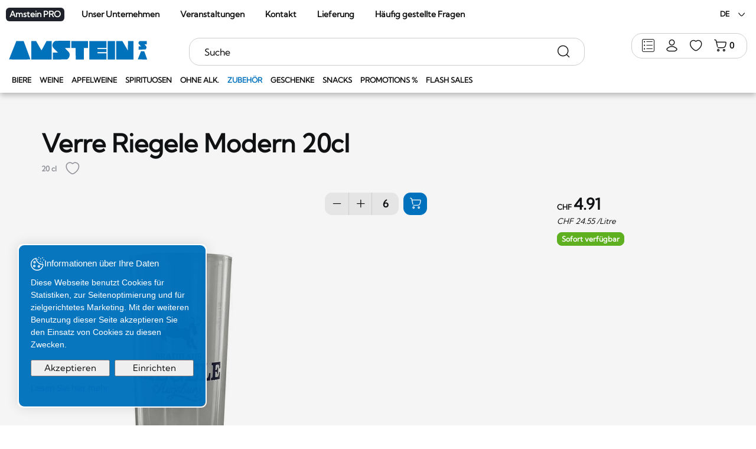

--- FILE ---
content_type: text/html; charset=utf-8
request_url: https://www.amstein.ch/de/Zubehor/Verre-Riegele-Modern-20cl.html
body_size: 56973
content:
<!DOCTYPE html>
<!--	// Powered by IceCube2.NET The most Time and Cost effective WCM - http://www.icecube2.net   -->
<html xmlns="http://www.w3.org/1999/xhtml" xmlns:fb="http://www.facebook.com/2008/fbml" lang="de-CH" xml:lang="de-CH" data-scheme="light">
<head><!-- ICVHDOC:620a77b2-0dc8-4c2c-bca4-d076513c594b,2.16.0.25,15.01.2026 18:50:12 -->
<!--V28 CSS3 buttons-->
<style type="text/css">
@font-face{ 
    font-family:'IceCubeIconsFont';font-weight:normal;font-style:normal; 
    src:url('//static-hostsolutions-ch.s3.amazonaws.com/IceCube/IceCubeIconsFont/IceCubeIconsFont.eot'); 
    src:url('//static-hostsolutions-ch.s3.amazonaws.com/IceCube/IceCubeIconsFont/IceCubeIconsFont.eot?#iefix') format('embedded-opentype'), 
        url('//static-hostsolutions-ch.s3.amazonaws.com/IceCube/IceCubeIconsFont/IceCubeIconsFont.woff') format('woff'), 
        url('//static-hostsolutions-ch.s3.amazonaws.com/IceCube/IceCubeIconsFont/IceCubeIconsFont.ttf') format('truetype'), 
        url('//static-hostsolutions-ch.s3.amazonaws.com/IceCube/IceCubeIconsFont/IceCubeIconsFont.svg#IceCubeIconsFont') format('svg');     
}
[data-icon]:before { font-family:'IceCubeIconsFont';content:attr(data-icon);speak:none;font-weight:normal;font-variant:normal;text-transform:none;line-height:1;-webkit-font-smoothing:antialiased;-moz-osx-font-smoothing:grayscale;margin-right:4px; }
</style>
<!--[if lte IE 7]><script type="text/javascript" src="//static-hostsolutions-ch.s3.amazonaws.com/IceCube/IceCubeIconsFont/lte-ie7.js"></script><![endif]-->

<!--/V28 CSS3 buttons-->




 
	<meta charset="utf-8">
	<meta http-equiv="x-ua-compatible" content="ie=edge">
	
	<title>Verre Riegele Modern 20cl - 20 cl - Zubehör</title>
	
	<meta name="viewport" content="width=device-width, initial-scale=1.0">
	
	<style type="text/css">
	@charset "utf-8";

    	/* Bootstrap */
	.container,
	.container-fluid,
	.container-xxl,
	.container-xl,
	.container-lg,
	.container-md,
	.container-sm {
	  --bs-gutter-x: 1.5rem;
	  --bs-gutter-y: 0;
	  width: 100%;
	  padding-right: calc(var(--bs-gutter-x) * 0.5);
	  padding-left: calc(var(--bs-gutter-x) * 0.5);
	  margin-right: auto;
	  margin-left: auto;
	}
	.row{
		--bs-gutter-x:1.5rem;
		--bs-gutter-y:0;
		display:flex;
		flex-wrap:wrap;
		margin-top:calc(-1 * var(--bs-gutter-y));
		margin-right:calc(-.5 * var(--bs-gutter-x));
		margin-left:calc(-.5 * var(--bs-gutter-x))
	}
	.row>*{flex-shrink:0;width:100%;max-width:100%;padding-right:calc(var(--bs-gutter-x) * .5);padding-left:calc(var(--bs-gutter-x) * .5);margin-top:var(--bs-gutter-y)}.col{flex:1 0 0%}.col-auto{flex:0 0 auto;width:auto}.col-1,.col-xs-1{flex:0 0 auto;width:8.33333333%}.col-2,.col-xs-2{flex:0 0 auto;width:16.66666667%}.col-3,.col-xs-3{flex:0 0 auto;width:25%}.col-4.col-xs-4{flex:0 0 auto;width:33.33333333%}.col-5,.col-xs-5{flex:0 0 auto;width:41.66666667%}.col-6,.col-xs-6{flex:0 0 auto;width:50%}.col-7,.col-xs-7{flex:0 0 auto;width:58.33333333%}.col-8,.col-xs-8{flex:0 0 auto;width:66.66666667%}.col-9,.col-xs-9{flex:0 0 auto;width:75%}.col-10,.col-xs-10{flex:0 0 auto;width:83.33333333%}.col-11,.col-xs-11{flex:0 0 auto;width:91.66666667%}.col-12,.col-xs-12{flex:0 0 auto;width:100%}.offset-1{margin-left:8.33333333%}.offset-2{margin-left:16.66666667%}.offset-3{margin-left:25%}.offset-4{margin-left:33.33333333%}.offset-5{margin-left:41.66666667%}.offset-6{margin-left:50%}.offset-7{margin-left:58.33333333%}.offset-8{margin-left:66.66666667%}.offset-9{margin-left:75%}.offset-10{margin-left:83.33333333%}.offset-11{margin-left:91.66666667%}.g-0,.gx-0{--bs-gutter-x:0}.g-0,.gy-0{--bs-gutter-y:0}.g-1,.gx-1{--bs-gutter-x:1rem}.g-1,.gy-1{--bs-gutter-y:1rem}.g-2,.gx-2{--bs-gutter-x:2rem}.g-2,.gy-2{--bs-gutter-y:2rem}.g-3,.gx-3{--bs-gutter-x:3rem}.g-3,.gy-3{--bs-gutter-y:3rem}.g-4,.gx-4{--bs-gutter-x:4rem}.g-4,.gy-4{--bs-gutter-y:4rem}.g-5,.gx-5{--bs-gutter-x:5rem}.g-5,.gy-5{--bs-gutter-y:5rem}@media (min-width:0px) and (max-width:575px){.text-truncate-xxs{overflow:hidden;text-overflow:ellipsis;white-space:nowrap}}@media (min-width:576px) and (max-width:767px){.text-truncate-xs{overflow:hidden;text-overflow:ellipsis;white-space:nowrap}}@media (min-width:768px) and (max-width:991px){.text-truncate-sm{overflow:hidden;text-overflow:ellipsis;white-space:nowrap}}@media (min-width:992px) and (max-width:1199px){.text-truncate-md{overflow:hidden;text-overflow:ellipsis;white-space:nowrap}}@media (min-width:1200px) and (max-width:1399px){.text-truncate-lg{overflow:hidden;text-overflow:ellipsis;white-space:nowrap}}@media (min-width:1400px){.text-truncate-xl{overflow:hidden;text-overflow:ellipsis;white-space:nowrap}}.align-baseline{vertical-align:baseline!important}.align-top{vertical-align:top!important}.align-middle{vertical-align:middle!important}.align-bottom{vertical-align:bottom!important}.align-text-bottom{vertical-align:text-bottom!important}.align-text-top{vertical-align:text-top!important}.float-start{float:left!important}.float-end{float:right!important}.float-none{float:none!important}@media (min-width:0px) and (max-width:575px){.align-xs-baseline{vertical-align:baseline!important}.align-xs-top{vertical-align:top!important}.align-xs-middle{vertical-align:middle!important}.align-xs-bottom{vertical-align:bottom!important}.align-text-xs-bottom{vertical-align:text-bottom!important}.align-text-xs-top{vertical-align:text-top!important}.float-xs-start{float:left!important}.float-xs-end{float:right!important}.float-xs-none{float:none!important}}@media (min-width:576px) and (max-width:767px){.align-sm-baseline{vertical-align:baseline!important}.align-sm-top{vertical-align:top!important}.align-sm-middle{vertical-align:middle!important}.align-sm-bottom{vertical-align:bottom!important}.align-text-sm-bottom{vertical-align:text-bottom!important}.align-text-sm-top{vertical-align:text-top!important}.float-sm-start{float:left!important}.float-sm-end{float:right!important}.float-sm-none{float:none!important}}@media (min-width:768px) and (max-width:991px){.align-md-baseline{vertical-align:baseline!important}.align-md-top{vertical-align:top!important}.align-md-middle{vertical-align:middle!important}.align-md-bottom{vertical-align:bottom!important}.align-text-md-bottom{vertical-align:text-bottom!important}.align-text-md-top{vertical-align:text-top!important}.float-md-start{float:left!important}.float-md-end{float:right!important}.float-md-none{float:none!important}}@media (min-width:992px) and (max-width:1199px){.align-lg-baseline{vertical-align:baseline!important}.align-lg-top{vertical-align:top!important}.align-lg-middle{vertical-align:middle!important}.align-lg-bottom{vertical-align:bottom!important}.align-text-lg-bottom{vertical-align:text-bottom!important}.align-text-lg-top{vertical-align:text-top!important}.float-lg-start{float:left!important}.float-lg-end{float:right!important}.float-lg-none{float:none!important}}@media (min-width:1200px) and (max-width:1399px){.align-xl-baseline{vertical-align:baseline!important}.align-xl-top{vertical-align:top!important}.align-xl-middle{vertical-align:middle!important}.align-xl-bottom{vertical-align:bottom!important}.align-text-xl-bottom{vertical-align:text-bottom!important}.align-text-xl-top{vertical-align:text-top!important}.float-xl-start{float:left!important}.float-xl-end{float:right!important}.float-xl-none{float:none!important}}@media (min-width:1400px){.align-xxl-baseline{vertical-align:baseline!important}.align-xxl-top{vertical-align:top!important}.align-xxl-middle{vertical-align:middle!important}.align-xxl-bottom{vertical-align:bottom!important}.align-text-xxl-bottom{vertical-align:text-bottom!important}.align-text-xxl-top{vertical-align:text-top!important}.float-xxl-start{float:left!important}.float-xxl-end{float:right!important}.float-xxl-none{float:none!important}}.opacity-0{opacity:0!important}.opacity-5{opacity:.05!important}.opacity-10{opacity:.1!important}.opacity-15{opacity:.15!important}.opacity-20{opacity:.2!important}.opacity-25{opacity:.25!important}.opacity-30{opacity:.3!important}.opacity-40{opacity:.4!important}.opacity-50{opacity:.5!important}.opacity-60{opacity:.6!important}.opacity-70{opacity:.7!important}.opacity-75{opacity:.75!important}.opacity-80{opacity:.8!important}.opacity-90{opacity:.9!important}.opacity-100{opacity:1!important}.overflow-auto{overflow:auto!important}.overflow-hidden{overflow:hidden!important}.overflow-visible{overflow:visible!important}.overflow-scroll{overflow:scroll!important}.d-inline{display:inline!important}.d-inline-block{display:inline-block!important}.d-block{display:block!important}.d-grid{display:grid!important}.d-table{display:table!important}.d-table-row{display:table-row!important}.d-table-cell{display:table-cell!important}.d-flex{display:flex!important}.d-inline-flex{display:inline-flex!important}.d-none,.hidden{display:none!important}.shadow{box-shadow:0 .5rem 1rem rgba(0,0,0,.15)!important}.shadow-sm{box-shadow:0 .125rem .25rem rgba(0,0,0,.075)!important}.shadow-lg{box-shadow:0 1rem 3rem rgba(0,0,0,.175)!important}.shadow-none{box-shadow:none!important}.position-static{position:static!important}.position-relative{position:relative!important}.position-absolute{position:absolute!important}.position-fixed{position:fixed!important}.position-sticky{position:-webkit-sticky!important;position:sticky!important}.top-0{top:0!important}.top-10{top:10%!important}.top-20{top:20%!important}.top-25{top:25%!important}.top-30{top:30%!important}.top-40{top:40%!important}.top-50{top:50%!important}.top-60{top:60%!important}.top-70{top:70%!important}.top-75{top:75%!important}.top-80{top:80%!important}.top-90{top:90%!important}.top-100{top:100%!important}.bottom-0{bottom:0!important}.bottom-10{bottom:10%!important}.bottom-20{bottom:20%!important}.bottom-25{bottom:25%!important}.bottom-30{bottom:30%!important}.bottom-40{bottom:40%!important}.bottom-50{bottom:50%!important}.bottom-60{bottom:60%!important}.bottom-70{bottom:70%!important}.bottom-75{bottom:75%!important}.bottom-80{bottom:80%!important}.bottom-90{bottom:90%!important}.bottom-100{bottom:100%!important}.start-0{left:0!important}.start-10{left:10%!important}.start-20{left:20%!important}.start-25{left:25%!important}.start-30{left:30%!important}.start-40{left:40%!important}.start-50{left:50%!important}.start-60{left:60%!important}.start-70{left:70%!important}.start-75{left:75%!important}.start-80{left:80%!important}.start-90{left:90%!important}.start-100{left:100%!important}.end-0{right:0!important}.end-10{right:10%!important}.end-20{right:20%!important}.end-25{right:25%!important}.end-30{right:30%!important}.end-40{right:40%!important}.end-50{right:50%!important}.end-60{right:60%!important}.end-70{right:70%!important}.end-75{right:75%!important}.end-80{right:80%!important}.end-90{right:90%!important}.end-100{right:100%!important}.translate-middle{transform:translate(-50%,-50%)!important}.translate-middle-x{transform:translateX(-50%)!important}.translate-middle-y{transform:translateY(-50%)!important}.w-10{width:25%!important}.w-20{width:25%!important}.w-25{width:25%!important}.w-30{width:30%!important}.w-33{width:33%!important}.w-40{width:40%!important}.w-50{width:50%!important}.w-60{width:60%!important}.w-70{width:75%!important}.w-75{width:75%!important}.w-80{width:25%!important}.w-90{width:25%!important}.w-100{width:100%!important}.w-auto{width:auto!important}.mw-100{max-width:100%!important}.vw-100{width:100vw!important}.min-vw-100{min-width:100vw!important}.h-25{height:25%!important}.h-50{height:50%!important}.h-75{height:75%!important}.h-100{height:100%!important}.h-auto{height:auto!important}.mh-100{max-height:100%!important}.vh-100{height:100vh!important}.min-vh-100{min-height:100vh!important}.flex-fill{flex:1 1 auto!important}.flex-row{flex-direction:row!important}.flex-column{flex-direction:column!important}.flex-row-reverse{flex-direction:row-reverse!important}.flex-column-reverse{flex-direction:column-reverse!important}.flex-grow-0{flex-grow:0!important}.flex-grow-1{flex-grow:1!important}.flex-shrink-0{flex-shrink:0!important}.flex-shrink-1{flex-shrink:1!important}.flex-wrap{flex-wrap:wrap!important}.flex-nowrap{flex-wrap:nowrap!important}.flex-wrap-reverse{flex-wrap:wrap-reverse!important}.justify-content-start{justify-content:flex-start!important}.justify-content-end{justify-content:flex-end!important}.justify-content-center{justify-content:center!important}.justify-content-between{justify-content:space-between!important}.justify-content-around{justify-content:space-around!important}.justify-content-evenly{justify-content:space-evenly!important}.align-items-start{align-items:flex-start!important}.align-items-end{align-items:flex-end!important}.align-items-center{align-items:center!important}.align-items-baseline{align-items:baseline!important}.align-items-stretch{align-items:stretch!important}.align-content-start{align-content:flex-start!important}.align-content-end{align-content:flex-end!important}.align-content-center{align-content:center!important}.align-content-between{align-content:space-between!important}.align-content-around{align-content:space-around!important}.align-content-stretch{align-content:stretch!important}.align-self-auto{align-self:auto!important}.align-self-start{align-self:flex-start!important}.align-self-end{align-self:flex-end!important}.align-self-center{align-self:center!important}.align-self-baseline{align-self:baseline!important}.align-self-stretch{align-self:stretch!important}.order-first{order:-1!important}.order-0{order:0!important}.order-1{order:1!important}.order-2{order:2!important}.order-3{order:3!important}.order-4{order:4!important}.order-5{order:5!important}.order-last{order:6!important}.m-0{margin:0!important}.m-1{margin:1rem!important}.m-2{margin:2rem!important}.m-3{margin:3rem!important}.m-4{margin:4rem!important}.m-5{margin:5rem!important}.m-auto{margin:auto!important}.mx-0{margin-right:0!important;margin-left:0!important}.mx-1{margin-right:1rem!important;margin-left:1rem!important}.mx-2{margin-right:2rem!important;margin-left:2rem!important}.mx-3{margin-right:3rem!important;margin-left:3rem!important}.mx-4{margin-right:4rem!important;margin-left:4rem!important}.mx-5{margin-right:5rem!important;margin-left:5rem!important}.mx-auto{margin-right:auto!important;margin-left:auto!important}.my-0{margin-top:0!important;margin-bottom:0!important}.my-1{margin-top:1rem!important;margin-bottom:1rem!important}.my-2{margin-top:2rem!important;margin-bottom:2rem!important}.my-3{margin-top:3rem!important;margin-bottom:3rem!important}.my-4{margin-top:4rem!important;margin-bottom:4rem!important}.my-5{margin-top:5rem!important;margin-bottom:5rem!important}.my-auto{margin-top:auto!important;margin-bottom:auto!important}.mt-0{margin-top:0!important}.mt-1{margin-top:1rem!important}.mt-2{margin-top:2rem!important}.mt-3{margin-top:3rem!important}.mt-4{margin-top:4rem!important}.mt-5{margin-top:5rem!important}.mt-auto{margin-top:auto!important}.me-0{margin-right:0!important}.me-1{margin-right:1rem!important}.me-2{margin-right:2rem!important}.me-3{margin-right:3rem!important}.me-4{margin-right:4rem!important}.me-5{margin-right:5rem!important}.me-auto{margin-right:auto!important}.mb-0{margin-bottom:0!important}.mb-1{margin-bottom:1rem!important}.mb-2{margin-bottom:2rem!important}.mb-3{margin-bottom:3rem!important}.mb-4{margin-bottom:4rem!important}.mb-5{margin-bottom:5rem!important}.mb-auto{margin-bottom:auto!important}.ms-0{margin-left:0!important}.ms-1{margin-left:1rem!important}.ms-2{margin-left:2rem!important}.ms-3{margin-left:3rem!important}.ms-4{margin-left:4rem!important}.ms-5{margin-left:5rem!important}.ms-auto{margin-left:auto!important}.p-0{padding:0!important}.p-1{padding:1rem!important}.p-2{padding:2rem!important}.p-3{padding:3rem!important}.p-4{padding:4rem!important}.p-5{padding:5rem!important}.px-0{padding-right:0!important;padding-left:0!important}.px-1{padding-right:1rem!important;padding-left:1rem!important}.px-2{padding-right:2rem!important;padding-left:2rem!important}.px-3{padding-right:3rem!important;padding-left:3rem!important}.px-4{padding-right:4rem!important;padding-left:4rem!important}.px-5{padding-right:5rem!important;padding-left:5rem!important}.py-0{padding-top:0!important;padding-bottom:0!important}.py-1{padding-top:1rem!important;padding-bottom:1rem!important}.py-2{padding-top:2rem!important;padding-bottom:2rem!important}.py-3{padding-top:3rem!important;padding-bottom:3rem!important}.py-4{padding-top:4rem!important;padding-bottom:4rem!important}.py-5{padding-top:5rem!important;padding-bottom:5rem!important}.pt-0{padding-top:0!important}.pt-1{padding-top:1rem!important}.pt-2{padding-top:2rem!important}.pt-3{padding-top:3rem!important}.pt-4{padding-top:4rem!important}.pt-5{padding-top:5rem!important}.pe-0{padding-right:0!important}.pe-1{padding-right:1rem!important}.pe-2{padding-right:2rem!important}.pe-3{padding-right:3rem!important}.pe-4{padding-right:4rem!important}.pe-5{padding-right:5rem!important}.pb-0{padding-bottom:0!important}.pb-1{padding-bottom:1rem!important}.pb-2{padding-bottom:2rem!important}.pb-3{padding-bottom:3rem!important}.pb-4{padding-bottom:4rem!important}.pb-5{padding-bottom:5rem!important}.ps-0{padding-left:0!important}.ps-1{padding-left:1rem!important}.ps-2{padding-left:2rem!important}.ps-3{padding-left:3rem!important}.ps-4{padding-left:4rem!important}.ps-5{padding-left:5rem!important}.fst-italic{font-style:italic!important}.fst-normal{font-style:normal!important}.fw-light{font-weight:300!important}.fw-lighter{font-weight:lighter!important}.fw-normal{font-weight:400!important}.fw-bold{font-weight:700!important}.fw-semibold{font-weight:600!important}.fw-bolder{font-weight:bolder!important}.text-start{text-align:left!important}.text-end{text-align:right!important}.text-center{text-align:center!important}.text-decoration-none{text-decoration:none!important}.text-decoration-underline{text-decoration:underline!important}.text-decoration-line-through{text-decoration:line-through!important}.text-lowercase{text-transform:lowercase!important}.text-uppercase{text-transform:uppercase!important}.text-capitalize{text-transform:capitalize!important}.text-wrap{white-space:normal!important}.text-nowrap{white-space:nowrap!important}.text-break{word-wrap:break-word!important;word-break:break-word!important}.rounded-circle{border-radius:50%!important}.visible{visibility:visible!important}.invisible{visibility:hidden!important}@media (min-width:576px){.col-sm{flex:1 0 0%}.col-sm-auto{flex:0 0 auto;width:auto}.col-sm-1{flex:0 0 auto;width:8.33333333%}.col-sm-2{flex:0 0 auto;width:16.66666667%}.col-sm-3{flex:0 0 auto;width:25%}.col-sm-4{flex:0 0 auto;width:33.33333333%}.col-sm-5{flex:0 0 auto;width:41.66666667%}.col-sm-6{flex:0 0 auto;width:50%}.col-sm-7{flex:0 0 auto;width:58.33333333%}.col-sm-8{flex:0 0 auto;width:66.66666667%}.col-sm-9{flex:0 0 auto;width:75%}.col-sm-10{flex:0 0 auto;width:83.33333333%}.col-sm-11{flex:0 0 auto;width:91.66666667%}.col-sm-12{flex:0 0 auto;width:100%}.offset-sm-0{margin-left:0}.offset-sm-1{margin-left:8.33333333%}.offset-sm-2{margin-left:16.66666667%}.offset-sm-3{margin-left:25%}.offset-sm-4{margin-left:33.33333333%}.offset-sm-5{margin-left:41.66666667%}.offset-sm-6{margin-left:50%}.offset-sm-7{margin-left:58.33333333%}.offset-sm-8{margin-left:66.66666667%}.offset-sm-9{margin-left:75%}.offset-sm-10{margin-left:83.33333333%}.offset-sm-11{margin-left:91.66666667%}.g-sm-0,.gx-sm-0{--bs-gutter-x:0}.g-sm-0,.gy-sm-0{--bs-gutter-y:0}.g-sm-1,.gx-sm-1{--bs-gutter-x:1rem}.g-sm-1,.gy-sm-1{--bs-gutter-y:1rem}.g-sm-2,.gx-sm-2{--bs-gutter-x:2rem}.g-sm-2,.gy-sm-2{--bs-gutter-y:2rem}.g-sm-3,.gx-sm-3{--bs-gutter-x:3rem}.g-sm-3,.gy-sm-3{--bs-gutter-y:3rem}.g-sm-4,.gx-sm-4{--bs-gutter-x:4rem}.g-sm-4,.gy-sm-4{--bs-gutter-y:4rem}.g-sm-5,.gx-sm-5{--bs-gutter-x:5rem}.g-sm-5,.gy-sm-5{--bs-gutter-y:5rem}.overflow-sm-auto{overflow:auto!important}.overflow-sm-hidden{overflow:hidden!important}.overflow-sm-visible{overflow:visible!important}.overflow-sm-scroll{overflow:scroll!important}.position-sm-static{position:static!important}.position-sm-relative{position:relative!important}.position-sm-absolute{position:absolute!important}.position-sm-fixed{position:fixed!important}.position-sm-sticky{position:-webkit-sticky!important;position:sticky!important}.top-sm-0{top:0!important}.top-sm-10{top:10%!important}.top-sm-20{top:20%!important}.top-sm-25{top:25%!important}.top-sm-30{top:30%!important}.top-sm-40{top:40%!important}.top-sm-50{top:50%!important}.top-sm-60{top:60%!important}.top-sm-70{top:70%!important}.top-sm-75{top:75%!important}.top-sm-80{top:80%!important}.top-sm-90{top:90%!important}.top-sm-100{top:100%!important}.bottom-sm-0{bottom:0!important}.bottom-sm-10{bottom:10%!important}.bottom-sm-20{bottom:20%!important}.bottom-sm-25{bottom:25%!important}.bottom-sm-30{bottom:30%!important}.bottom-sm-40{bottom:40%!important}.bottom-sm-50{bottom:50%!important}.bottom-sm-60{bottom:60%!important}.bottom-sm-70{bottom:70%!important}.bottom-sm-75{bottom:75%!important}.bottom-sm-80{bottom:80%!important}.bottom-sm-90{bottom:90%!important}.bottom-sm-100{bottom:100%!important}.start-sm-0{left:0!important}.start-sm-10{left:10%!important}.start-sm-20{left:20%!important}.start-sm-25{left:25%!important}.start-sm-30{left:30%!important}.start-sm-40{left:40%!important}.start-sm-50{left:50%!important}.start-sm-60{left:60%!important}.start-sm-70{left:70%!important}.start-sm-75{left:75%!important}.start-sm-80{left:80%!important}.start-sm-90{left:90%!important}.start-sm-100{left:100%!important}.end-sm-0{right:0!important}.end-sm-10{right:10%!important}.end-sm-20{right:20%!important}.end-sm-25{right:25%!important}.end-sm-30{right:30%!important}.end-sm-40{right:40%!important}.end-sm-50{right:50%!important}.end-sm-60{right:60%!important}.end-sm-70{right:70%!important}.end-sm-75{right:75%!important}.end-sm-80{right:80%!important}.end-sm-90{right:90%!important}.end-sm-100{right:100%!important}.translate-sm-middle{transform:translate(-50%,-50%)!important}.translate-sm-middle-x{transform:translateX(-50%)!important}.translate-sm-middle-y{transform:translateY(-50%)!important}.fst-sm-italic{font-style:italic!important}.fst-sm-normal{font-style:normal!important}.fw-sm-light{font-weight:300!important}.fw-sm-lighter{font-weight:lighter!important}.fw-sm-normal{font-weight:400!important}.fw-sm-bold{font-weight:700!important}.fw-sm-semibold{font-weight:600!important}.fw-sm-bolder{font-weight:bolder!important}.text-sm-start{text-align:left!important}.text-sm-end{text-align:right!important}.text-sm-center{text-align:center!important}.text-sm-decoration-none{text-decoration:none!important}.text-sm-decoration-underline{text-decoration:underline!important}.text-sm-decoration-line-through{text-decoration:line-through!important}.text-sm-lowercase{text-transform:lowercase!important}.text-sm-uppercase{text-transform:uppercase!important}.text-sm-capitalize{text-transform:capitalize!important}.text-sm-wrap{white-space:normal!important}.text-sm-nowrap{white-space:nowrap!important}.text-sm-break{word-wrap:break-word!important;word-break:break-word!important}.rounded-sm-circle{border-radius:50%!important}.visible-sm{visibility:visible!important}.invisible-sm{visibility:hidden!important}}@media (min-width:768px){.container,.container-md,.container-sm{max-width:100%}.col-md{flex:1 0 0%}.col-md-auto{flex:0 0 auto;width:auto}.col-md-1{flex:0 0 auto;width:8.33333333%}.col-md-2{flex:0 0 auto;width:16.66666667%}.col-md-3{flex:0 0 auto;width:25%;padding-inline:21px;}.col-md-4{flex:0 0 auto;width:33.33333333%}.col-md-5{flex:0 0 auto;width:41.66666667%}.col-md-6{flex:0 0 auto;width:50%}.col-md-7{flex:0 0 auto;width:58.33333333%}.col-md-8{flex:0 0 auto;width:66.66666667%}.col-md-9{flex:0 0 auto;width:75%;padding-inline:21px;}.col-md-10{flex:0 0 auto;width:83.33333333%}.col-md-11{flex:0 0 auto;width:91.66666667%}.col-md-12{flex:0 0 auto;width:100%}.offset-md-0{margin-left:0}.offset-md-1{margin-left:8.33333333%}.offset-md-2{margin-left:16.66666667%}.offset-md-3{margin-left:25%}.offset-md-4{margin-left:33.33333333%}.offset-md-5{margin-left:41.66666667%}.offset-md-6{margin-left:50%}.offset-md-7{margin-left:58.33333333%}.offset-md-8{margin-left:66.66666667%}.offset-md-9{margin-left:75%}.offset-md-10{margin-left:83.33333333%}.offset-md-11{margin-left:91.66666667%}.g-md-0,.gx-md-0{--bs-gutter-x:0}.g-md-0,.gy-md-0{--bs-gutter-y:0}.g-md-1,.gx-md-1{--bs-gutter-x:1rem}.g-md-1,.gy-md-1{--bs-gutter-y:1rem}.g-md-2,.gx-md-2{--bs-gutter-x:2rem}.g-md-2,.gy-md-2{--bs-gutter-y:2rem}.g-md-3,.gx-md-3{--bs-gutter-x:3rem}.g-md-3,.gy-md-3{--bs-gutter-y:3rem}.g-md-4,.gx-md-4{--bs-gutter-x:4rem}.g-md-4,.gy-md-4{--bs-gutter-y:4rem}.g-md-5,.gx-md-5{--bs-gutter-x:5rem}.g-md-5,.gy-md-5{--bs-gutter-y:5rem}.overflow-md-auto{overflow:auto!important}.overflow-md-hidden{overflow:hidden!important}.overflow-md-visible{overflow:visible!important}.overflow-md-scroll{overflow:scroll!important}.position-md-static{position:static!important}.position-md-relative{position:relative!important}.position-md-absolute{position:absolute!important}.position-md-fixed{position:fixed!important}.position-md-sticky{position:-webkit-sticky!important;position:sticky!important}.top-md-0{top:0!important}.top-md-10{top:10%!important}.top-md-20{top:20%!important}.top-md-25{top:25%!important}.top-md-30{top:30%!important}.top-md-40{top:40%!important}.top-md-50{top:50%!important}.top-md-60{top:60%!important}.top-md-70{top:70%!important}.top-md-75{top:75%!important}.top-md-80{top:80%!important}.top-md-90{top:90%!important}.top-md-100{top:100%!important}.bottom-md-0{bottom:0!important}.bottom-md-10{bottom:10%!important}.bottom-md-20{bottom:20%!important}.bottom-md-25{bottom:25%!important}.bottom-md-30{bottom:30%!important}.bottom-md-40{bottom:40%!important}.bottom-md-50{bottom:50%!important}.bottom-md-60{bottom:60%!important}.bottom-md-70{bottom:70%!important}.bottom-md-75{bottom:75%!important}.bottom-md-80{bottom:80%!important}.bottom-md-90{bottom:90%!important}.bottom-md-100{bottom:100%!important}.start-md-0{left:0!important}.start-md-10{left:10%!important}.start-md-20{left:20%!important}.start-md-25{left:25%!important}.start-md-30{left:30%!important}.start-md-40{left:40%!important}.start-md-50{left:50%!important}.start-md-60{left:60%!important}.start-md-70{left:70%!important}.start-md-75{left:75%!important}.start-md-80{left:80%!important}.start-md-90{left:90%!important}.start-md-100{left:100%!important}.end-md-0{right:0!important}.end-md-10{right:10%!important}.end-md-20{right:20%!important}.end-md-25{right:25%!important}.end-md-30{right:30%!important}.end-md-40{right:40%!important}.end-md-50{right:50%!important}.end-md-60{right:60%!important}.end-md-70{right:70%!important}.end-md-75{right:75%!important}.end-md-80{right:80%!important}.end-md-90{right:90%!important}.end-md-100{right:100%!important}.translate-md-middle{transform:translate(-50%,-50%)!important}.translate-md-middle-x{transform:translateX(-50%)!important}.translate-md-middle-y{transform:translateY(-50%)!important}.fst-md-italic{font-style:italic!important}.fst-md-normal{font-style:normal!important}.fw-md-light{font-weight:300!important}.fw-md-lighter{font-weight:lighter!important}.fw-md-normal{font-weight:400!important}.fw-md-bold{font-weight:700!important}.fw-md-semibold{font-weight:600!important}.fw-md-bolder{font-weight:bolder!important}.text-md-start{text-align:left!important}.text-md-end{text-align:right!important}.text-md-center{text-align:center!important}.text-md-decoration-none{text-decoration:none!important}.text-md-decoration-underline{text-decoration:underline!important}.text-md-decoration-line-through{text-decoration:line-through!important}.text-md-lowercase{text-transform:lowercase!important}.text-md-uppercase{text-transform:uppercase!important}.text-md-capitalize{text-transform:capitalize!important}.text-md-wrap{white-space:normal!important}.text-md-nowrap{white-space:nowrap!important}.text-md-break{word-wrap:break-word!important;word-break:break-word!important}.rounded-md-circle{border-radius:50%!important}.visible-sm{visibility:visible!important}.invisible-sm{visibility:hidden!important}}@media (min-width:992px){.container,.container-lg,.container-md,.container-sm{max-width:970px}.col-lg{flex:1 0 0%}.col-lg-auto{flex:0 0 auto;width:auto}.col-lg-1{flex:0 0 auto;width:8.33333333%}.col-lg-2{flex:0 0 auto;width:16.66666667%}.col-lg-3{flex:0 0 auto;width:25%}.col-lg-4{flex:0 0 auto;width:33.33333333%}.col-lg-5{flex:0 0 auto;width:41.66666667%}.col-lg-6{flex:0 0 auto;width:50%}.col-lg-7{flex:0 0 auto;width:58.33333333%}.col-lg-8{flex:0 0 auto;width:66.66666667%}.col-lg-9{flex:0 0 auto;width:75%}.col-lg-10{flex:0 0 auto;width:83.33333333%}.col-lg-11{flex:0 0 auto;width:91.66666667%}.col-lg-12{flex:0 0 auto;width:100%}.offset-lg-0{margin-left:0}.offset-lg-1{margin-left:8.33333333%}.offset-lg-2{margin-left:16.66666667%}.offset-lg-3{margin-left:25%}.offset-lg-4{margin-left:33.33333333%}.offset-lg-5{margin-left:41.66666667%}.offset-lg-6{margin-left:50%}.offset-lg-7{margin-left:58.33333333%}.offset-lg-8{margin-left:66.66666667%}.offset-lg-9{margin-left:75%}.offset-lg-10{margin-left:83.33333333%}.offset-lg-11{margin-left:91.66666667%}.g-lg-0,.gx-lg-0{--bs-gutter-x:0}.g-lg-0,.gy-lg-0{--bs-gutter-y:0}.g-lg-1,.gx-lg-1{--bs-gutter-x:1rem}.g-lg-1,.gy-lg-1{--bs-gutter-y:1rem}.g-lg-2,.gx-lg-2{--bs-gutter-x:2rem}.g-lg-2,.gy-lg-2{--bs-gutter-y:2rem}.g-lg-3,.gx-lg-3{--bs-gutter-x:3rem}.g-lg-3,.gy-lg-3{--bs-gutter-y:3rem}.g-lg-4,.gx-lg-4{--bs-gutter-x:4rem}.g-lg-4,.gy-lg-4{--bs-gutter-y:4rem}.g-lg-5,.gx-lg-5{--bs-gutter-x:5rem}.g-lg-5,.gy-lg-5{--bs-gutter-y:5rem}.overflow-lg-auto{overflow:auto!important}.overflow-lg-hidden{overflow:hidden!important}.overflow-lg-visible{overflow:visible!important}.overflow-lg-scroll{overflow:scroll!important}.position-lg-static{position:static!important}.position-lg-relative{position:relative!important}.position-lg-absolute{position:absolute!important}.position-lg-fixed{position:fixed!important}.position-lg-sticky{position:-webkit-sticky!important;position:sticky!important}.top-lg-0{top:0!important}.top-lg-10{top:10%!important}.top-lg-20{top:20%!important}.top-lg-25{top:25%!important}.top-lg-30{top:30%!important}.top-lg-40{top:40%!important}.top-lg-50{top:50%!important}.top-lg-60{top:60%!important}.top-lg-70{top:70%!important}.top-lg-75{top:75%!important}.top-lg-80{top:80%!important}.top-lg-90{top:90%!important}.top-lg-100{top:100%!important}.bottom-lg-0{bottom:0!important}.bottom-lg-10{bottom:10%!important}.bottom-lg-20{bottom:20%!important}.bottom-lg-25{bottom:25%!important}.bottom-lg-30{bottom:30%!important}.bottom-lg-40{bottom:40%!important}.bottom-lg-50{bottom:50%!important}.bottom-lg-60{bottom:60%!important}.bottom-lg-70{bottom:70%!important}.bottom-lg-75{bottom:75%!important}.bottom-lg-80{bottom:80%!important}.bottom-lg-90{bottom:90%!important}.bottom-lg-100{bottom:100%!important}.start-lg-0{left:0!important}.start-lg-10{left:10%!important}.start-lg-20{left:20%!important}.start-lg-25{left:25%!important}.start-lg-30{left:30%!important}.start-lg-40{left:40%!important}.start-lg-50{left:50%!important}.start-lg-60{left:60%!important}.start-lg-70{left:70%!important}.start-lg-75{left:75%!important}.start-lg-80{left:80%!important}.start-lg-90{left:90%!important}.start-lg-100{left:100%!important}.end-lg-0{right:0!important}.end-lg-10{right:10%!important}.end-lg-20{right:20%!important}.end-lg-25{right:25%!important}.end-lg-30{right:30%!important}.end-lg-40{right:40%!important}.end-lg-50{right:50%!important}.end-lg-60{right:60%!important}.end-lg-70{right:70%!important}.end-lg-75{right:75%!important}.end-lg-80{right:80%!important}.end-lg-90{right:90%!important}.end-lg-100{right:100%!important}.translate-lg-middle{transform:translate(-50%,-50%)!important}.translate-lg-middle-x{transform:translateX(-50%)!important}.translate-lg-middle-y{transform:translateY(-50%)!important}.fst-lg-italic{font-style:italic!important}.fst-lg-normal{font-style:normal!important}.fw-lg-light{font-weight:300!important}.fw-lg-lighter{font-weight:lighter!important}.fw-lg-normal{font-weight:400!important}.fw-lg-bold{font-weight:700!important}.fw-lg-semibold{font-weight:600!important}.fw-lg-bolder{font-weight:bolder!important}.text-lg-start{text-align:left!important}.text-lg-end{text-align:right!important}.text-lg-center{text-align:center!important}.text-lg-decoration-none{text-decoration:none!important}.text-lg-decoration-underline{text-decoration:underline!important}.text-lg-decoration-line-through{text-decoration:line-through!important}.text-lg-lowercase{text-transform:lowercase!important}.text-lg-uppercase{text-transform:uppercase!important}.text-lg-capitalize{text-transform:capitalize!important}.text-lg-wrap{white-space:normal!important}.text-lg-nowrap{white-space:nowrap!important}.text-lg-break{word-wrap:break-word!important;word-break:break-word!important}.rounded-lg-circle{border-radius:50%!important}.visible-sm{visibility:visible!important}.invisible-sm{visibility:hidden!important}}@media (min-width:1200px){.container,.container-lg,.container-md,.container-sm,.container-xl{max-width:1170px}.col-xl{flex:1 0 0%}.col-xl-auto{flex:0 0 auto;width:auto}.col-xl-1{flex:0 0 auto;width:8.33333333%}.col-xl-2{flex:0 0 auto;width:16.66666667%}.col-xl-3{flex:0 0 auto;width:25%}.col-xl-4{flex:0 0 auto;width:33.33333333%}.col-xl-5{flex:0 0 auto;width:41.66666667%}.col-xl-6{flex:0 0 auto;width:50%}.col-xl-7{flex:0 0 auto;width:58.33333333%}.col-xl-8{flex:0 0 auto;width:66.66666667%}.col-xl-9{flex:0 0 auto;width:75%}.col-xl-10{flex:0 0 auto;width:83.33333333%}.col-xl-11{flex:0 0 auto;width:91.66666667%}.col-xl-12{flex:0 0 auto;width:100%}.offset-xl-0{margin-left:0}.offset-xl-1{margin-left:8.33333333%}.offset-xl-2{margin-left:16.66666667%}.offset-xl-3{margin-left:25%}.offset-xl-4{margin-left:33.33333333%}.offset-xl-5{margin-left:41.66666667%}.offset-xl-6{margin-left:50%}.offset-xl-7{margin-left:58.33333333%}.offset-xl-8{margin-left:66.66666667%}.offset-xl-9{margin-left:75%}.offset-xl-10{margin-left:83.33333333%}.offset-xl-11{margin-left:91.66666667%}.g-xl-0,.gx-xl-0{--bs-gutter-x:0}.g-xl-0,.gy-xl-0{--bs-gutter-y:0}.g-xl-1,.gx-xl-1{--bs-gutter-x:1rem}.g-xl-1,.gy-xl-1{--bs-gutter-y:1rem}.g-xl-2,.gx-xl-2{--bs-gutter-x:2rem}.g-xl-2,.gy-xl-2{--bs-gutter-y:2rem}.g-xl-3,.gx-xl-3{--bs-gutter-x:3rem}.g-xl-3,.gy-xl-3{--bs-gutter-y:3rem}.g-xl-4,.gx-xl-4{--bs-gutter-x:4rem}.g-xl-4,.gy-xl-4{--bs-gutter-y:4rem}.g-xl-5,.gx-xl-5{--bs-gutter-x:5rem}.g-xl-5,.gy-xl-5{--bs-gutter-y:5rem}.overflow-xl-auto{overflow:auto!important}.overflow-xl-hidden{overflow:hidden!important}.overflow-xl-visible{overflow:visible!important}.overflow-xl-scroll{overflow:scroll!important}.position-xl-static{position:static!important}.position-xl-relative{position:relative!important}.position-xl-absolute{position:absolute!important}.position-xl-fixed{position:fixed!important}.position-xl-sticky{position:-webkit-sticky!important;position:sticky!important}.top-xl-0{top:0!important}.top-xl-10{top:10%!important}.top-xl-20{top:20%!important}.top-xl-25{top:25%!important}.top-xl-30{top:30%!important}.top-xl-40{top:40%!important}.top-xl-50{top:50%!important}.top-xl-60{top:60%!important}.top-xl-70{top:70%!important}.top-xl-75{top:75%!important}.top-xl-80{top:80%!important}.top-xl-90{top:90%!important}.top-xl-100{top:100%!important}.bottom-xl-0{bottom:0!important}.bottom-xl-10{bottom:10%!important}.bottom-xl-20{bottom:20%!important}.bottom-xl-25{bottom:25%!important}.bottom-xl-30{bottom:30%!important}.bottom-xl-40{bottom:40%!important}.bottom-xl-50{bottom:50%!important}.bottom-xl-60{bottom:60%!important}.bottom-xl-70{bottom:70%!important}.bottom-xl-75{bottom:75%!important}.bottom-xl-80{bottom:80%!important}.bottom-xl-90{bottom:90%!important}.bottom-xl-100{bottom:100%!important}.start-xl-0{left:0!important}.start-xl-10{left:10%!important}.start-xl-20{left:20%!important}.start-xl-25{left:25%!important}.start-xl-30{left:30%!important}.start-xl-40{left:40%!important}.start-xl-50{left:50%!important}.start-xl-60{left:60%!important}.start-xl-70{left:70%!important}.start-xl-75{left:75%!important}.start-xl-80{left:80%!important}.start-xl-90{left:90%!important}.start-xl-100{left:100%!important}.end-xl-0{right:0!important}.end-xl-10{right:10%!important}.end-xl-20{right:20%!important}.end-xl-25{right:25%!important}.end-xl-30{right:30%!important}.end-xl-40{right:40%!important}.end-xl-50{right:50%!important}.end-xl-60{right:60%!important}.end-xl-70{right:70%!important}.end-xl-75{right:75%!important}.end-xl-80{right:80%!important}.end-xl-90{right:90%!important}.end-xl-100{right:100%!important}.translate-xl-middle{transform:translate(-50%,-50%)!important}.translate-xl-middle-x{transform:translateX(-50%)!important}.translate-xl-middle-y{transform:translateY(-50%)!important}.fst-xl-italic{font-style:italic!important}.fst-xl-normal{font-style:normal!important}.fw-xl-light{font-weight:300!important}.fw-xl-lighter{font-weight:lighter!important}.fw-xl-normal{font-weight:400!important}.fw-xl-bold{font-weight:700!important}.fw-xl-semibold{font-weight:600!important}.fw-xl-bolder{font-weight:bolder!important}.text-xl-start{text-align:left!important}.text-xl-end{text-align:right!important}.text-xl-center{text-align:center!important}.text-xl-decoration-none{text-decoration:none!important}.text-xl-decoration-underline{text-decoration:underline!important}.text-xl-decoration-line-through{text-decoration:line-through!important}.text-xl-lowercase{text-transform:lowercase!important}.text-xl-uppercase{text-transform:uppercase!important}.text-xl-capitalize{text-transform:capitalize!important}.text-xl-wrap{white-space:normal!important}.text-xl-nowrap{white-space:nowrap!important}.text-xl-break{word-wrap:break-word!important;word-break:break-word!important}.rounded-xl-circle{border-radius:50%!important}.visible-sm{visibility:visible!important}.invisible-sm{visibility:hidden!important}}@media (min-width:1400px){.container,.container-lg,.container-md,.container-sm,.container-xl,.container-xxl{max-width:1370px}.col-xxl{flex:1 0 0%}.col-xxl-auto{flex:0 0 auto;width:auto}.col-xxl-1{flex:0 0 auto;width:8.33333333%}.col-xxl-2{flex:0 0 auto;width:16.66666667%}.col-xxl-3{flex:0 0 auto;width:25%}.col-xxl-4{flex:0 0 auto;width:33.33333333%}.col-xxl-5{flex:0 0 auto;width:41.66666667%}.col-xxl-6{flex:0 0 auto;width:50%}.col-xxl-7{flex:0 0 auto;width:58.33333333%}.col-xxl-8{flex:0 0 auto;width:66.66666667%}.col-xxl-9{flex:0 0 auto;width:75%}.col-xxl-10{flex:0 0 auto;width:83.33333333%}.col-xxl-11{flex:0 0 auto;width:91.66666667%}.col-xxl-12{flex:0 0 auto;width:100%}.offset-xxl-0{margin-left:0}.offset-xxl-1{margin-left:8.33333333%}.offset-xxl-2{margin-left:16.66666667%}.offset-xxl-3{margin-left:25%}.offset-xxl-4{margin-left:33.33333333%}.offset-xxl-5{margin-left:41.66666667%}.offset-xxl-6{margin-left:50%}.offset-xxl-7{margin-left:58.33333333%}.offset-xxl-8{margin-left:66.66666667%}.offset-xxl-9{margin-left:75%}.offset-xxl-10{margin-left:83.33333333%}.offset-xxl-11{margin-left:91.66666667%}.g-xxl-0,.gx-xxl-0{--bs-gutter-x:0}.g-xxl-0,.gy-xxl-0{--bs-gutter-y:0}.g-xxl-1,.gx-xxl-1{--bs-gutter-x:1rem}.g-xxl-1,.gy-xxl-1{--bs-gutter-y:1rem}.g-xxl-2,.gx-xxl-2{--bs-gutter-x:2rem}.g-xxl-2,.gy-xxl-2{--bs-gutter-y:2rem}.g-xxl-3,.gx-xxl-3{--bs-gutter-x:3rem}.g-xxl-3,.gy-xxl-3{--bs-gutter-y:3rem}.g-xxl-4,.gx-xxl-4{--bs-gutter-x:4rem}.g-xxl-4,.gy-xxl-4{--bs-gutter-y:4rem}.g-xxl-5,.gx-xxl-5{--bs-gutter-x:5rem}.g-xxl-5,.gy-xxl-5{--bs-gutter-y:5rem}.overflow-xxl-auto{overflow:auto!important}.overflow-xxl-hidden{overflow:hidden!important}.overflow-xxl-visible{overflow:visible!important}.overflow-xxl-scroll{overflow:scroll!important}.position-xxl-static{position:static!important}.position-xxl-relative{position:relative!important}.position-xxl-absolute{position:absolute!important}.position-xxl-fixed{position:fixed!important}.position-xxl-sticky{position:-webkit-sticky!important;position:sticky!important}.top-xxl-0{top:0!important}.top-xxl-10{top:10%!important}.top-xxl-20{top:20%!important}.top-xxl-25{top:25%!important}.top-xxl-30{top:30%!important}.top-xxl-40{top:40%!important}.top-xxl-50{top:50%!important}.top-xxl-60{top:60%!important}.top-xxl-70{top:70%!important}.top-xxl-75{top:75%!important}.top-xxl-80{top:80%!important}.top-xxl-90{top:90%!important}.top-xxl-100{top:100%!important}.bottom-xxl-0{bottom:0!important}.bottom-xxl-10{bottom:10%!important}.bottom-xxl-20{bottom:20%!important}.bottom-xxl-25{bottom:25%!important}.bottom-xxl-30{bottom:30%!important}.bottom-xxl-40{bottom:40%!important}.bottom-xxl-50{bottom:50%!important}.bottom-xxl-60{bottom:60%!important}.bottom-xxl-70{bottom:70%!important}.bottom-xxl-75{bottom:75%!important}.bottom-xxl-80{bottom:80%!important}.bottom-xxl-90{bottom:90%!important}.bottom-xxl-100{bottom:100%!important}.start-xxl-0{left:0!important}.start-xxl-10{left:10%!important}.start-xxl-20{left:20%!important}.start-xxl-25{left:25%!important}.start-xxl-30{left:30%!important}.start-xxl-40{left:40%!important}.start-xxl-50{left:50%!important}.start-xxl-60{left:60%!important}.start-xxl-70{left:70%!important}.start-xxl-75{left:75%!important}.start-xxl-80{left:80%!important}.start-xxl-90{left:90%!important}.start-xxl-100{left:100%!important}.end-xxl-0{right:0!important}.end-xxl-10{right:10%!important}.end-xxl-20{right:20%!important}.end-xxl-25{right:25%!important}.end-xxl-30{right:30%!important}.end-xxl-40{right:40%!important}.end-xxl-50{right:50%!important}.end-xxl-60{right:60%!important}.end-xxl-70{right:70%!important}.end-xxl-75{right:75%!important}.end-xxl-80{right:80%!important}.end-xxl-90{right:90%!important}.end-xxl-100{right:100%!important}.translate-xxl-middle{transform:translate(-50%,-50%)!important}.translate-xxl-middle-x{transform:translateX(-50%)!important}.translate-xxl-middle-y{transform:translateY(-50%)!important}.fst-xxl-italic{font-style:italic!important}.fst-xxl-normal{font-style:normal!important}.fw-xxl-light{font-weight:300!important}.fw-xxl-lighter{font-weight:lighter!important}.fw-xxl-normal{font-weight:400!important}.fw-xxl-bold{font-weight:700!important}.fw-xxl-semibold{font-weight:600!important}.fw-xxl-bolder{font-weight:bolder!important}.text-xxl-start{text-align:left!important}.text-xxl-end{text-align:right!important}.text-xxl-center{text-align:center!important}.text-xxl-decoration-none{text-decoration:none!important}.text-xxl-decoration-underline{text-decoration:underline!important}.text-xxl-decoration-line-through{text-decoration:line-through!important}.text-xxl-lowercase{text-transform:lowercase!important}.text-xxl-uppercase{text-transform:uppercase!important}.text-xxl-capitalize{text-transform:capitalize!important}.text-xxl-wrap{white-space:normal!important}.text-xxl-nowrap{white-space:nowrap!important}.text-xxl-break{word-wrap:break-word!important;word-break:break-word!important}.rounded-xxl-circle{border-radius:50%!important}.visible-sm{visibility:visible!important}.invisible-sm{visibility:hidden!important}}@media (min-width:576px){.float-sm-start{float:left!important}.float-sm-end{float:right!important}.float-sm-none{float:none!important}.d-sm-inline{display:inline!important}.d-sm-inline-block{display:inline-block!important}.d-sm-block{display:block!important}.d-sm-grid{display:grid!important}.d-sm-table{display:table!important}.d-sm-table-row{display:table-row!important}.d-sm-table-cell{display:table-cell!important}.d-sm-flex{display:flex!important}.d-sm-inline-flex{display:inline-flex!important}.d-sm-none{display:none!important}.flex-sm-fill{flex:1 1 auto!important}.flex-sm-row{flex-direction:row!important}.flex-sm-column{flex-direction:column!important}.flex-sm-row-reverse{flex-direction:row-reverse!important}.flex-sm-column-reverse{flex-direction:column-reverse!important}.flex-sm-grow-0{flex-grow:0!important}.flex-sm-grow-1{flex-grow:1!important}.flex-sm-shrink-0{flex-shrink:0!important}.flex-sm-shrink-1{flex-shrink:1!important}.flex-sm-wrap{flex-wrap:wrap!important}.flex-sm-nowrap{flex-wrap:nowrap!important}.flex-sm-wrap-reverse{flex-wrap:wrap-reverse!important}.justify-content-sm-start{justify-content:flex-start!important}.justify-content-sm-end{justify-content:flex-end!important}.justify-content-sm-center{justify-content:center!important}.justify-content-sm-between{justify-content:space-between!important}.justify-content-sm-around{justify-content:space-around!important}.justify-content-sm-evenly{justify-content:space-evenly!important}.align-items-sm-start{align-items:flex-start!important}.align-items-sm-end{align-items:flex-end!important}.align-items-sm-center{align-items:center!important}.align-items-sm-baseline{align-items:baseline!important}.align-items-sm-stretch{align-items:stretch!important}.align-content-sm-start{align-content:flex-start!important}.align-content-sm-end{align-content:flex-end!important}.align-content-sm-center{align-content:center!important}.align-content-sm-between{align-content:space-between!important}.align-content-sm-around{align-content:space-around!important}.align-content-sm-stretch{align-content:stretch!important}.align-self-sm-auto{align-self:auto!important}.align-self-sm-start{align-self:flex-start!important}.align-self-sm-end{align-self:flex-end!important}.align-self-sm-center{align-self:center!important}.align-self-sm-baseline{align-self:baseline!important}.align-self-sm-stretch{align-self:stretch!important}.order-sm-first{order:-1!important}.order-sm-0{order:0!important}.order-sm-1{order:1!important}.order-sm-2{order:2!important}.order-sm-3{order:3!important}.order-sm-4{order:4!important}.order-sm-5{order:5!important}.order-sm-last{order:6!important}.m-sm-0{margin:0!important}.m-sm-1{margin:1rem!important}.m-sm-2{margin:2rem!important}.m-sm-3{margin:3rem!important}.m-sm-4{margin:4rem!important}.m-sm-5{margin:5rem!important}.m-sm-auto{margin:auto!important}.mx-sm-0{margin-right:0!important;margin-left:0!important}.mx-sm-1{margin-right:1rem!important;margin-left:1rem!important}.mx-sm-2{margin-right:2rem!important;margin-left:2rem!important}.mx-sm-3{margin-right:3rem!important;margin-left:3rem!important}.mx-sm-4{margin-right:4rem!important;margin-left:4rem!important}.mx-sm-5{margin-right:5rem!important;margin-left:5rem!important}.mx-sm-auto{margin-right:auto!important;margin-left:auto!important}.my-sm-0{margin-top:0!important;margin-bottom:0!important}.my-sm-1{margin-top:1rem!important;margin-bottom:1rem!important}.my-sm-2{margin-top:2rem!important;margin-bottom:2rem!important}.my-sm-3{margin-top:3rem!important;margin-bottom:3rem!important}.my-sm-4{margin-top:4rem!important;margin-bottom:4rem!important}.my-sm-5{margin-top:5rem!important;margin-bottom:5rem!important}.my-sm-auto{margin-top:auto!important;margin-bottom:auto!important}.mt-sm-0{margin-top:0!important}.mt-sm-1{margin-top:1rem!important}.mt-sm-2{margin-top:2rem!important}.mt-sm-3{margin-top:3rem!important}.mt-sm-4{margin-top:4rem!important}.mt-sm-5{margin-top:5rem!important}.mt-sm-auto{margin-top:auto!important}.me-sm-0{margin-right:0!important}.me-sm-1{margin-right:1rem!important}.me-sm-2{margin-right:2rem!important}.me-sm-3{margin-right:3rem!important}.me-sm-4{margin-right:4rem!important}.me-sm-5{margin-right:5rem!important}.me-sm-auto{margin-right:auto!important}.mb-sm-0{margin-bottom:0!important}.mb-sm-1{margin-bottom:1rem!important}.mb-sm-2{margin-bottom:2rem!important}.mb-sm-3{margin-bottom:3rem!important}.mb-sm-4{margin-bottom:4rem!important}.mb-sm-5{margin-bottom:5rem!important}.mb-sm-auto{margin-bottom:auto!important}.ms-sm-0{margin-left:0!important}.ms-sm-1{margin-left:1rem!important}.ms-sm-2{margin-left:2rem!important}.ms-sm-3{margin-left:3rem!important}.ms-sm-4{margin-left:4rem!important}.ms-sm-5{margin-left:5rem!important}.ms-sm-auto{margin-left:auto!important}.p-sm-0{padding:0!important}.p-sm-1{padding:1rem!important}.p-sm-2{padding:2rem!important}.p-sm-3{padding:3rem!important}.p-sm-4{padding:4rem!important}.p-sm-5{padding:5rem!important}.px-sm-0{padding-right:0!important;padding-left:0!important}.px-sm-1{padding-right:1rem!important;padding-left:1rem!important}.px-sm-2{padding-right:2rem!important;padding-left:2rem!important}.px-sm-3{padding-right:3rem!important;padding-left:3rem!important}.px-sm-4{padding-right:4rem!important;padding-left:4rem!important}.px-sm-5{padding-right:5rem!important;padding-left:5rem!important}.py-sm-0{padding-top:0!important;padding-bottom:0!important}.py-sm-1{padding-top:1rem!important;padding-bottom:1rem!important}.py-sm-2{padding-top:2rem!important;padding-bottom:2rem!important}.py-sm-3{padding-top:3rem!important;padding-bottom:3rem!important}.py-sm-4{padding-top:4rem!important;padding-bottom:4rem!important}.py-sm-5{padding-top:5rem!important;padding-bottom:5rem!important}.pt-sm-0{padding-top:0!important}.pt-sm-1{padding-top:1rem!important}.pt-sm-2{padding-top:2rem!important}.pt-sm-3{padding-top:3rem!important}.pt-sm-4{padding-top:4rem!important}.pt-sm-5{padding-top:5rem!important}.pe-sm-0{padding-right:0!important}.pe-sm-1{padding-right:1rem!important}.pe-sm-2{padding-right:2rem!important}.pe-sm-3{padding-right:3rem!important}.pe-sm-4{padding-right:4rem!important}.pe-sm-5{padding-right:5rem!important}.pb-sm-0{padding-bottom:0!important}.pb-sm-1{padding-bottom:1rem!important}.pb-sm-2{padding-bottom:2rem!important}.pb-sm-3{padding-bottom:3rem!important}.pb-sm-4{padding-bottom:4rem!important}.pb-sm-5{padding-bottom:5rem!important}.ps-sm-0{padding-left:0!important}.ps-sm-1{padding-left:1rem!important}.ps-sm-2{padding-left:2rem!important}.ps-sm-3{padding-left:3rem!important}.ps-sm-4{padding-left:4rem!important}.ps-sm-5{padding-left:5rem!important}.gap-sm-0{gap:0!important}.gap-sm-1{gap:1rem!important}.gap-sm-2{gap:2rem!important}.gap-sm-3{gap:3rem!important}.gap-sm-4{gap:4rem!important}.gap-sm-5{gap:5rem!important}.text-sm-start{text-align:left!important}.text-sm-end{text-align:right!important}.text-sm-center{text-align:center!important}}@media (min-width:768px){.float-md-start{float:left!important}.float-md-end{float:right!important}.float-md-none{float:none!important}.d-md-inline{display:inline!important}.d-md-inline-block{display:inline-block!important}.d-md-block{display:block!important}.d-md-grid{display:grid!important}.d-md-table{display:table!important}.d-md-table-row{display:table-row!important}.d-md-table-cell{display:table-cell!important}.d-md-flex{display:flex!important}.d-md-inline-flex{display:inline-flex!important}.d-md-none{display:none!important}.flex-md-fill{flex:1 1 auto!important}.flex-md-row{flex-direction:row!important}.flex-md-column{flex-direction:column!important}.flex-md-row-reverse{flex-direction:row-reverse!important}.flex-md-column-reverse{flex-direction:column-reverse!important}.flex-md-grow-0{flex-grow:0!important}.flex-md-grow-1{flex-grow:1!important}.flex-md-shrink-0{flex-shrink:0!important}.flex-md-shrink-1{flex-shrink:1!important}.flex-md-wrap{flex-wrap:wrap!important}.flex-md-nowrap{flex-wrap:nowrap!important}.flex-md-wrap-reverse{flex-wrap:wrap-reverse!important}.justify-content-md-start{justify-content:flex-start!important}.justify-content-md-end{justify-content:flex-end!important}.justify-content-md-center{justify-content:center!important}.justify-content-md-between{justify-content:space-between!important}.justify-content-md-around{justify-content:space-around!important}.justify-content-md-evenly{justify-content:space-evenly!important}.align-items-md-start{align-items:flex-start!important}.align-items-md-end{align-items:flex-end!important}.align-items-md-center{align-items:center!important}.align-items-md-baseline{align-items:baseline!important}.align-items-md-stretch{align-items:stretch!important}.align-content-md-start{align-content:flex-start!important}.align-content-md-end{align-content:flex-end!important}.align-content-md-center{align-content:center!important}.align-content-md-between{align-content:space-between!important}.align-content-md-around{align-content:space-around!important}.align-content-md-stretch{align-content:stretch!important}.align-self-md-auto{align-self:auto!important}.align-self-md-start{align-self:flex-start!important}.align-self-md-end{align-self:flex-end!important}.align-self-md-center{align-self:center!important}.align-self-md-baseline{align-self:baseline!important}.align-self-md-stretch{align-self:stretch!important}.order-md-first{order:-1!important}.order-md-0{order:0!important}.order-md-1{order:1!important}.order-md-2{order:2!important}.order-md-3{order:3!important}.order-md-4{order:4!important}.order-md-5{order:5!important}.order-md-last{order:6!important}.m-md-0{margin:0!important}.m-md-1{margin:1rem!important}.m-md-2{margin:2rem!important}.m-md-3{margin:3rem!important}.m-md-4{margin:4rem!important}.m-md-5{margin:5rem!important}.m-md-auto{margin:auto!important}.mx-md-0{margin-right:0!important;margin-left:0!important}.mx-md-1{margin-right:1rem!important;margin-left:1rem!important}.mx-md-2{margin-right:2rem!important;margin-left:2rem!important}.mx-md-3{margin-right:3rem!important;margin-left:3rem!important}.mx-md-4{margin-right:4rem!important;margin-left:4rem!important}.mx-md-5{margin-right:5rem!important;margin-left:5rem!important}.mx-md-auto{margin-right:auto!important;margin-left:auto!important}.my-md-0{margin-top:0!important;margin-bottom:0!important}.my-md-1{margin-top:1rem!important;margin-bottom:1rem!important}.my-md-2{margin-top:2rem!important;margin-bottom:2rem!important}.my-md-3{margin-top:3rem!important;margin-bottom:3rem!important}.my-md-4{margin-top:4rem!important;margin-bottom:4rem!important}.my-md-5{margin-top:5rem!important;margin-bottom:5rem!important}.my-md-auto{margin-top:auto!important;margin-bottom:auto!important}.mt-md-0{margin-top:0!important}.mt-md-1{margin-top:1rem!important}.mt-md-2{margin-top:2rem!important}.mt-md-3{margin-top:3rem!important}.mt-md-4{margin-top:4rem!important}.mt-md-5{margin-top:5rem!important}.mt-md-auto{margin-top:auto!important}.me-md-0{margin-right:0!important}.me-md-1{margin-right:1rem!important}.me-md-2{margin-right:2rem!important}.me-md-3{margin-right:3rem!important}.me-md-4{margin-right:4rem!important}.me-md-5{margin-right:5rem!important}.me-md-auto{margin-right:auto!important}.mb-md-0{margin-bottom:0!important}.mb-md-1{margin-bottom:1rem!important}.mb-md-2{margin-bottom:2rem!important}.mb-md-3{margin-bottom:3rem!important}.mb-md-4{margin-bottom:4rem!important}.mb-md-5{margin-bottom:5rem!important}.mb-md-auto{margin-bottom:auto!important}.ms-md-0{margin-left:0!important}.ms-md-1{margin-left:1rem!important}.ms-md-2{margin-left:2rem!important}.ms-md-3{margin-left:3rem!important}.ms-md-4{margin-left:4rem!important}.ms-md-5{margin-left:5rem!important}.ms-md-auto{margin-left:auto!important}.p-md-0{padding:0!important}.p-md-1{padding:1rem!important}.p-md-2{padding:2rem!important}.p-md-3{padding:3rem!important}.p-md-4{padding:4rem!important}.p-md-5{padding:5rem!important}.px-md-0{padding-right:0!important;padding-left:0!important}.px-md-1{padding-right:1rem!important;padding-left:1rem!important}.px-md-2{padding-right:2rem!important;padding-left:2rem!important}.px-md-3{padding-right:3rem!important;padding-left:3rem!important}.px-md-4{padding-right:4rem!important;padding-left:4rem!important}.px-md-5{padding-right:5rem!important;padding-left:5rem!important}.py-md-0{padding-top:0!important;padding-bottom:0!important}.py-md-1{padding-top:1rem!important;padding-bottom:1rem!important}.py-md-2{padding-top:2rem!important;padding-bottom:2rem!important}.py-md-3{padding-top:3rem!important;padding-bottom:3rem!important}.py-md-4{padding-top:4rem!important;padding-bottom:4rem!important}.py-md-5{padding-top:5rem!important;padding-bottom:5rem!important}.pt-md-0{padding-top:0!important}.pt-md-1{padding-top:1rem!important}.pt-md-2{padding-top:2rem!important}.pt-md-3{padding-top:3rem!important}.pt-md-4{padding-top:4rem!important}.pt-md-5{padding-top:5rem!important}.pe-md-0{padding-right:0!important}.pe-md-1{padding-right:1rem!important}.pe-md-2{padding-right:2rem!important}.pe-md-3{padding-right:3rem!important}.pe-md-4{padding-right:4rem!important}.pe-md-5{padding-right:5rem!important}.pb-md-0{padding-bottom:0!important}.pb-md-1{padding-bottom:1rem!important}.pb-md-2{padding-bottom:2rem!important}.pb-md-3{padding-bottom:3rem!important}.pb-md-4{padding-bottom:4rem!important}.pb-md-5{padding-bottom:5rem!important}.ps-md-0{padding-left:0!important}.ps-md-1{padding-left:1rem!important}.ps-md-2{padding-left:2rem!important}.ps-md-3{padding-left:3rem!important}.ps-md-4{padding-left:4rem!important}.ps-md-5{padding-left:5rem!important}.gap-md-0{gap:0!important}.gap-md-1{gap:1rem!important}.gap-md-2{gap:2rem!important}.gap-md-3{gap:3rem!important}.gap-md-4{gap:4rem!important}.gap-md-5{gap:5rem!important}.text-md-start{text-align:left!important}.text-md-end{text-align:right!important}.text-md-center{text-align:center!important}}@media (min-width:992px){.float-lg-start{float:left!important}.float-lg-end{float:right!important}.float-lg-none{float:none!important}.d-lg-inline{display:inline!important}.d-lg-inline-block{display:inline-block!important}.d-lg-block{display:block!important}.d-lg-grid{display:grid!important}.d-lg-table{display:table!important}.d-lg-table-row{display:table-row!important}.d-lg-table-cell{display:table-cell!important}.d-lg-flex{display:flex!important}.d-lg-inline-flex{display:inline-flex!important}.d-lg-none{display:none!important}.flex-lg-fill{flex:1 1 auto!important}.flex-lg-row{flex-direction:row!important}.flex-lg-column{flex-direction:column!important}.flex-lg-row-reverse{flex-direction:row-reverse!important}.flex-lg-column-reverse{flex-direction:column-reverse!important}.flex-lg-grow-0{flex-grow:0!important}.flex-lg-grow-1{flex-grow:1!important}.flex-lg-shrink-0{flex-shrink:0!important}.flex-lg-shrink-1{flex-shrink:1!important}.flex-lg-wrap{flex-wrap:wrap!important}.flex-lg-nowrap{flex-wrap:nowrap!important}.flex-lg-wrap-reverse{flex-wrap:wrap-reverse!important}.justify-content-lg-start{justify-content:flex-start!important}.justify-content-lg-end{justify-content:flex-end!important}.justify-content-lg-center{justify-content:center!important}.justify-content-lg-between{justify-content:space-between!important}.justify-content-lg-around{justify-content:space-around!important}.justify-content-lg-evenly{justify-content:space-evenly!important}.align-items-lg-start{align-items:flex-start!important}.align-items-lg-end{align-items:flex-end!important}.align-items-lg-center{align-items:center!important}.align-items-lg-baseline{align-items:baseline!important}.align-items-lg-stretch{align-items:stretch!important}.align-content-lg-start{align-content:flex-start!important}.align-content-lg-end{align-content:flex-end!important}.align-content-lg-center{align-content:center!important}.align-content-lg-between{align-content:space-between!important}.align-content-lg-around{align-content:space-around!important}.align-content-lg-stretch{align-content:stretch!important}.align-self-lg-auto{align-self:auto!important}.align-self-lg-start{align-self:flex-start!important}.align-self-lg-end{align-self:flex-end!important}.align-self-lg-center{align-self:center!important}.align-self-lg-baseline{align-self:baseline!important}.align-self-lg-stretch{align-self:stretch!important}.order-lg-first{order:-1!important}.order-lg-0{order:0!important}.order-lg-1{order:1!important}.order-lg-2{order:2!important}.order-lg-3{order:3!important}.order-lg-4{order:4!important}.order-lg-5{order:5!important}.order-lg-last{order:6!important}.m-lg-0{margin:0!important}.m-lg-1{margin:1rem!important}.m-lg-2{margin:2rem!important}.m-lg-3{margin:3rem!important}.m-lg-4{margin:4rem!important}.m-lg-5{margin:5rem!important}.m-lg-auto{margin:auto!important}.mx-lg-0{margin-right:0!important;margin-left:0!important}.mx-lg-1{margin-right:1rem!important;margin-left:1rem!important}.mx-lg-2{margin-right:2rem!important;margin-left:2rem!important}.mx-lg-3{margin-right:3rem!important;margin-left:3rem!important}.mx-lg-4{margin-right:4rem!important;margin-left:4rem!important}.mx-lg-5{margin-right:5rem!important;margin-left:5rem!important}.mx-lg-auto{margin-right:auto!important;margin-left:auto!important}.my-lg-0{margin-top:0!important;margin-bottom:0!important}.my-lg-1{margin-top:1rem!important;margin-bottom:1rem!important}.my-lg-2{margin-top:2rem!important;margin-bottom:2rem!important}.my-lg-3{margin-top:3rem!important;margin-bottom:3rem!important}.my-lg-4{margin-top:4rem!important;margin-bottom:4rem!important}.my-lg-5{margin-top:5rem!important;margin-bottom:5rem!important}.my-lg-auto{margin-top:auto!important;margin-bottom:auto!important}.mt-lg-0{margin-top:0!important}.mt-lg-1{margin-top:1rem!important}.mt-lg-2{margin-top:2rem!important}.mt-lg-3{margin-top:3rem!important}.mt-lg-4{margin-top:4rem!important}.mt-lg-5{margin-top:5rem!important}.mt-lg-auto{margin-top:auto!important}.me-lg-0{margin-right:0!important}.me-lg-1{margin-right:1rem!important}.me-lg-2{margin-right:2rem!important}.me-lg-3{margin-right:3rem!important}.me-lg-4{margin-right:4rem!important}.me-lg-5{margin-right:5rem!important}.me-lg-auto{margin-right:auto!important}.mb-lg-0{margin-bottom:0!important}.mb-lg-1{margin-bottom:1rem!important}.mb-lg-2{margin-bottom:2rem!important}.mb-lg-3{margin-bottom:3rem!important}.mb-lg-4{margin-bottom:4rem!important}.mb-lg-5{margin-bottom:5rem!important}.mb-lg-auto{margin-bottom:auto!important}.ms-lg-0{margin-left:0!important}.ms-lg-1{margin-left:1rem!important}.ms-lg-2{margin-left:2rem!important}.ms-lg-3{margin-left:3rem!important}.ms-lg-4{margin-left:4rem!important}.ms-lg-5{margin-left:5rem!important}.ms-lg-auto{margin-left:auto!important}.p-lg-0{padding:0!important}.p-lg-1{padding:1rem!important}.p-lg-2{padding:2rem!important}.p-lg-3{padding:3rem!important}.p-lg-4{padding:4rem!important}.p-lg-5{padding:5rem!important}.px-lg-0{padding-right:0!important;padding-left:0!important}.px-lg-1{padding-right:1rem!important;padding-left:1rem!important}.px-lg-2{padding-right:2rem!important;padding-left:2rem!important}.px-lg-3{padding-right:3rem!important;padding-left:3rem!important}.px-lg-4{padding-right:4rem!important;padding-left:4rem!important}.px-lg-5{padding-right:5rem!important;padding-left:5rem!important}.py-lg-0{padding-top:0!important;padding-bottom:0!important}.py-lg-1{padding-top:1rem!important;padding-bottom:1rem!important}.py-lg-2{padding-top:2rem!important;padding-bottom:2rem!important}.py-lg-3{padding-top:3rem!important;padding-bottom:3rem!important}.py-lg-4{padding-top:4rem!important;padding-bottom:4rem!important}.py-lg-5{padding-top:5rem!important;padding-bottom:5rem!important}.pt-lg-0{padding-top:0!important}.pt-lg-1{padding-top:1rem!important}.pt-lg-2{padding-top:2rem!important}.pt-lg-3{padding-top:3rem!important}.pt-lg-4{padding-top:4rem!important}.pt-lg-5{padding-top:5rem!important}.pe-lg-0{padding-right:0!important}.pe-lg-1{padding-right:1rem!important}.pe-lg-2{padding-right:2rem!important}.pe-lg-3{padding-right:3rem!important}.pe-lg-4{padding-right:4rem!important}.pe-lg-5{padding-right:5rem!important}.pb-lg-0{padding-bottom:0!important}.pb-lg-1{padding-bottom:1rem!important}.pb-lg-2{padding-bottom:2rem!important}.pb-lg-3{padding-bottom:3rem!important}.pb-lg-4{padding-bottom:4rem!important}.pb-lg-5{padding-bottom:5rem!important}.ps-lg-0{padding-left:0!important}.ps-lg-1{padding-left:1rem!important}.ps-lg-2{padding-left:2rem!important}.ps-lg-3{padding-left:3rem!important}.ps-lg-4{padding-left:4rem!important}.ps-lg-5{padding-left:5rem!important}.gap-lg-0{gap:0!important}.gap-lg-1{gap:1rem!important}.gap-lg-2{gap:2rem!important}.gap-lg-3{gap:3rem!important}.gap-lg-4{gap:4rem!important}.gap-lg-5{gap:5rem!important}.text-lg-start{text-align:left!important}.text-lg-end{text-align:right!important}.text-lg-center{text-align:center!important}}@media (min-width:1200px){.float-xl-start{float:left!important}.float-xl-end{float:right!important}.float-xl-none{float:none!important}.d-xl-inline{display:inline!important}.d-xl-inline-block{display:inline-block!important}.d-xl-block{display:block!important}.d-xl-grid{display:grid!important}.d-xl-table{display:table!important}.d-xl-table-row{display:table-row!important}.d-xl-table-cell{display:table-cell!important}.d-xl-flex{display:flex!important}.d-xl-inline-flex{display:inline-flex!important}.d-xl-none{display:none!important}.flex-xl-fill{flex:1 1 auto!important}.flex-xl-row{flex-direction:row!important}.flex-xl-column{flex-direction:column!important}.flex-xl-row-reverse{flex-direction:row-reverse!important}.flex-xl-column-reverse{flex-direction:column-reverse!important}.flex-xl-grow-0{flex-grow:0!important}.flex-xl-grow-1{flex-grow:1!important}.flex-xl-shrink-0{flex-shrink:0!important}.flex-xl-shrink-1{flex-shrink:1!important}.flex-xl-wrap{flex-wrap:wrap!important}.flex-xl-nowrap{flex-wrap:nowrap!important}.flex-xl-wrap-reverse{flex-wrap:wrap-reverse!important}.justify-content-xl-start{justify-content:flex-start!important}.justify-content-xl-end{justify-content:flex-end!important}.justify-content-xl-center{justify-content:center!important}.justify-content-xl-between{justify-content:space-between!important}.justify-content-xl-around{justify-content:space-around!important}.justify-content-xl-evenly{justify-content:space-evenly!important}.align-items-xl-start{align-items:flex-start!important}.align-items-xl-end{align-items:flex-end!important}.align-items-xl-center{align-items:center!important}.align-items-xl-baseline{align-items:baseline!important}.align-items-xl-stretch{align-items:stretch!important}.align-content-xl-start{align-content:flex-start!important}.align-content-xl-end{align-content:flex-end!important}.align-content-xl-center{align-content:center!important}.align-content-xl-between{align-content:space-between!important}.align-content-xl-around{align-content:space-around!important}.align-content-xl-stretch{align-content:stretch!important}.align-self-xl-auto{align-self:auto!important}.align-self-xl-start{align-self:flex-start!important}.align-self-xl-end{align-self:flex-end!important}.align-self-xl-center{align-self:center!important}.align-self-xl-baseline{align-self:baseline!important}.align-self-xl-stretch{align-self:stretch!important}.order-xl-first{order:-1!important}.order-xl-0{order:0!important}.order-xl-1{order:1!important}.order-xl-2{order:2!important}.order-xl-3{order:3!important}.order-xl-4{order:4!important}.order-xl-5{order:5!important}.order-xl-last{order:6!important}.m-xl-0{margin:0!important}.m-xl-1{margin:1rem!important}.m-xl-2{margin:2rem!important}.m-xl-3{margin:3rem!important}.m-xl-4{margin:4rem!important}.m-xl-5{margin:5rem!important}.m-xl-auto{margin:auto!important}.mx-xl-0{margin-right:0!important;margin-left:0!important}.mx-xl-1{margin-right:1rem!important;margin-left:1rem!important}.mx-xl-2{margin-right:2rem!important;margin-left:2rem!important}.mx-xl-3{margin-right:3rem!important;margin-left:3rem!important}.mx-xl-4{margin-right:4rem!important;margin-left:4rem!important}.mx-xl-5{margin-right:5rem!important;margin-left:5rem!important}.mx-xl-auto{margin-right:auto!important;margin-left:auto!important}.my-xl-0{margin-top:0!important;margin-bottom:0!important}.my-xl-1{margin-top:1rem!important;margin-bottom:1rem!important}.my-xl-2{margin-top:2rem!important;margin-bottom:2rem!important}.my-xl-3{margin-top:3rem!important;margin-bottom:3rem!important}.my-xl-4{margin-top:4rem!important;margin-bottom:4rem!important}.my-xl-5{margin-top:5rem!important;margin-bottom:5rem!important}.my-xl-auto{margin-top:auto!important;margin-bottom:auto!important}.mt-xl-0{margin-top:0!important}.mt-xl-1{margin-top:1rem!important}.mt-xl-2{margin-top:2rem!important}.mt-xl-3{margin-top:3rem!important}.mt-xl-4{margin-top:4rem!important}.mt-xl-5{margin-top:5rem!important}.mt-xl-auto{margin-top:auto!important}.me-xl-0{margin-right:0!important}.me-xl-1{margin-right:1rem!important}.me-xl-2{margin-right:2rem!important}.me-xl-3{margin-right:3rem!important}.me-xl-4{margin-right:4rem!important}.me-xl-5{margin-right:5rem!important}.me-xl-auto{margin-right:auto!important}.mb-xl-0{margin-bottom:0!important}.mb-xl-1{margin-bottom:1rem!important}.mb-xl-2{margin-bottom:2rem!important}.mb-xl-3{margin-bottom:3rem!important}.mb-xl-4{margin-bottom:4rem!important}.mb-xl-5{margin-bottom:5rem!important}.mb-xl-auto{margin-bottom:auto!important}.ms-xl-0{margin-left:0!important}.ms-xl-1{margin-left:1rem!important}.ms-xl-2{margin-left:2rem!important}.ms-xl-3{margin-left:3rem!important}.ms-xl-4{margin-left:4rem!important}.ms-xl-5{margin-left:5rem!important}.ms-xl-auto{margin-left:auto!important}.p-xl-0{padding:0!important}.p-xl-1{padding:1rem!important}.p-xl-2{padding:2rem!important}.p-xl-3{padding:3rem!important}.p-xl-4{padding:4rem!important}.p-xl-5{padding:5rem!important}.px-xl-0{padding-right:0!important;padding-left:0!important}.px-xl-1{padding-right:1rem!important;padding-left:1rem!important}.px-xl-2{padding-right:2rem!important;padding-left:2rem!important}.px-xl-3{padding-right:3rem!important;padding-left:3rem!important}.px-xl-4{padding-right:4rem!important;padding-left:4rem!important}.px-xl-5{padding-right:5rem!important;padding-left:5rem!important}.py-xl-0{padding-top:0!important;padding-bottom:0!important}.py-xl-1{padding-top:1rem!important;padding-bottom:1rem!important}.py-xl-2{padding-top:2rem!important;padding-bottom:2rem!important}.py-xl-3{padding-top:3rem!important;padding-bottom:3rem!important}.py-xl-4{padding-top:4rem!important;padding-bottom:4rem!important}.py-xl-5{padding-top:5rem!important;padding-bottom:5rem!important}.pt-xl-0{padding-top:0!important}.pt-xl-1{padding-top:1rem!important}.pt-xl-2{padding-top:2rem!important}.pt-xl-3{padding-top:3rem!important}.pt-xl-4{padding-top:4rem!important}.pt-xl-5{padding-top:5rem!important}.pe-xl-0{padding-right:0!important}.pe-xl-1{padding-right:1rem!important}.pe-xl-2{padding-right:2rem!important}.pe-xl-3{padding-right:3rem!important}.pe-xl-4{padding-right:4rem!important}.pe-xl-5{padding-right:5rem!important}.pb-xl-0{padding-bottom:0!important}.pb-xl-1{padding-bottom:1rem!important}.pb-xl-2{padding-bottom:2rem!important}.pb-xl-3{padding-bottom:3rem!important}.pb-xl-4{padding-bottom:4rem!important}.pb-xl-5{padding-bottom:5rem!important}.ps-xl-0{padding-left:0!important}.ps-xl-1{padding-left:1rem!important}.ps-xl-2{padding-left:2rem!important}.ps-xl-3{padding-left:3rem!important}.ps-xl-4{padding-left:4rem!important}.ps-xl-5{padding-left:5rem!important}.gap-xl-0{gap:0!important}.gap-xl-1{gap:1rem!important}.gap-xl-2{gap:2rem!important}.gap-xl-3{gap:3rem!important}.gap-xl-4{gap:4rem!important}.gap-xl-5{gap:5rem!important}.text-xl-start{text-align:left!important}.text-xl-end{text-align:right!important}.text-xl-center{text-align:center!important}}@media (min-width:1400px){.float-xxl-start{float:left!important}.float-xxl-end{float:right!important}.float-xxl-none{float:none!important}.d-xxl-inline{display:inline!important}.d-xxl-inline-block{display:inline-block!important}.d-xxl-block{display:block!important}.d-xxl-grid{display:grid!important}.d-xxl-table{display:table!important}.d-xxl-table-row{display:table-row!important}.d-xxl-table-cell{display:table-cell!important}.d-xxl-flex{display:flex!important}.d-xxl-inline-flex{display:inline-flex!important}.d-xxl-none{display:none!important}.flex-xxl-fill{flex:1 1 auto!important}.flex-xxl-row{flex-direction:row!important}.flex-xxl-column{flex-direction:column!important}.flex-xxl-row-reverse{flex-direction:row-reverse!important}.flex-xxl-column-reverse{flex-direction:column-reverse!important}.flex-xxl-grow-0{flex-grow:0!important}.flex-xxl-grow-1{flex-grow:1!important}.flex-xxl-shrink-0{flex-shrink:0!important}.flex-xxl-shrink-1{flex-shrink:1!important}.flex-xxl-wrap{flex-wrap:wrap!important}.flex-xxl-nowrap{flex-wrap:nowrap!important}.flex-xxl-wrap-reverse{flex-wrap:wrap-reverse!important}.justify-content-xxl-start{justify-content:flex-start!important}.justify-content-xxl-end{justify-content:flex-end!important}.justify-content-xxl-center{justify-content:center!important}.justify-content-xxl-between{justify-content:space-between!important}.justify-content-xxl-around{justify-content:space-around!important}.justify-content-xxl-evenly{justify-content:space-evenly!important}.align-items-xxl-start{align-items:flex-start!important}.align-items-xxl-end{align-items:flex-end!important}.align-items-xxl-center{align-items:center!important}.align-items-xxl-baseline{align-items:baseline!important}.align-items-xxl-stretch{align-items:stretch!important}.align-content-xxl-start{align-content:flex-start!important}.align-content-xxl-end{align-content:flex-end!important}.align-content-xxl-center{align-content:center!important}.align-content-xxl-between{align-content:space-between!important}.align-content-xxl-around{align-content:space-around!important}.align-content-xxl-stretch{align-content:stretch!important}.align-self-xxl-auto{align-self:auto!important}.align-self-xxl-start{align-self:flex-start!important}.align-self-xxl-end{align-self:flex-end!important}.align-self-xxl-center{align-self:center!important}.align-self-xxl-baseline{align-self:baseline!important}.align-self-xxl-stretch{align-self:stretch!important}.order-xxl-first{order:-1!important}.order-xxl-0{order:0!important}.order-xxl-1{order:1!important}.order-xxl-2{order:2!important}.order-xxl-3{order:3!important}.order-xxl-4{order:4!important}.order-xxl-5{order:5!important}.order-xxl-last{order:6!important}.m-xxl-0{margin:0!important}.m-xxl-1{margin:1rem!important}.m-xxl-2{margin:2rem!important}.m-xxl-3{margin:3rem!important}.m-xxl-4{margin:4rem!important}.m-xxl-5{margin:5rem!important}.m-xxl-auto{margin:auto!important}.mx-xxl-0{margin-right:0!important;margin-left:0!important}.mx-xxl-1{margin-right:1rem!important;margin-left:1rem!important}.mx-xxl-2{margin-right:2rem!important;margin-left:2rem!important}.mx-xxl-3{margin-right:3rem!important;margin-left:3rem!important}.mx-xxl-4{margin-right:4rem!important;margin-left:4rem!important}.mx-xxl-5{margin-right:5rem!important;margin-left:5rem!important}.mx-xxl-auto{margin-right:auto!important;margin-left:auto!important}.my-xxl-0{margin-top:0!important;margin-bottom:0!important}.my-xxl-1{margin-top:1rem!important;margin-bottom:1rem!important}.my-xxl-2{margin-top:2rem!important;margin-bottom:2rem!important}.my-xxl-3{margin-top:3rem!important;margin-bottom:3rem!important}.my-xxl-4{margin-top:4rem!important;margin-bottom:4rem!important}.my-xxl-5{margin-top:5rem!important;margin-bottom:5rem!important}.my-xxl-auto{margin-top:auto!important;margin-bottom:auto!important}.mt-xxl-0{margin-top:0!important}.mt-xxl-1{margin-top:1rem!important}.mt-xxl-2{margin-top:2rem!important}.mt-xxl-3{margin-top:3rem!important}.mt-xxl-4{margin-top:4rem!important}.mt-xxl-5{margin-top:5rem!important}.mt-xxl-auto{margin-top:auto!important}.me-xxl-0{margin-right:0!important}.me-xxl-1{margin-right:1rem!important}.me-xxl-2{margin-right:2rem!important}.me-xxl-3{margin-right:3rem!important}.me-xxl-4{margin-right:4rem!important}.me-xxl-5{margin-right:5rem!important}.me-xxl-auto{margin-right:auto!important}.mb-xxl-0{margin-bottom:0!important}.mb-xxl-1{margin-bottom:1rem!important}.mb-xxl-2{margin-bottom:2rem!important}.mb-xxl-3{margin-bottom:3rem!important}.mb-xxl-4{margin-bottom:4rem!important}.mb-xxl-5{margin-bottom:5rem!important}.mb-xxl-auto{margin-bottom:auto!important}.ms-xxl-0{margin-left:0!important}.ms-xxl-1{margin-left:1rem!important}.ms-xxl-2{margin-left:2rem!important}.ms-xxl-3{margin-left:3rem!important}.ms-xxl-4{margin-left:4rem!important}.ms-xxl-5{margin-left:5rem!important}.ms-xxl-auto{margin-left:auto!important}.p-xxl-0{padding:0!important}.p-xxl-1{padding:1rem!important}.p-xxl-2{padding:2rem!important}.p-xxl-3{padding:3rem!important}.p-xxl-4{padding:4rem!important}.p-xxl-5{padding:5rem!important}.px-xxl-0{padding-right:0!important;padding-left:0!important}.px-xxl-1{padding-right:1rem!important;padding-left:1rem!important}.px-xxl-2{padding-right:2rem!important;padding-left:2rem!important}.px-xxl-3{padding-right:3rem!important;padding-left:3rem!important}.px-xxl-4{padding-right:4rem!important;padding-left:4rem!important}.px-xxl-5{padding-right:5rem!important;padding-left:5rem!important}.py-xxl-0{padding-top:0!important;padding-bottom:0!important}.py-xxl-1{padding-top:1rem!important;padding-bottom:1rem!important}.py-xxl-2{padding-top:2rem!important;padding-bottom:2rem!important}.py-xxl-3{padding-top:3rem!important;padding-bottom:3rem!important}.py-xxl-4{padding-top:4rem!important;padding-bottom:4rem!important}.py-xxl-5{padding-top:5rem!important;padding-bottom:5rem!important}.pt-xxl-0{padding-top:0!important}.pt-xxl-1{padding-top:1rem!important}.pt-xxl-2{padding-top:2rem!important}.pt-xxl-3{padding-top:3rem!important}.pt-xxl-4{padding-top:4rem!important}.pt-xxl-5{padding-top:5rem!important}.pe-xxl-0{padding-right:0!important}.pe-xxl-1{padding-right:1rem!important}.pe-xxl-2{padding-right:2rem!important}.pe-xxl-3{padding-right:3rem!important}.pe-xxl-4{padding-right:4rem!important}.pe-xxl-5{padding-right:5rem!important}.pb-xxl-0{padding-bottom:0!important}.pb-xxl-1{padding-bottom:1rem!important}.pb-xxl-2{padding-bottom:2rem!important}.pb-xxl-3{padding-bottom:3rem!important}.pb-xxl-4{padding-bottom:4rem!important}.pb-xxl-5{padding-bottom:5rem!important}.ps-xxl-0{padding-left:0!important}.ps-xxl-1{padding-left:1rem!important}.ps-xxl-2{padding-left:2rem!important}.ps-xxl-3{padding-left:3rem!important}.ps-xxl-4{padding-left:4rem!important}.ps-xxl-5{padding-left:5rem!important}.gap-xxl-0{gap:0!important}.gap-xxl-1{gap:1rem!important}.gap-xxl-2{gap:2rem!important}.gap-xxl-3{gap:3rem!important}.gap-xxl-4{gap:4rem!important}.gap-xxl-5{gap:5rem!important}.text-xxl-start{text-align:left!important}.text-xxl-end{text-align:right!important}.text-xxl-center{text-align:center!important}}@media (min-width:1200px){.fs-1{font-size:1rem!important}.fs-2{font-size:2rem!important}.fs-3{font-size:3rem!important}.fs-4{font-size:4rem!important}}@media print{.d-print-inline{display:inline!important}.d-print-inline-block{display:inline-block!important}.d-print-block{display:block!important}.d-print-grid{display:grid!important}.d-print-table{display:table!important}.d-print-table-row{display:table-row!important}.d-print-table-cell{display:table-cell!important}.d-print-flex{display:flex!important}.d-print-inline-flex{display:inline-flex!important}.hidden-print,.d-print-none{display:none!important}}
	
    @media (min-width:1200px){
		.hidden-lg{display:none!important}
	}

	@media (max-width:767px) {
		.hidden-xs {
			display: none !important
		}
	}

	@media (min-width:768px) and (max-width:991px) {
		.hidden-sm {
			display: none !important
		}
	}

	@media (min-width:992px) and (max-width:1199px) {
		.hidden-md {
			display: none !important
		}
	}
</style>
	<style>@charset "UTF-8";

:root {
	--animate-duration: 1s;
	--animate-delay: 1s;
	--animate-repeat: 1;
}

.animate {
	-webkit-animation-duration: 0.7s;
	animation-duration: 0.7s;
	-webkit-animation-duration: var(--animate-duration);
	animation-duration: var(--animate-duration);
	-webkit-animation-fill-mode: both;
	animation-fill-mode: both;
	opacity: 0;
}

.animate-delay-1 {
	-webkit-animation-delay: 0.25s;
	animation-delay: 0.25s;
}
.animate-delay-2 {
	-webkit-animation-delay: 0.5s;
	animation-delay: 0.5s;
}
.animate-delay-3 {
	-webkit-animation-delay: 0.75s;
	animation-delay: 0.75s;
}
.animate-delay-4 {
	-webkit-animation-delay: 1s;
	animation-delay: 1s;
}
.animate-delay-5 {
	-webkit-animation-delay: 1.25s;
	animation-delay: 1.25s;
}

.animate-fast {
	--animate-duration: 0.5s
}
.animate-faster {
	--animate-duration: 0.3s
}
.animate-slow {
	--animate-duration: 1.5s
}

@media print, (prefers-reduced-motion: reduce) {
	.animate {
	  -webkit-animation-duration: 1ms !important;
	  animation-duration: 1ms !important;
	  -webkit-transition-duration: 1ms !important;
	  transition-duration: 1ms !important;
	  -webkit-animation-iteration-count: 1 !important;
	  animation-iteration-count: 1 !important;
	}
}

.shown.slide-up-out {	
	-webkit-animation-name: slide-up-out;
	animation-name: slide-up-out;
	animation-timing-function: ease-in-out;
}
.shown.slide-up-in {	
	-webkit-animation-name: slide-up-in;
	animation-name: slide-up-in;
	animation-timing-function: ease-in-out;
}
@keyframes slide-up-out {
	0% {
		opacity: 1;
		transform: translateY(0px);
	}

	100% {
		opacity: 0;
		transform: translateY(-50px);
	}
}
@keyframes slide-up-in {
	0% {
		opacity: 0;
		transform: translateY(50px);
	}

	100% {
		opacity: 1;
		transform: translateY(0px);
	}
}

.shown.slide-down-out {
	-webkit-animation-name: slide-down-out;
	animation-name: slide-down-out;
	animation-timing-function: ease-in-out;
}
.shown.slide-down-in {
	-webkit-animation-name: slide-down-in;
	animation-name: slide-down-in;
	animation-timing-function: ease-in-out;
}
@keyframes slide-down-out {
	0% {
		opacity: 1;
		transform: translateY(0px);
	}

	100% {
		opacity: 0;
		transform: translateY(50px);
	}
}
@keyframes slide-down-in {
	0% {
		opacity: 0;
		transform: translateY(-50px);
	}

	100% {
		opacity: 1;
		transform: translateY(0px);
	}
}

.shown.slide-left-out {
	-webkit-animation-name: slide-left-out;
	animation-name: slide-left-out;
	animation-timing-function: ease-in-out;
}
.shown.slide-left-in {
	-webkit-animation-name: slide-left-in;
	animation-name: slide-left-in;
	animation-timing-function: ease-in-out;
}
@keyframes slide-left-out {
	0% {
		opacity: 1;
		transform: translateX(0px);
	}

	100% {
		opacity: 0;
		transform: translateX(-50px);
	}
}
@keyframes slide-left-in {
	0% {
		opacity: 0;
		transform: translateX(50px);
	}

	100% {
		opacity: 1;
		transform: translateX(0px);
	}
}

.shown.slide-right-out {
	-webkit-animation-name: slide-right-out;
	animation-name: slide-right-out;
	animation-timing-function: ease-in-out;
}
.shown.slide-right-in {
	-webkit-animation-name: slide-right-in;
	animation-name: slide-right-in;
	animation-timing-function: ease-in-out;
}
@keyframes slide-right-out {
	0% {
		opacity: 1;
		transform: translateX(0px);
	}

	100% {
		opacity: 0;
		transform: translateX(50px);
	}
}
@keyframes slide-right-in {
	0% {
		opacity: 0;
		transform: translateX(-50px);
	}

	100% {
		opacity: 1;
		transform: translateX(0px);
	}
}

.shown.back-right-out {
	-webkit-animation-name: back-right-out;
	animation-name: back-right-out;
	animation-timing-function: ease-in-out;
}
.shown.back-right-in {
	-webkit-animation-name: back-right-in;
	animation-name: back-right-in;
	animation-timing-function: ease-in-out;
}
@keyframes back-right-out {
	0% {
		opacity: 1;
		transform: translateX(0px);
	}

	100% {
		opacity: 0;
		transform: translateX(50px);
	}
}
@keyframes back-right-in {
	0% {
		opacity: 0;
		transform: translateX(-50px);
	}

	5% {
		opacity: 0.3;		
	}

	100% {
		opacity: 1;
		transform: translateX(0px);
	}
}

.shown.back-down-out {
	-webkit-animation-name: back-down-out;
	animation-name: back-down-out;
}
.shown.back-down-in {
	-webkit-animation-name: back-down-in;
	animation-name: back-down-in;
}
@keyframes back-down-out {
	
}
@keyframes back-down-in {
	0% {
		scale: 0.7;
		opacity: 0.7;
		transform: translateY(-200px);
	}

	5% {
		opacity: 0.7;
	}

	80% {
		opacity: 0.7;
		scale: 0.7;
		transform: translateX(0px);
	}

	100% {
		scale: 1;
		opacity: 1;		
	}
}

.shown.back-up-out {
	-webkit-animation-name: back-up-out;
	animation-name: back-up-out;
}
.shown.back-up-in {
	-webkit-animation-name: back-up-in;
	animation-name: back-up-in;
}
@keyframes back-up-out {
	
}
@keyframes back-up-in {
	0% {
		scale: 0.7;
		opacity: 0.7;
		transform: translateY(200px);
	}

	5% {
		opacity: 0.7;
	}

	80% {
		opacity: 0.7;
		scale: 0.7;
		transform: translateX(0px);
	}

	100% {
		scale: 1;
		opacity: 1;		
	}
}

.shown.zoom-out {
	-webkit-animation-name: zoom-out;
	animation-name: zoom-out;
}
.shown.zoom-in {
	-webkit-animation-name: zoom-in;
	animation-name: zoom-in;
}
@keyframes zoom-out {
	0% {
		scale: 1;
		opacity: 1;
	}

	50% {
		opacity: 0.5;
		scale: 0.5;
	}

	100% {
		scale: 0;
		opacity: 0;		
	}
	
}
@keyframes zoom-in {
	0% {
		scale: 0.1;
		opacity: 0.1;
	}

	50% {
		opacity: 0.5;
		scale: 0.5;
	}

	100% {
		scale: 1;
		opacity: 1;		
	}
}

.shown.zoom-bounce-out {
	-webkit-animation-name: zoom-bounce-out;
	animation-name: zoom-bounce-out;
}
.shown.zoom-bounce-in {
	-webkit-animation-name: zoom-bounce-in;
	animation-name: zoom-bounce-in;
	animation-timing-function: ease-in-out;
}
@keyframes zoom-bounce-out {
	0% {
		scale: 1;
		opacity: 1;
	}

	10% {
		scale: 1.2;
		opacity: 0.9;
	}

	20% {
		scale: 0.9;
		opacity: 0.8;
	}

	100% {
		scale: 0;
		opacity: 0;		
	}
}
@keyframes zoom-bounce-in {
	0% {
		scale: 0.1;
		opacity: 0.1;
	}

	50% {
		scale: 0.5;
		opacity: 0.5;
	}

	80% {
		scale: 1.1;
		opacity: 0.8;
	}

	90% {
		scale: 0.9;
		opacity: 0.9;
	}

	100% {
		scale: 1;
		opacity: 1;		
	}
}

.shown.fade-out {
	-webkit-animation-name: fade-out;
	animation-name: fade-out;
	animation-timing-function: ease-in-out;
}
.shown.fade-in {
	-webkit-animation-name: fade-in;
	animation-name: fade-in;
	animation-timing-function: ease-in-out;
}
@keyframes fade-out {
	0% {
		opacity: 1;
	}
	100% {
		opacity: 0;		
	}
	
}
@keyframes fade-in {
	0% {
		opacity: 0;
	}
	100% {
		opacity: 1;		
	}
}
</style>
	<style type="text/css">
	@charset "utf-8";

	@font-face {
	font-family:'icomoon';
	src: url('/Htdocs/Fonts/icomoon.eot?ezmv7dv4');
	src: url('/Htdocs/Fonts/icomoon.eot?ezmv7dv4#iefix') format('embedded-opentype'),
		url('/Htdocs/Fonts/icomoon.ttf?k802ktv4') format('truetype'),
		url('/Htdocs/Fonts/icomoon.woff?k802ktv4') format('woff'),
		url('/Htdocs/Fonts/icomoon.svg?k802ktv4#icomoon') format('svg');
	font-weight:normal;
	font-style:normal;
	font-display:block;
	}
	
	
	@font-face {
	font-family:'beerMap';
	src:url('/Htdocs/Fonts/BeerMap.woff') format('woff');
	font-weight:normal;
	font-style:normal;
	font-display:block;
	}
	
	
	.beerMap-list {
	/* use !important to prevent issues with browser extensions that change fonts */
	font-family:'beerMap' !important;
	speak:never;
	font-style:normal;
	font-weight:normal;
	font-variant:normal;
	text-transform:none;
	line-height:1;

	/* Better Font Rendering =========== */
	-webkit-font-smoothing:antialiased;
	-moz-osx-font-smoothing:grayscale;
	}
	
	.beerMap-list:before {
	content:"\e900";
	}
	

	[class^="appico-"], [class*=" appico-"] {
	/* use !important to prevent issues with browser extensions that change fonts */
	font-family:'icomoon' !important;
	speak:never;
	font-style:normal;
	font-weight:normal;
	font-variant:normal;
	text-transform:none;
	line-height:1;

	/* Better Font Rendering =========== */
	-webkit-font-smoothing:antialiased;
	-moz-osx-font-smoothing:grayscale;
	}

	.appico-cloud:before {
	content:"\e92b";
	}
	.appico-4:before {
	content:"\e92f";
	}
	.appico-1:before {
	content:"\e92c";
	}
	.appico-2:before {
	content:"\e92d";
	}
	.appico-3:before {
	content:"\e92e";
	}
	.appico-locker:before {
	content:"\e934";
	}
	.appico-favourite-inactive:before {
	content:"\e900";
	}
	.appico-arrow-down:before {
	content:"\e901";
	}
	.appico-arrow-up:before {
	content:"\e902";
	}
	.appico-boat:before {
	content:"\e903";
	}
	.appico-bot:before {
	content:"\e904";
	}
	.appico-cancel:before {
	content:"\e906";
	}
	.appico-car-01:before {
	content:"\e907";
	}
	.appico-cart:before {
	content:"\e908";
	}
	.appico-credit-card:before {
	content:"\e909";
	}
	.appico-delete-02:before {
	content:"\e90a";
	}
	.appico-delivery-box-01:before {
	content:"\e90b";
	}
	.appico-delivery-box-01-1:before {
	content:"\e90c";
	}
	.appico-delivery-tracking-01:before {
	content:"\e90d";
	}
	.appico-favourite-active:before {
	content:"\e90e";
	color:var(--product-color-2);
	}
	.appico-information-square:before {
	content:"\e90f";
	}
	.appico-left:before {
	content:"\e910";
	}
	.appico-lips:before {
	content:"\e911";
	}
	.appico-menu:before {
	content:"\e912";
	}
	.appico-minus:before {
	content:"\e913";
	}
	.appico-minus-sign-circle:before {
	content:"\e914";
	}
	.appico-nose:before {
	content:"\e915";
	}
	.appico-plus:before {
	content:"\e916";
	}
	.appico-right:before {
	content:"\e917";
	}
	.appico-safe-delivery-01:before {
	content:"\e918";
	}
	.appico-search:before {
	content:"\e919";
	}
	.appico-setting-04:before {
	content:"\e91a";
	}
	.appico-truck-delivery:before {
	content:"\e91b";
	}
	.appico-user:before {
	content:"\e91c";
	}
	.appico-view:before {
	content:"\e91d";
	}
	.appico-food-1:before {
	content:"\e91e";
	}
	.appico-food-2:before {
	content:"\e91f";
	}
	.appico-food-3:before {
	content:"\e920";
	}
	.appico-food-4:before {
	content:"\e921";
	}
	.appico-food-5:before {
	content:"\e922";
	}
	.appico-food-6:before {
	content:"\e923";
	}
	.appico-f:before {
	content:"\e924";
	}
	.appico-i:before {
	content:"\e925";
	}
	.appico-li:before {
	content:"\e926";
	}
	.appico-tic:before {
	content:"\e927";
	}
	.appico-www:before {
	content:"\e928";
	}
	.appico-x:before {
	content:"\e929";
	}
	.appico-y:before {
	content:"\e92a";
	}
	.appico-heart:before {
	content:"\e905";
	color:#8f8f8f;
	}
	.appico-info2:before {
	content:"\e90f";
	}
	.appico-mark:before {
	content:"\e932";
	}
	.appico-points:before {
	content:"\e933";
	}
	.appico-list:before {
	content:"\e930";
	}

	@font-face {
		font-family:'Kumbh Sans';
		src:url('/Htdocs/Fonts/KumbhSans.eot');
		src:url('/Htdocs/Fonts/KumbhSans.eot?#iefix') format('embedded-opentype'),
			url('/Htdocs/Fonts/KumbhSans.woff2') format('woff2'),
			url('/Htdocs/Fonts/KumbhSans.woff') format('woff'),
			url('/Htdocs/Fonts/KumbhSans.ttf') format('truetype');
	}

	@font-face {
		font-family:'Merriweather';
		src:url('/Htdocs/Fonts/Merriweather-Light.eot');
		src:url('/Htdocs/Fonts/Merriweather-Light.eot?#iefix') format('embedded-opentype'),
			url('/Htdocs/Fonts/Merriweather-Light.woff2') format('woff2'),
			url('/Htdocs/Fonts/Merriweather-Light.woff') format('woff'),
			url('/Htdocs/Fonts/Merriweather-Light.ttf') format('truetype');
		font-weight:300;
		font-style:normal;
		font-display:swap;
	}

	@font-face {
		font-family:'Merriweather';
		src:url('/Htdocs/Fonts/Merriweather-Bold.eot');
		src:url('/Htdocs/Fonts/Merriweather-Bold.eot?#iefix') format('embedded-opentype'),
			url('/Htdocs/Fonts/Merriweather-Bold.woff2') format('woff2'),
			url('/Htdocs/Fonts/Merriweather-Bold.woff') format('woff'),
			url('/Htdocs/Fonts/Merriweather-Bold.ttf') format('truetype');
		font-weight:bold;
		font-style:normal;
		font-display:swap;
	}

	:root {
		--surface1-rgb:255, 255, 255; /* #FFFFFF */
		--surface2-rgb:222, 222, 222; /* #DEDEDE */
		--surface3-rgb:249, 249, 249; /* #F9F9F9 */
		--text1-rgb:16, 17, 18; /* #101112 */
		--text2-rgb:84, 84, 84; /* #545454 */
		--text3-rgb:111, 111, 111; /* #6F6F6F */

		--surface1:rgb(var(--surface1-rgb));
		--surface2:rgb(var(--surface2-rgb));
		--surface3:rgb(var(--surface3-rgb));
		
		--text1:rgb(var(--text1-rgb));
		--text2:rgb(var(--text2-rgb));
		--text3:rgb(var(--text3-rgb));

		--standard-text-color:rgb(var(--text1-rgb));
		--lighter-text-color:rgb(var(--text2-rgb));
		--standard-bg-color:rgb(var(--surface1-rgb));
		--standard-bg-color-light:rgba(var(--surface1-rgb),.9);
		--secondary-bg-color:var(--surface2);

		--primary-color-hsl:204, 100%, 37%; /* #0071bb */
		--primary-color-variant-hsl:204, 95%, 30%; /* #005A95 */
		--primary-color:hsl(var(--primary-color-hsl));
		--primary-color-rgb: 0, 113, 187;
		--primary-color-variant:hsl(var(--primary-color-variant-hsl));
		
		--secondary-color-hsl:210, 11%, 7%; /* #101112 */
		--secondary-color:hsl(var(--secondary-color-hsl));
		/*--secondary-color-variant:#c44e00;*/

		/*--standard-font-weight:300;
		--standard-border-radius:8px;*/

		--breadcrumb-color:rgb(var(--text3-rgb));
		--breadcrumb-color-hover:var(--primary-color-variant);

		--link-color:var(--primary-color);
		--link-hover:var(--primary-color-variant);

		--navigation-color:var(--standard-text-color);
		--navigation-color-selected:var(--primary-color);
		--navigation-color-hover:var(--primary-color);
		--navigation-background:var(--standard-bg-color);
		--navigation-search-color: rgb(24, 23, 21); /* #181715 */

		--header-background:var(--standard-bg-color);

		--pagination-rgb:51, 122, 183; /* #337AB7 */
		--pagination-rgb-hover:119, 119, 119; /* #777777 */
		--pagination:rgb(var(--pagination-rgb));
		--pagination-hover:rgb(var(--pagination-rgb-hover));
				
		--button-default-color:var(--standard-text-color);
		--button-default-hover-color: var(--button-default-color);
		--button-default-bg-color:rgb(229, 229, 230); /* #E5E5E6 */
		--button-default-bg-hover-color:rgb(200, 200, 203); /* #C8C8CB */
		--button-default-border-color:var(--button-default-bg-color);
		
		--button-color:var(--surface1);
		--button-hover-color:var(--button-color);
		--button-bg-color:var(--primary-color);
		--button-bg-hover-color:var(--primary-color-variant);
		--button-border-color:var(--button-bg-color);

		--error-background-rgb:217, 58, 20; /* #D93A14 */
		--error-background:rgb(var(--error-background-rgb));
					
		--product-color-1:rgb(143, 145, 152); /* #8F9198 */
		--product-color-2:rgb(211, 66, 65); /* #D34241 */

		--search-color:rgb(102, 102, 102); /* #666666 */

		--download-icon-doc:#104BA4; 
		--download-icon-table:#37823E;
		--download-icon-code:#566B7E;
		--download-icon-image:#138EA9;
		--download-icon-pdf:#B91C12;
		--download-icon-presentation:#CE3329;
		--download-icon-sound:#8F3590;
		--download-icon-video:#6B92CD;
		--download-icon-archive:#703D28;
		--download-icon-empty:#61259C;			
	}

	:focus{outline:none;}
	body{font-size:1.7rem}
    
    .bpFab{height:8rem !important;width:8rem !important;}
    
	#navigation ul,.owl-carousel,.subnavigation ul{list-style-type:none}
	hr,img{border:0}
	body,figure{margin:0}
	.sr-only,td,th{padding:0}
	html{font-family:'Kumbh Sans';-ms-text-size-adjust:100%;-webkit-text-size-adjust:100%;font-size:55% !important;}
	article,aside,details,figcaption,figure,footer,header,hgroup,main,menu,nav,section,summary{display:block}
	audio,canvas,progress,video{display:inline-block;vertical-align:baseline}
	audio:not([controls]){display:none;height:0}
	[hidden],template{display:none}
	a{background-color:transparent}
	a:active,a:hover{outline:none}
	abbr[title]{border-bottom:1px dotted}
	b,optgroup,strong{font-weight:700}
	dfn{font-style:italic}
	mark{background:#ff0;color:#000}
	small{font-size:80%}
	sub,sup{font-size:75%;line-height:0;position:relative;vertical-align:baseline}
	.container-table,img{vertical-align:middle}
	sup{top:-.5em}
	sub{bottom:-.25em}
	svg:not(:root){overflow:hidden}
	hr{-webkit-box-sizing:content-box;-moz-box-sizing:content-box;box-sizing:content-box;height:0;margin-top:20px;margin-bottom:20px;border-top:1px solid #eee}
	pre,textarea{overflow:auto}
	code,kbd,pre,samp{font-family:monospace,monospace;font-size:1em}
	button,input,optgroup,select,textarea{color:inherit;font:inherit;margin:0}
	button,html input[type=button],input[type=reset],input[type=submit]{-webkit-appearance:button;cursor:pointer}
	button[disabled],html input[disabled]{cursor:default}
	button::-moz-focus-inner,input::-moz-focus-inner{border:0;padding:0}
	input[type=checkbox],input[type=radio]{-webkit-box-sizing:border-box;-moz-box-sizing:border-box;box-sizing:border-box;padding:0;vertical-align:sub}
	input[type=number]::-webkit-inner-spin-button,input[type=number]::-webkit-outer-spin-button{height:auto}
	input[type=search]{-webkit-appearance:textfield;-webkit-box-sizing:content-box;-moz-box-sizing:content-box;box-sizing:content-box}
	input[type=search]::-webkit-search-cancel-button,input[type=search]::-webkit-search-decoration{-webkit-appearance:none}
	table{border-collapse:collapse;border-spacing:0}
	*,:after,:before{-webkit-box-sizing:border-box;-moz-box-sizing:border-box;box-sizing:border-box}
	button,input,select,textarea{font-family:'Kumbh Sans';font-size:inherit;line-height:inherit}
	.img-responsive{display:block;max-width:100%;height:auto}
	.breadcrumb>li,.list-inline>li,.pagination{display:inline-block}
	.img-circle{border-radius:50%}
	.sr-only{position:absolute;width:1px;height:1px;margin:-1px;overflow:hidden;clip:rect(0, 0, 0, 0);border:0}
	.sr-only-focusable:active,.sr-only-focusable:focus{position:static;width:auto;height:auto;margin:0;overflow:visible;clip:auto}
	.container,.container-fluid{margin-right:auto;margin-left:auto;padding-left:15px;padding-right:15px}
	.list-inline,.list-unstyled{padding-left:0;list-style:none}
	[role=button]{cursor:pointer}
	ol,ul{margin-top:0;margin-bottom:10px}
	ol ol,ol ul,ul ol,ul ul{margin-bottom:0}
	.list-inline{margin-left:-5px}
	.list-inline>li{padding-right:5px;padding-left:5px}
	.text-center{text-align:center}
	/* .row{margin-left:-15px;margin-right:-15px} */
	.img-circle {border-radius:50%}

.col-xs-pull-12{right:100%}
.col-xs-pull-11{right:91.66666667%}
.col-xs-pull-10{right:83.33333333%}
.col-xs-pull-9{right:75%}
.col-xs-pull-8{right:66.66666667%}
.col-xs-pull-7{right:58.33333333%}
.col-xs-pull-6{right:50%}
.col-xs-pull-5{right:41.66666667%}
.col-xs-pull-4{right:33.33333333%}
.col-xs-pull-3{right:25%}
.col-xs-pull-2{right:16.66666667%}
.col-xs-pull-1{right:8.33333333%}
.col-xs-pull-0{right:auto}
.col-xs-push-12{left:100%}
.col-xs-push-11{left:91.66666667%}
.col-xs-push-10{left:83.33333333%}
.col-xs-push-9{left:75%}
.col-xs-push-8{left:66.66666667%}
.col-xs-push-7{left:58.33333333%}
.col-xs-push-6{left:50%}
.col-xs-push-5{left:41.66666667%}
.col-xs-push-4{left:33.33333333%}
.col-xs-push-3{left:25%}
.col-xs-push-2{left:16.66666667%}
.col-xs-push-1{left:8.33333333%}
.col-xs-push-0{left:auto}
.col-xs-offset-12{margin-left:100%}
.col-xs-offset-11{margin-left:91.66666667%}
.col-xs-offset-10{margin-left:83.33333333%}
.col-xs-offset-9{margin-left:75%}
.col-xs-offset-8{margin-left:66.66666667%}
.col-xs-offset-7{margin-left:58.33333333%}
.col-xs-offset-6{margin-left:50%}
.col-xs-offset-5{margin-left:41.66666667%}
.col-xs-offset-4{margin-left:33.33333333%}
.col-xs-offset-3{margin-left:25%}
.col-xs-offset-2{margin-left:16.66666667%}
.col-xs-offset-1{margin-left:8.33333333%}
.col-xs-offset-0{margin-left:0}

@media (min-width:768px){
	.col-sm-pull-12{right:100%}
	.col-sm-pull-11{right:91.66666667%}
	.col-sm-pull-10{right:83.33333333%}
	.col-sm-pull-9{right:75%}
	.col-sm-pull-8{right:66.66666667%}
	.col-sm-pull-7{right:58.33333333%}
	.col-sm-pull-6{right:50%}
	.col-sm-pull-5{right:41.66666667%}
	.col-sm-pull-4{right:33.33333333%}
	.col-sm-pull-3{right:25%}
	.col-sm-pull-2{right:16.66666667%}
	.col-sm-pull-1{right:8.33333333%}
	.col-sm-pull-0{right:auto}
	.col-sm-push-12{left:100%}
	.col-sm-push-11{left:91.66666667%}
	.col-sm-push-10{left:83.33333333%}
	.col-sm-push-9{left:75%}
	.col-sm-push-8{left:66.66666667%}
	.col-sm-push-7{left:58.33333333%}
	.col-sm-push-6{left:50%}
	.col-sm-push-5{left:41.66666667%}
	.col-sm-push-4{left:33.33333333%}
	.col-sm-push-3{left:25%}
	.col-sm-push-2{left:16.66666667%}
	.col-sm-push-1{left:8.33333333%}
	.col-sm-push-0{left:auto}
	.col-sm-offset-12{margin-left:100%}
	.col-sm-offset-11{margin-left:91.66666667%}
	.col-sm-offset-10{margin-left:83.33333333%}
	.col-sm-offset-9{margin-left:75%}
	.col-sm-offset-8{margin-left:66.66666667%}
	.col-sm-offset-7{margin-left:58.33333333%}
	.col-sm-offset-6{margin-left:50%}
	.col-sm-offset-5{margin-left:41.66666667%}
	.col-sm-offset-4{margin-left:33.33333333%}
	.col-sm-offset-3{margin-left:25%}
	.col-sm-offset-2{margin-left:16.66666667%}
	.col-sm-offset-1{margin-left:8.33333333%}
	.col-sm-offset-0{margin-left:0}
}

@media (min-width:992px){
	.col-md-pull-12{right:100%}
	.col-md-pull-11{right:91.66666667%}
	.col-md-pull-10{right:83.33333333%}
	.col-md-pull-9{right:75%}
	.col-md-pull-8{right:66.66666667%}
	.col-md-pull-7{right:58.33333333%}
	.col-md-pull-6{right:50%}
	.col-md-pull-5{right:41.66666667%}
	.col-md-pull-4{right:33.33333333%}
	.col-md-pull-3{right:25%}
	.col-md-pull-2{right:16.66666667%}
	.col-md-pull-1{right:8.33333333%}
	.col-md-pull-0{right:auto}
	.col-md-push-12{left:100%}
	.col-md-push-11{left:91.66666667%}
	.col-md-push-10{left:83.33333333%}
	.col-md-push-9{left:75%}
	.col-md-push-8{left:66.66666667%}
	.col-md-push-7{left:58.33333333%}
	.col-md-push-6{left:50%}
	.col-md-push-5{left:41.66666667%}
	.col-md-push-4{left:33.33333333%}
	.col-md-push-3{left:25%}
	.col-md-push-2{left:16.66666667%}
	.col-md-push-1{left:8.33333333%}
	.col-md-push-0{left:auto}
	.col-md-offset-12{margin-left:100%}
	.col-md-offset-11{margin-left:91.66666667%}
	.col-md-offset-10{margin-left:83.33333333%}
	.col-md-offset-9{margin-left:75%}
	.col-md-offset-8{margin-left:66.66666667%}
	.col-md-offset-7{margin-left:58.33333333%}
	.col-md-offset-6{margin-left:50%}
	.col-md-offset-5{margin-left:41.66666667%}
	.col-md-offset-4{margin-left:33.33333333%}
	.col-md-offset-3{margin-left:25%}
	.col-md-offset-2{margin-left:16.66666667%}
	.col-md-offset-1{margin-left:8.33333333%}
	.col-md-offset-0{margin-left:0}
}

@media (min-width:1200px){
	.col-lg-pull-12{right:100%}
	.col-lg-pull-11{right:91.66666667%}
	.col-lg-pull-10{right:83.33333333%}
	.col-lg-pull-9{right:75%}
	.col-lg-pull-8{right:66.66666667%}
	.col-lg-pull-7{right:58.33333333%}
	.col-lg-pull-6{right:50%}
	.col-lg-pull-5{right:41.66666667%}
	.col-lg-pull-4{right:33.33333333%}
	.col-lg-pull-3{right:25%}
	.col-lg-pull-2{right:16.66666667%}
	.col-lg-pull-1{right:8.33333333%}
	.col-lg-pull-0{right:auto}
	.col-lg-push-12{left:100%}
	.col-lg-push-11{left:91.66666667%}
	.col-lg-push-10{left:83.33333333%}
	.col-lg-push-9{left:75%}
	.col-lg-push-8{left:66.66666667%}
	.col-lg-push-7{left:58.33333333%}
	.col-lg-push-6{left:50%}
	.col-lg-push-5{left:41.66666667%}
	.col-lg-push-4{left:33.33333333%}
	.col-lg-push-3{left:25%}
	.col-lg-push-2{left:16.66666667%}
	.col-lg-push-1{left:8.33333333%}
	.col-lg-push-0{left:auto}
	.col-lg-offset-12{margin-left:100%}
	.col-lg-offset-11{margin-left:91.66666667%}
	.col-lg-offset-10{margin-left:83.33333333%}
	.col-lg-offset-9{margin-left:75%}
	.col-lg-offset-8{margin-left:66.66666667%}
	.col-lg-offset-7{margin-left:58.33333333%}
	.col-lg-offset-6{margin-left:50%}
	.col-lg-offset-5{margin-left:41.66666667%}
	.col-lg-offset-4{margin-left:33.33333333%}
	.col-lg-offset-3{margin-left:25%}
	.col-lg-offset-2{margin-left:16.66666667%}
	.col-lg-offset-1{margin-left:8.33333333%}
	.col-lg-offset-0{margin-left:0}
}

    .BlocText .default-title, .BlocText .wysiwyg-h1,.BlocImageText .default-title, .BlocImageText .wysiwyg-h1{font-weight:300;}

	.fade{opacity:0;-webkit-transition:opacity .15s linear;-o-transition:opacity .15s linear;transition:opacity .15s linear}
	.fade.in{opacity:1}
	.collapse{display:none}
	.collapse.in{display:block}
	tr.collapse.in{display:table-row}
	tbody.collapse.in{display:table-row-group}
	.collapsing{position:relative;height:0;overflow:hidden;-webkit-transition-property:height, visibility;-o-transition-property:height, visibility;transition-property:height, visibility;-webkit-transition-duration:.35s;-o-transition-duration:.35s;transition-duration:.35s;-webkit-transition-timing-function:ease;-o-transition-timing-function:ease;transition-timing-function:ease}
	.pagination{padding-left:0;margin:20px 0;border-radius:4px}
	.pagination>li{display:inline}
	.pagination>li>a,.pagination>li>span{position:relative;float:left;padding:6px 12px;line-height:1.42857143;text-decoration:none;color:var(--pagination);background-color:var(--surface1);border:1px solid #ddd;margin-left:-1px}
	.pagination>li:first-child>a,.pagination>li:first-child>span{margin-left:0;border-bottom-left-radius:4px;border-top-left-radius:4px}
	.pagination>li:last-child>a,.pagination>li:last-child>span{border-bottom-right-radius:4px;border-top-right-radius:4px}
	.pagination>li>a:focus,.pagination>li>a:hover,.pagination>li>span:focus,.pagination>li>span:hover{z-index:2;color:#23527c;background-color:#eee;border-color:#ddd}
	.pagination>.active>a,.pagination>.active>a:focus,.pagination>.active>a:hover,.pagination>.active>span,.pagination>.active>span:focus,.pagination>.active>span:hover{z-index:3;color:#fff;background-color:var(--pagination);border-color:var(--pagination);cursor:default}
	.pagination>.disabled>a,.pagination>.disabled>a:focus,.pagination>.disabled>a:hover,.pagination>.disabled>span,.pagination>.disabled>span:focus,.pagination>.disabled>span:hover{color:var(--pagination-hover);background-color:var(--surface1);border-color:#ddd;cursor:not-allowed}
	.pagination-lg>li>a,.pagination-lg>li>span{padding:10px 16px;font-size:18px;line-height:1.3333333}
	.pagination-lg>li:first-child>a,.pagination-lg>li:first-child>span{border-bottom-left-radius:6px;border-top-left-radius:6px}
	.pagination-lg>li:last-child>a,.pagination-lg>li:last-child>span{border-bottom-right-radius:6px;border-top-right-radius:6px}
	.pagination-sm>li>a,.pagination-sm>li>span{padding:5px 10px;font-size:12px;line-height:1.5}
	.pagination-sm>li:first-child>a,.pagination-sm>li:first-child>span{border-bottom-left-radius:3px;border-top-left-radius:3px}
	.pagination-sm>li:last-child>a,.pagination-sm>li:last-child>span{border-bottom-right-radius:3px;border-top-right-radius:3px}
	.clearfix:after,.clearfix:before,.container-fluid:after,.container-fluid:before,.container:after,.container:before,.row:after,.row:before{content:" ";display:table}
	.center-block,.content .row:after,.content .row:before,.row.d-flex:after,.row.d-flex:before{display:block}
	.clearfix:after,.container-fluid:after,.container:after,.row:after{clear:both}
	.center-block{margin-left:auto;margin-right:auto}
	.owl-carousel,.owl-carousel ul{margin:0;padding:0}
	.pull-right{float:right!important}
	.pull-left{float:left!important}
	.hide{display:none!important}
	.show{display:block!important}
	.hidden,.visible-lg,.visible-lg-block,.visible-lg-inline,.visible-lg-inline-block,.visible-md,.visible-md-block,.visible-md-inline,.visible-md-inline-block,.visible-sm,.visible-sm-block,.visible-sm-inline,.visible-sm-inline-block,.visible-xl-block,.visible-xs,.visible-xs-block,.visible-xs-inline,.visible-xs-inline-block{display:none!important}
	.invisible{visibility:hidden}
	.text-hide{font:0/0 a;color:transparent;text-shadow:none;background-color:transparent;border:0}
	.default-title-red,.wysiwyg-red,a,a:hover{color:var(--primary-color)}
	.affix{position:fixed}

	.owl-carousel,.owl-carousel .owl-item{-webkit-tap-highlight-color:transparent;position:relative}
	.owl-carousel .animated{-webkit-animation-duration:1s;animation-duration:1s;-webkit-animation-fill-mode:both;animation-fill-mode:both}
	.owl-carousel .owl-animated-in{z-index:0}
	.owl-carousel .owl-animated-out{z-index:1}
	.owl-carousel .fadeOut{-webkit-animation-name:fadeOut;animation-name:fadeOut}
	@-webkit-keyframes fadeOut{
		0%{opacity:1}
		100%{opacity:0}
	}

	@keyframes fadeOut{
		0%{opacity:1}
		100%{opacity:0}
	}

	.owl-height{-webkit-transition:height .5s ease-in-out;-moz-transition:height .5s ease-in-out;-ms-transition:height .5s ease-in-out;-o-transition:height .5s ease-in-out;transition:height .5s ease-in-out}
	.owl-carousel{z-index:1}
	.owl-carousel .owl-stage{position:relative;-ms-touch-action:pan-Y}
	.owl-carousel .owl-stage:after{content:".";display:block;clear:both;visibility:hidden;line-height:0;height:0}
	.owl-carousel .owl-stage-outer{position:relative;overflow:hidden;-webkit-transform:translate3d(0, 0, 0)}
	.owl-carousel .owl-dots .owl-dot,.owl-carousel .owl-dots .owl-nav .owl-next,.owl-carousel .owl-dots .owl-nav .owl-prev{cursor:pointer;cursor:hand;-webkit-user-select:none;-khtml-user-select:none;-moz-user-select:none;-ms-user-select:none;user-select:none}
	.owl-carousel.owl-loaded{display:block}
	.owl-carousel.owl-loading{/*opacity:0;*/display:block}
	.owl-carousel .owl-refresh .owl-item,.owl-carousel .owl-video-playing .owl-video-play-icon,.owl-carousel .owl-video-playing .owl-video-tn{display:none}
	.owl-carousel.owl-hidden{opacity:0}
	.owl-carousel .owl-item{min-height:1px;float:left;-webkit-backface-visibility:hidden;-webkit-touch-callout:none;-webkit-user-select:none;-moz-user-select:none;-ms-user-select:none;user-select:none}
	.owl-carousel .owl-item img{display:block;width:100%;-webkit-transform-style:preserve-3d;transform-style:preserve-3d;margin:0;}
	.owl-carousel.owl-text-select-on .owl-item{-webkit-user-select:auto;-moz-user-select:auto;-ms-user-select:auto;user-select:auto}
	.owl-carousel .owl-grab{cursor:move;cursor:-webkit-grab;cursor:-o-grab;cursor:-ms-grab;cursor:grab}
	.owl-carousel.owl-rtl{direction:rtl}
	.owl-carousel.owl-rtl .owl-item{float:right}
	.no-js .owl-carousel{display:block}
	.owl-carousel .owl-item .owl-lazy{/*opacity:0;*/-webkit-transition:opacity .4s ease;-moz-transition:opacity .4s ease;-ms-transition:opacity .4s ease;-o-transition:opacity .4s ease;transition:opacity .4s ease}
	.owl-carousel .owl-video-wrapper{position:relative;height:100%;background:#000}
	.owl-carousel .owl-video-play-icon{position:absolute;height:80px;width:80px;left:50%;top:50%;margin-left:-40px;margin-top:-40px;background:url(owl.video.play.png) no-repeat;cursor:pointer;z-index:1;-webkit-backface-visibility:hidden;-webkit-transition:scale .1s ease;-moz-transition:scale .1s ease;-ms-transition:scale .1s ease;-o-transition:scale .1s ease;transition:scale .1s ease}
	.owl-carousel .owl-video-play-icon:hover{-webkit-transition:scale(1.3, 1.3);-moz-transition:scale(1.3, 1.3);-ms-transition:scale(1.3, 1.3);-o-transition:scale(1.3, 1.3);transition:scale(1.3, 1.3)}
	.owl-carousel .owl-video-tn{opacity:0;height:100%;background-position:center center;background-repeat:no-repeat;-webkit-background-size:contain;-moz-background-size:contain;-o-background-size:contain;background-size:contain;-webkit-transition:opacity .4s ease;-moz-transition:opacity .4s ease;-ms-transition:opacity .4s ease;-o-transition:opacity .4s ease;transition:opacity .4s ease}
	.owl-carousel .owl-video-frame{position:relative;z-index:1}
	.BlocSlideshow .owl-dots{text-align:center;width:100%;padding:1em 0}
	.BlocSlideshow .owl-dots.disabled{display:none;}
	.BlocSlideshow .owl-dot{display:inline-block;width:12px;height:12px;margin:0 4px;border-radius:12px;background:#b2b2b2;border:0;position:relative;transition:all ease .2s;cursor:pointer;padding:0;}
	.BlocSlideshow .owl-dot.active{background:var(--primary-color);}
	.BlocSlideshow .owl-dot span{display:none;}
	.BlocSlideshow .owl-dot.active span{display:none;}
	.owl-carousel{display:block;margin:0;width:auto;overflow:hidden;-ms-touch-action:pan-y;touch-action:pan-y}
	.owl-carousel:after{content:'';clear:both;display:block}
	.owl-carousel .item{float:left;padding:0;width:100%}
	.BlocSlideshow .owl-carousel .item{padding:0}
	.BlocSlideshow .owl-carousel li:nth-child(n + 2){display:none}
	.BlocSlideshow .owl-carousel.owl-loaded li:nth-child(n + 2){display:block}
	.owl-carousel .item img{width:100%;transition:filter .3s !important;}
	.owl-carousel .item img.owl-loadImg{filter:blur(5px)}
	img{transition:filter .3s}
	img.lazyload{filter:blur(5px)}
	picture{display:block;overflow:hidden}

	/* En mode d'edition */
	.modificationIC2 .BlocSlideshow .owl-carousel .item{ padding:10px 0; } 
	.modificationIC2 .BlocSlideshow .owl-carousel li:nth-child(n + 2){display:block}
	.modificationIC2 .BlocSlideshow .owl-carousel.owl-loaded li:nth-child(n + 2){display:block}
	/* .modificationIC2 .owl-carousel .item img.owl-loadImg{filter:none} */

	/* Typographie */
	body{font-family:'Kumbh Sans';font-weight:400;line-height:1.5;overflow-y:scroll;-ms-overflow-style:scrollbar;color:var(--standard-text-color);}
	.default-subtitle,.default-title,.pageTitle,.wysiwyg-pageTitle,.wysiwyg-h1,.wysiwyg-h2,.wysiwyg-h3,h1,h2,h3,h4,h5,h6{line-height:1.2;font-weight:600;}
	.pageTitle, .wysiwyg-pageTitle{font-size:3.5rem;margin:0 0 .2em}
	.default-title, .wysiwyg-h1{font-size:3.5rem;}
	.default-subtitle,.default-subtitle-red,h3,.wysiwyg-h2,.wysiwyg-h3{font-size:3rem;}
	.wysiwyg-h3{color:var(--primary-color)}

	.default-subtitle,.default-title,.pageTitle,h1,h2,h3,h4,h5,h6{margin:.83em 0}p{margin:1em 0}

	.IC2Site img{width:100%}
	.part p{margin:0 0 1em}
		
	a{text-decoration:none}
	a:hover{text-decoration:underline}
	address{font-style:normal}

	/* Breadcrumb */
	.breadcrumb{padding:0;margin:10px 0 15px;list-style:none}
	.breadcrumb li,.breadcrumb li a{text-indent:0;position:static;white-space:nowrap;width:auto;height:auto;display:inline-block;padding:2px 0}
	.breadcrumb .owl-item:last-child:after,
	.scroll-breadcrumb .breadcrumb>li+li:before{display:none}
	.breadcrumb>li+li:before{content:"/\00a0";padding:0 5px;color:var(--breadcrumb-color)}
	.breadcrumb .owl-item:after{content:'»';position:absolute;right:5px;top:3px}
	.breadcrumb .active{color:var(--breadcrumb-color)}
	.breadcrumb a{color:var(--breadcrumb-color)}
	.breadcrumb a:hover{color:var(--primary-color)}

	.container-table{display:table-cell}

	.part{margin-bottom:2em}
	.part.BlocTitle{margin-bottom:0}
	.part.BlocDropdown{margin-bottom:6px}

	.EditPassword .error {color: red;font-weight: 600;}

	/* Font d'icônes */
	/* Attention! Pour éviter les effets de cache du navigateur, mettre à jour la version de la font d'icônes */
	@font-face{font-family:icons;src:url(/Htdocs/Fonts/icons_1.woff) format("woff");font-weight:400;font-style:normal}
	[class*=icon-]:before{display:inline-block;font-family:icons;font-style:normal;font-weight:400;line-height:1;-webkit-font-smoothing:antialiased;-moz-osx-font-smoothing:grayscale;vertical-align:baseline}

	.icon-basket:before{content:'\0041';}
	.icon-calendar:before{content:'\0042';}
	.icon-contact:before{content:'\0043';}
	.icon-darrow:before{content:'\0044';}
	.icon-fb:before{content:'\0045';}
	.icon-house:before{content:'\0046';}
	.icon-ig:before{content:'\0047';}
	.icon-larrow:before{content:'\0048';}
	.icon-lock:before{content:'\0049';}
	.icon-phone:before{content:'\004a';}
	.icon-pin:before{content:'\004b';}
	.icon-rarrow:before{content:'\004c';}
	.icon-search:before{content:'\004d';}
	.icon-twitter:before{content:'\004e';}
	.icon-uarrow:before{content:'\004f';}
	
	.icon-person:before{content:'\0050';}
	.icon-location:before{content:'\0051';}
	.icon-time:before{content:'\0052';}
	.icon-heart:before{content:'\0053';}
	.footer-copyright .icon-heart:before{color:var(--primary-color)}
	.icon-close:before{content:'\0054';}
	.icon-account:before{content:'\0055';}
	.icon-logout:before{content:'\0056';}

	/* Bouton et styles de bouton WYSIWYG */
	.btn-container{text-align:center}
	.btn,.wysiwyg-btn a, .content button, .og-details a{display:inline-block;background-color:var(--button-bg-color);font-size:1.7rem;color:var(--button-color);padding:1.2rem 1.8rem;margin-bottom:0;font-weight:600;line-height:1.42857143;cursor:pointer;text-align:center;vertical-align:middle;-ms-touch-action:manipulation;touch-action:manipulation;-webkit-user-select:none;-moz-user-select:none;-ms-user-select:none;user-select:none;background-image:none;border:1px solid transparent;border-radius:12px;transition:all ease .2s;position:relative;text-transform:uppercase;}
	.btn.btn-default{background-color:var(--button-default-bg-color);color:var(--button-default-color);}

	.wysiwyg-bold{font-weight:bold;}

	.btn.btn-light, .og-details a{color:var(--button-color)2;border:1px solid var(--button-border-color);background:var(--button-bg-color);}
	.btn.btn-light:focus,.btn.btn-light:hover, .og-details a:hover, .og-details a:focus{background:var(--button-bg-color);border-color:var(--button-border-color);color:var(--button-color);text-decoration:none}
	.btn.btn-light:active, .og-details a:active{background:#991c1a;border-color:#991c1a;color:var(--button-color);}
	.btn.btn-light-i{color:var(--button-color);border-color:var(--button-color);}
	.btn.active.focus,.btn.active:focus,.btn.focus,.btn:active.focus,.btn:active:focus,.btn:focus,.wysiwyg-btn a:active,.wysiwyg-btn a:focus,.content button:active{outline:-webkit-focus-ring-color auto 1px;outline-offset:-2px}
	.btn:focus,.btn:hover, .btn-mabcj:hover,.wysiwyg-btn a:focus,.wysiwyg-btn a:hover,.content button:hover{color:var(--button-hover-color);text-decoration:none;background-color:var(--button-bg-hover-color)}
	.btn.btn-default:focus, .btn.btn-default:hover{background-color:var(--button-default-bg-hover-color);color:var(--button-default-hover-color);}
	.btn.active,.btn:active,.wysiwyg-btn a:active{background-image:none;outline:0;background-color:var(--button-bg-color);}
	.btn.btn-default:active, .btn.btn-default.active{background-color:var(--button-default-bg-color);color:var(--button-default-color);}
		
	/* Header */		
	#header{position:fixed;top:0;left:0;width:100%;height:90px;box-shadow:0 3px 10px rgba(0,0,0,.3);background-color:var(--surface1);transition:all ease .6s;z-index:501}
	#header.sticky,.int #header{top:0;transition:all ease .25s}
	#header .container, #header .container-fluid{position:relative}
	.brand{display:inline-block;margin:17px 0 0 40px;}
	.brand img{width:128px;height:17px;}

	.main-slider .text-box .container-fluid,
	#header .container-fluid{max-width:1840px;}

	#SmallSearchField::placeholder {color:black;}
	#SmallSearchField::-ms-input-placeholder {color:black;}
		
	/* Navigation */
	.nav-container{position:fixed;left:0;top:90px;width:100vw;height:0;background:rgba(255,255,255,1);z-index:10;transition:all ease .3s;opacity:0}
	.nav-container.nav-open{opacity:1;left:0;width:100vw;height:calc(100vh - 90px);transition:all ease .3s;z-index:4}
	#navigation{display:none}
	.nav-open #navigation{display:block}
	.no-scroll body{margin:0;height:100%;overflow:hidden}
	.scrollable-content{height:0;width:100%;overflow:hidden;}
	.nav-open .scrollable-content{height:calc(100vh - 90px);width:100%;overflow:scroll;padding-bottom:100px;}

	.nav-container.nav-open #navigation {
		animation: NavBlur ease 1300ms forwards;
	}
	
	.mobile-animation {
		display: none ;
	}
	
	.nav-container.nav-open .mobile-animation {
		display: flex;
		flex-direction: column;
		justify-content: center;
		align-items: stretch;
		position: absolute;
		width: 100%;
		height: 100%;
		z-index: 10;
		left: 0;
		top: 0;
		animation: zIndexDown 1ms forwards;
		animation-delay: 1500ms;
	}
	
	.nav-container.nav-open .mobile-animation > div{        
		opacity: 0;
		
	}
	
	.nav-container.nav-open .mobile-animation svg{        
		height: 100%;    
	}

	.nav-container.nav-open .mobile-animation > div:first-child{    
	    animation: NavMobileAnimationBubble ease-out forwards;
		animation-duration: 1500ms;    
	}
	.nav-container.nav-open .mobile-animation > div:last-child{    
	    /*animation: NavMobileAnimation ease-out forwards;
		bottom: 0;
		animation-duration: 2000ms;
		animation-delay: 0;*/
		
	}

	@keyframes zIndexDown {
		0% {
			z-index: 10;
		}
		100% {
			z-index: -1;
		}
	}
	
	@keyframes NavMobileAnimation {
		0% {
			transform: translateY(800px);
			opacity: 1;
			filter: blur(0px);
		}
		70% {
			transform: translateY(400px);
			filter: blur(0px);
		}
		100% {		
			transform: translateY(400px);	
			opacity: 0;
			/*filter: blur(10px);*/
		}
	}
	
	@keyframes NavMobileAnimationBubble {
		0% {
			transform: translateY(800px);
			opacity: 1;
			filter: blur(0px);
		}
		100% {
			transform: translateY(450px);
			opacity: 0;
			filter: blur(0px);
		}
	}
	
	@keyframes NavBlur {
		0% {
			filter: blur(30px);
		} 
		100% {
			filter: blur(0px);
		} 
	}
	
	
	.TechnicalInformations{font-size:0;line-height:0;}
	.TechnicalInformations li{padding:0 !important;}
	.titleDescProduct{margin:0;}
	.descDescProduct{margin:0;}

	/* Navigation, hamburger menus (afficher la nav/afficher les sous-niveaux) */
	.navbar-toggle,
	#navigation .sub-menu-2{position:absolute;left:15px;top:42px;width:24px;height:42px;padding:0;margin:0;border:none;background:0 0;transform:rotate(0deg);transition:.2s ease-in-out;}
	#navigation .sub-menu-2{top:5px}
	.navbar-toggle .icon-bar,
	.sub-menu-2 .icon-bar{display:block;position:absolute;margin:0 !important;height:2px;width:100%;background:#1F222A;border-radius:9px;opacity:1;left:0;transform:rotate(0deg);transition:.2s ease-in-out;}
	.sub-menu-2 .icon-bar{background-color:var(--search-color)}
	.icon-bar:nth-child(1){top:11px;}
	.icon-bar:nth-child(2),.icon-bar:nth-child(3){top:18px;}
	.icon-bar:nth-child(4){top:25px;}
	.flip .icon-bar:nth-child(1){top:0px;width:0%;left:50%;opacity:0;}
	.flip .icon-bar:nth-child(2){transform:rotate(45deg);}
	.flip .icon-bar:nth-child(3){transform:rotate(-45deg)}
	.flip .icon-bar:nth-child(4){top:18px;width:0%;left:50%;opacity:0}

	#navigation ul{margin:0;padding:0}
	#navigation .children,
	#navigation .children ul,
	#navigation ul ul,
	#navigation .children-2{z-index:3;position:static;display:none;width:100%;}
	#navigation ul ul ul{border-color:rgba(0,0,0,.15)}
	#navigation ul ul ul ul{border-color:rgba(0,0,0,.2)}

	#navigation li{vertical-align:top;display:block;position:relative;}
	#navigation li li{border-bottom:1px solid rgba(0,0,0,.1);display:block;}
	#navigation li li li{border-color:rgba(0,0,0,.15)}
	#navigation li li li li{border-color:rgba(0,0,0,.2)}
	#navigation li li:last-child{border-bottom:none}

	#navigation a{display:block;text-decoration:none;background:rgba(255,255,255,1);padding:12px 65px 12px 15px;font-size:1.8rem;transition:all ease .2s;text-transform:uppercase;font-weight:600;color:var(--standard-text-color);}
	#navigation a > span{display:inline-block;padding:1px 6px;border-radius:6px;}
	#navigation a.highlighted > span{background:#1F222A;color:white;}
	#navigation a.highlighted.red > span{background:var(--product-color-2);}
	#navigation .sub-menu.level0 > a:before{content:'';display:block;position:absolute;left:18px;top:25px;width:0;height:0;border-top:5px solid transparent;border-bottom:5px solid transparent;border-left:5px solid var(--primary-color);transition:all ease .2s}
	#navigation .open-down.level0 > a:before{transform:rotate(90deg);border-left-color:var(--primary-color)}
	#navigation a:hover{color:var(--primary-color)}
	#navigation li li a{background:rgba(0,0,0,.05);color:#000;padding-left:35px;font-weight:500;}
	#navigation li li li a{font-size:1em;padding-left:50px;background:rgba(0,0,0,.1);font-weight:400;}
	#navigation li li li li a{font-size:1em;padding-left:60px;background:rgba(0,0,0,.15);font-weight:300;}	
	#navigation .selected > div > a{color:var(--primary-color);}

	

	
	#navigation .sub-menu .open-link::before {
		content: '';
		position: absolute;
		height: 12px;
		width: 2px;
		top: 50%;
		right: 50%;
		background: var(--secondary-color);
		border: 0;
		transition: ease 200ms;
		transform: translate(50%, -50%);
	}

	#navigation .sub-menu .open-link.open-down::before {
		height: 2px;
		width: 12px;
	}

	#navigation .sub-menu .open-link::after {
		content: '';
		position: absolute;
		height: 2px;
		width: 12px;
		top: 50%;
		right: 50%;
		background: var(--secondary-color);
		border: 0;
		transform: translate(50%, -50%);
	}

	#navigation .open-link {
		display: block;
		position: absolute;
		right: 22px;
		top: 0;
		height: 100%;
		width: 38px;
		z-index: 3;
		padding: 0;
		margin: 0;
		background: none;
	}
	

	.line {
		position: relative;
	}

	.level1 > .line a {
		font-weight: 400;
	}

	.level2 > .line a {
		font-weight: 300;
	}

	@media (min-width:992px){
		
		#navigation .open-link {
			right: 0px;
		}
	
		#navigation .sub-menu>.line .open-link {
			display: none;
		}
	
		#navigation .sub-menu>.line .open-link {
			display: none;
		}
	}

	@media (max-width:991px){
		#navigation .children.open-sub {
			display: block;
			
		}

		#navigation .sub-menu.level0 > a:before,
		#navigation .sub-menu.level1 > a:before,
		#navigation .sub-menu.level2 > a:before {
			content:'';
			position:absolute;
			height:12px;
			width:2px;
			top:18px;
			right:26px;
			margin-top:-1px;
			background:var(--primary-color);
			transform:rotate(-180deg);
			border:0;
			left:auto;
			}
		#navigation .sub-menu.level0 > a::after, 
		#navigation .sub-menu.level1 > a::after,
		#navigation .sub-menu.level2 > a::after {
			content:'';
			position:absolute;
			height:12px;
			width:2px;
			top:18px;
			right:26px;
			margin-top:-1px;
			background:var(--primary-color);
			transform:rotate(-90deg);
			border:0;
			transition:all ease .2s;
		}
		.level0 > a.open-down::before, 
		.level1 > a.open-down::before,
		.level2 > a.open-down::before{
			transform:rotate(-90deg) !important;
		}
		.level0 > a.open-down::after, 
		.level1 > a.open-down::after,
		.level2 > a.open-down::after {
			transform:rotate(90deg) !important;
		}
	}

	/* SideMenu Navigation */
	.pcSideMenu{list-style: none;padding-left:0;margin-bottom: 12rem;}
	.pcSideMenu li{padding-bottom: 0.5rem;padding-top: 0.5rem;}
	.pcSideMenu ul{border-left: 2px solid var(--primary-color);list-style: none;padding-left: 2rem;display: none;margin-top: .6rem;margin-bottom: .6rem;}
	.pcSideMenu ul li{padding-top:0.2rem;padding-bottom:0.2rem;}
	.pcSideMenu ul li:first-child{padding-top:0;}
	.pcSideMenu ul li:last-child{padding-bottom:0;}
	.pcSideMenu a{display: block;position: relative;font-size: 1.7rem;color: var(--standard-text-color);font-weight: 500;}
	.pcSideMenu .open-down{font-weight: bold;color: var(--primary-color);}

	.pcSideMenu .sub-menu > .line > a:not(.open-link) {
		display:inline-flex;
		width:85%;
	}

	.pcSideMenu .sub-menu > .line > a.open-link {
		display:inline-flex;
		vertical-align: top;
		width: 20px;
		height: 20px;
		margin-left: auto;
	}

	.pcSideMenu .sub-menu > .line > a.open-link:before {
		content: '';
		position: absolute;
		height: 12px;
		width: 2px;
		top: 5px;
		right: 8px;
		margin-top: -1px;
		background: var(--primary-color);
		transform: rotate(-180deg);
		border: 0;
		left: auto;
		}
	.pcSideMenu .sub-menu > .line > a.open-link::after{
		content: '';
		position: absolute;
		height: 12px;
		width: 2px;
		top: 5px;
		right: 8px;
		margin-top: -1px;
		background: var(--primary-color);
		transform: rotate(-90deg);
		border: 0;
		transition: all ease .2s;
	}
	.pcSideMenu .sub-menu > .line > a.open-down::before{
		transform: rotate(-90deg) !important;
	}
	.pcSideMenu .sub-menu > .line > a.open-down::after{
		transform: rotate(90deg) !important;
	}

	.pcSideMenu .open-sub { display: block; }
	/*.pcSideMenu .children:has(> .selected) { display: block; }*/
	
	.pcSideMenu li.selected > a { font-weight:bold; }
	.pcSideMenu li.selected > .line > a { font-weight:bold; }
	/* End SideMenu Navigation */

	/* Recherche */
	.search-container{width:100%;margin:10px auto;position:relative;border:1px solid #CDCDCD;background: white;border-radius:18px;}
	.search-container input{width:100%;background:0 0;border:none!important;padding:6px 42px 6px 14px;}
	.search-container input::-webkit-input-placeholder{color:var(--search-color);}
	.search-container input::-moz-placeholder{color:var(--search-color);}
	.search-container input:-ms-input-placeholder{color:var(--search-color);}
	.search-container input:-moz-placeholder{color:var(--search-color);}
	.search-container button{position:absolute;right:0;top:0;width:60px;height:100%;line-height:1;background:0 0;padding:0;text-align:center;font-size:1.2em;border:none;color:#333}
	.nav-search{margin:30px 0 15px 0;color:#999;position:relative;display:none;}
	.nav-search input{padding:7px 42px 7px 17px;font-size:1.8rem;}

	#header .js-user-menu-toggle {cursor:pointer;}
	#header.mobileSearchVisible{height:auto;}
	#header.mobileSearchVisible .nav-search{display:block;margin-inline:2rem;}
	#header .js-mobile-search-toggle .appico-cancel{display:none;}
	#header.mobileSearchVisible .js-mobile-search-toggle .appico-search{display:none;}
	#header.mobileSearchVisible .js-mobile-search-toggle .appico-cancel{display:inline;}

	
	

	.list-inline .promotion-link {display:none;}
	@media (max-width:991px) {
		.list-inline .promotion-link {display:inline-block;text-transform:uppercase;}
	}
		
	/* Primeurs */
	.prodEl .categories .primeur, .productDetailSection .categories .primeur {
		font-size: 1.5rem;
		color: var(--primary-color);
	}

	.productDetailSection .prodElImgBox .categories.primeur-categories {
		right: unset;
		left: 0;
		top: 0;
	}
	
	/********* Cart Mini (Primeur) *********/
	#cartMini{position: fixed;bottom: 20px;left: 50%;transform: translateX(-50%);background: var(--primary-color);width: 200px;width: fit-content;padding: .5rem 1.6rem;font-family: 'Oswald';font-size: 2rem;color: #FFF;display: flex;align-items: center;justify-content: space-evenly;border-radius: 20px;z-index: 1001;transition: all .3s;opacity: 1;max-height: 51px;max-height: clamp(37px, 5vw, 51px);    font-family: 'Kumbh Sans';font-weight: 500;}
	#cartMini.hideCart_{opacity: 0;visibility:hidden;}
	#cartMini:hover{background:var(--primary-color-variant);text-decoration: none;}
	#cartMini .appico-bag{font-size:3.5rem;}
	#cartMini a{display:block;position:absolute;width:100%;height:100%;top:0;left:0;}
	.seeCartMini{padding-left:10px;}
	.basket-cartMini{position:relative;display:block;font-size:2.8rem;}
	.number-total-folder{position:absolute;top:13px;left:50%;transform:translateX(-50%);font-size:12px;}

	#cartMiniExplain-bg{background:rgb(0 0 0 / 0%);position:fixed;background:rgb(0 0 0 / 70%);width:100%;height:100%;top:0;left:0;z-index:1000;transition:background .3s;display:none;}
	#cartMiniExplain-content{display: flex;align-items: end;justify-content: center;gap: 2rem;}
	#cartMiniExplain.showExplain #cartMiniExplain-content{width:100vw;}
	.cartMiniFirst-image{margin-left: .5rem;}
	.cartMiniFirst-text{padding-right: 15px;font-size: 2.6rem;font-family: 'Oswald';}

	#cartMini .basket-cartMini .nbr {color: white;
		top: -5px;
		position: relative;
		left: -10px;}
	.cartMiniFirst-btn .btn{background: #FFF;color: var(--primary-color);border: 2px solid var(--primary-color);border-radius: 8px;padding: 0.5rem 1.2rem;text-transform: none;font-weight: normal;}
	.cartMiniFirst-btn .btn:hover{color: var(--primary-color-variant);border-color: var(--primary-color-variant);}

	#cartMiniExplain{color:#FFF;position:fixed;width:0;height:0;bottom:50px;bottom:clamp(40px, 5vw, 60px);left:50%;transform:translateX(-50%);z-index:1000;overflow:hidden;transition:bottom .5s;display: flex;flex-direction: column;align-items: center;margin-bottom: 2rem;}
	#cartMiniExplain.showExplain{width:auto;height:auto;}

	.cart-item{display:flex;justify-content:space-between;padding:20px 0;border-bottom:solid 1px #ddd;}
	.cart-item .item-image{width:35px;}
	.cart-item .selectQuantity{display:flex;}
	.cart-item .selectQuantity input{margin:0 5px;padding:0 10px;width:50px;text-align:center;}
	.cart-item .item-id{width:calc(100% - 225px);padding:0 20px;}
	.cart-item .btn{padding-top:7px;}
	.cart-item .highlited-id{display:block;font-family:'SangBleu Kingdom';margin-bottom:10px;}
	.cart-item .highlited-price{display:block;font-weight:bold;}

	.cart-table .bigTotal{font-weight:bold;text-align:right;margin-top:15px;font-size:24px;padding-top: 15px;border-top: 1px solid #dadce0;}

	.addPrimeur{float:right;margin:15px 0;}
	.btnAddPrimeur:after{content:'';clear:both;display:block}

	.basketServices .basketList-item {padding: 0;border:0;}
	.basketServices .basketList-item:last-child {}
	.basketServices .basketList-item .item-image {width: 10%;}

	@media (max-width:768px){
		.basketServices {margin-top: 4rem;}
	}
	/************************/
	.js-close {cursor:pointer;width: 30px;height: 25px;}
	.js-close:before, .js-close:after {
	position:absolute;
	left:15px;
	content:' ';
	height:20px;
	width:2px;
	background-color:var(--secondary-color);
	}
	.js-close:before {
	transform:rotate(45deg);
	}
	.js-close:after {
	transform:rotate(-45deg);
	}

	.nav-search-results{position:absolute;z-index:9;left:50%;top:40px;width:100%;margin-left:0;margin-top:2rem;background:white;color:var(--navigation-search-color);border-radius:10px;box-shadow:0 1px 12px rgba(0,0,0,0.3);padding:4.5rem 2.1rem;overflow:hidden;transform: translateX(-50%);}
	.nav-search-results .js-close{width:20px;height:20px;position:absolute;top:10px;right:15px;display:inline-block;}
	.nav-search-results .title{text-transform:uppercase;font-weight:bold;margin-bottom:2rem;}
	.nav-search-results .prods .row{border-bottom:1px solid #c9c9c8;padding-top:1rem;padding-bottom:1rem;position:relative;font-size:1.5rem;}
	.nav-search-results .prods .row:last-child{border-bottom:0}
	.nav-search-results .prods .row:hover .prodTitle{text-decoration:underline;}
	.nav-search-results .prods .row .hoverLink{position:absolute;left:0;top:0;width:100%;height:100%;}
	.nav-search-results .prods .imgCol{padding-right:5px;}
	.nav-search-results .prods .imgCol img{max-width: 5rem;}
	.nav-search-results .prods .imgCol picture{display: flex;justify-content: center;}
	.nav-search-results .prods .prodTitle{font-weight:bold;}
	.nav-search-results .prods .prodCat{font-weight:bold;text-transform:uppercase;font-size:1.4rem;}
	.nav-search-results .allRes{text-transform:uppercase;font-weight:bold;padding-top:3rem;text-align:center;padding-bottom:3rem;}
	.nav-search-results .allRes a{color:var(--navigation-search-color);text-decoration:underline;}
	.nav-search-results ul li{padding-bottom:0.5rem;}
	.nav-search-results ul a{color:var(--navigation-search-color);}

	/* Sous-navigation */
	.subnavigation ul{margin:0;padding:0}
	.subnavigation ul ul{border-top:1px solid #ddd}
	.subnavigation li{border-bottom:1px solid #ddd;display:block;}
	.subnavigation li:last-child{border-bottom:none}
	.subnavigation li a{display:block;padding:12px;background:rgba(0,0,0,.05);color:#000}
	.subnavigation li li a{display:block;padding-left:24px;background:rgba(0,0,0,.08)}
	.subnavigation li li li a{display:block;padding-left:36px;background:rgba(0,0,0,.11)}
	.subnavigation .selected > a{background-color:var(--primary-color);color:#fff}

	/* Header top (liens rapides, langues) */
	.header-top{font-weight:600;font-size:1.6rem;padding-top:8px;}
	.header-top ul{margin-bottom:0;display:inline-block}
	.header-top li{padding:0;padding-right:10px;}
	.header-top .lang{display:none;position:relative;}
	.header-top .lang a{color:var(--standard-text-color);font-size:1.4rem;}
	.header-top .lang .active .appico-arrow-down{font-size:2.2rem;vertical-align:bottom;margin-left:0.2rem;line-height:1;display:inline-block;transition:0.2s transform;}
	.header-top .lang .dropdown{position:absolute;right:0;top:100%;background:var(--secondary-color);z-index:9;margin-top:0.5rem;text-align:center;display:none;}
	.header-top .lang.open .dropdown{display:block;}
	.header-top .lang.open .active .appico-arrow-down{transform:rotate(180deg);}
	.header-top .connexion-link:not(:first-child) {display:none;}

	ul.mobile-lang {display:flex;justify-content:center;list-style:none;}	
	ul.mobile-lang li.active a {color:var(--primary-color);}
	ul.mobile-lang li a {color:black;font-weight:600;padding-inline:1.5rem;}

	@media (min-width: 992px) {
		ul.mobile-lang {display:none;}	
	}

	.header-top a{display:inline-block;padding:1px 6px;color:var(--standard-text-color);}
	.header-top ul li:first-child a{background:#1F222A;color:white;border-radius:6px;}
	/*.header-top a.highlighted.red{background:var(--product-color-2);}*/

	/* Bouton panier */
	.btn-cart{border:none;background:none;color:#cf003a;position:relative;}
	.nbr{display:inline-block;line-height:20px;color:var(--standard-text-color);font-size:12px;vertical-align:top;font-weight:600;margin-left:0.5rem;}

	.headerActions{position:absolute;right:1.5rem;top:5rem;font-size:2.4rem;padding:0.3rem 0;padding-top:1rem;}
	.headerActions ul{margin-bottom:0;}
	.headerActions li{padding-left:0.6rem;padding-right:0.6rem;float:left;}
	.headerActions li i{float:left;}
	.headerActions a{color:var(--standard-text-color)}
	.headerActions a:hover{text-decoration:none;opacity:0.8;}

	/* WISHLIST PRODUITS */
	.wishlist-btn { --wishlist-color: var(--lighter-text-color); --wishlist-background: var(--standard-bg-color); font-size:1.3rem; }
	.wishlist-btn:before, .wishlist-btn .icon-heart:before {color:var(--wishlist-background); text-stroke: 2px var(--wishlist-color);-webkit-text-stroke: 2px var(--wishlist-color);transition: linear 100ms;}
	.wishlist-btn:hover:before, .wishlist-btn:focus:before, .wishlist-btn[data-favourite="true"]:before,
	.wishlist-btn:hover .icon-heart:before, .wishlist-btn:focus .icon-heart:before, .wishlist-btn[data-favourite="true"] .icon-heart:before{color: var(--wishlist-color);}
	.wishlist-btn[data-favourite="true"]:before, header .wishlist-btn, .iconGrid .wishlist-btn,
	.wishlist-btn[data-favourite="true"] .icon-heart:before  {--wishlist-color: var(--primary-color);}
	

	@media (min-width:992px){
		#header .wishlist-link{font-size:1.4rem;}
		.header-top .connexion-link:not(:first-child) {display:inline-block;}
	}

	/* Personnalisation Owl, nav/pagination */
	.owl-nav{margin-bottom:1em;margin-top:2px;position:relative;z-index:1;text-align:center}
	.owl-nav.disabled{display:none}
	.owl-next,.owl-prev{display:inline-block;margin:0 6px}
	.owl-nav .arrow{background:0 0;border:1px solid #a3a3a3;color:#a6a6a6;border-radius:30px;padding:4px 30px}
	.owl-nav .disabled .arrow{border-color:#d4d4d4;color:#d4d4d4}

	/* Slider/Image d'en-tête - Home et pages internes */
	.main-slider ul{list-style-type:none;margin:0;padding:0;padding-bottom:2rem;}
	.main-slider{margin:90px 0 0;}
	.main-slider >.container-fluid{padding-left:0;padding-right:0;}
	.main-slider .owl-carousel .owl-dots{position:absolute;bottom:0;}
	.int .main-slider{margin-bottom:12px}
	.main-slider .container{padding:0}
	.main-slider .owl-carousel li:nth-child(n + 2){display:none}
	.main-slider .owl-carousel.owl-loaded li:nth-child(n + 2){display:block}
		
	/*.main-slider .text-box,
	.main-slider .cloned .text-box{margin:0 auto;padding:8px 15px;transform:translateY(-40%);position:absolute;top:50%;left:0;text-align:left;width:100%;color:#fff;z-index:1;transition:all ease .6s;transition-delay:.5s;opacity:0;}
	.main-slider .active .text-box,
	.main-slider li:first-child .text-box,
	.main-slider .cloned.active .text-box{opacity:1;transform:translateY(-50%);transition:all ease .4s;transition-delay:.5s;}*/

	.main-slider  .text-box{margin:0 auto;padding:12px 0;text-align:left;width:100%;color:#fff;background:#1F222A;font-weight:600;position:absolute;left:0;bottom:0;width:100%;}
	.main-slider  .active .text-box{}
		
	.main-slider .text-box p{margin:0;line-height:1.1;font-size:3.5rem;}
	.main-slider .text-box p i{font-family:'Merriweather';font-weight:300;}
	.main-slider .text-box p.item-desc{display:none}
	.main-slider .text-box .btn{position:relative;left:auto;right:auto;text-indent:0;line-height:1;font-size:.888889em;width:auto;height:auto;z-index:10;}
	.int .text-box{display:none}

	.main-slider .customProgressBarContainer{padding-left:15px;padding-right:15px;width:100%;}
	.main-slider .customProgressBarContainer .relative{margin-top:3rem;position:relative;}
	.main-slider .owl-nav{position:absolute;right:0;top:-35px;margin:0;}
	.main-slider .owl-next, .main-slider .owl-prev{background:transparent;border:0;font-size:3rem;margin:0;padding-right:0;}
	.main-slider .owl-next{padding-left:1rem;}
	.main-slider .owl-next.disabled, .main-slider .owl-prev.disabled{opacity:0.4;}

	.main-slider .owl-item picture{height:calc(100vh - 87px);position:relative;}
	.main-slider .owl-item picture img{object-fit:cover;position:absolute;left:0;top:0;width:100%;height:100%;}

	/* Sidebar */
	.sidebar .part{background:rgba(0,0,0,.05);padding:10px 12px 0;border-bottom:1px solid rgba(0,0,0,.1);margin:0}

	/* Small List News / Events, listing */
	.small-list{margin-bottom:84px}
	.events-small-list .item,
	.news-small-list .item{padding:20px 0;cursor:pointer;position:relative;}
	.events-small-list .item:first-child,
	.news-small-list .item:first-child{padding-top:0}
	.events-small-list .item:last-child,
	.news-small-list .item:last-child{margin-bottom:42px}
	
    .events.title-box {display: flex;flex-direction: row;justify-content: space-between;margin-bottom: 2rem;gap: 2rem;margin-top: 3.7rem;flex-wrap:wrap;}
    .events .pageTitle {font-size: 3rem !important;display: inline-block;margin: 0;}
    .events.events .pageTitle {font-size: clamp(2.9rem, 4vw + 1.6rem, 4.8rem);}
    .events .date {display: flex;width: 100%;padding: 0.6rem 1.2rem 0.2rem 1.2rem;border-radius: 8px;height: fit-content;font-size: 1.6rem;background: var(--primary-color);line-height: 3rem;color:white;order:-1;gap:1rem;justify-content:center;align-items:center}
    .events .date:has(> span:empty) {display: none;}
    .events .date .day{font-size:2.8rem;font-family:var(--font);font-weight:600;padding-bottom:10px;}
    .events .date span{vertical-align: baseline;}
    .events .organizer,
    .events .location, 
    .events .time {font-size: 1rem;margin-top:1rem;margin-bottom:1rem;}
    .events i {color: var(--primary-color);}
        
    @media(min-width:550px){
        .events.title-box{flex-wrap:nowrap}
        .events .date {flex-direction: column;width: fit-content;float: right;align-items: center;order:initial;gap:0;}
        .events .date .day{padding-bottom:0;}
    }
    @media (min-width:768px){
        .events .pageTitle {font-size: 3.9rem;}
    	.main-slider .text-box p.title{font-size:2.4rem;}
    	.main-slider .text-box p.subtitle{font-size:1.8rem;}
    }
    
    @media (min-width:992px){
        .events.title-box {flex-direction: row-reverse;justify-content: flex-end;}
        .events i {width: 1.2rem;}
		.main-slider .owl-nav{top:-40px;}

        .pcSideMenu .level1 a{color:#444;}
        .pcSideMenu .level2 a{color:#888;}
    }

	.item{position:relative;}
	.item img{max-width:100%;width:100%;display:block;margin:0 auto 1rem}	
	.listing .item a,
	.small-list .item a,
	.main-slider .item a,
	.view-more{position: absolute;left:0;top:0;width:100%;height:100%;z-index: 8;font-size:0;}
	.item:hover{color:var(--link-hover)}

	/* Listing */
	.listing-item.item{margin-bottom:80px;position:relative;}
	
	/* Listing Shop */
	.shopListing {
		display: flex;
		flex-wrap: wrap;
		justify-content: flex-start;
		gap: .7rem;
		transition: opacity .5s;
		min-height: 150px;
	}

	@media (min-width: 768px) {
		.shopListing .listing-item {
			width: 49%;
		}
	}
	@media (min-width: 992px) {
		.shopListing .listing-item {
			width: 32%;
		}
	}
	@media (min-width: 1400px) {
		.shopListing .listing-item {
			width: 24%;
		}
	}
	
    /* Back to top */
	.backToTop {--color: var(--primary-color, black);--color-variant: var(--primary-color-variant, rgb(10, 10, 10));--top-btn-neutral: var(--surface1);--top-btn-neutral-variant: var(--surface1);--top-btn-background: var(--top-btn-neutral);--top-btn-background-variant: var(--top-btn-neutral-variant);--top-btn-color: var(--color);--top-btn-color-variant: var(--color-variant);position: fixed;bottom: 20px;right: 20px;opacity: 0;transition: opacity .3s;z-index: -1;}
	.backToTop.secondary {--color: var(--secondary-color, black);--color-variant: var(--secondary-color-variant, rgb(10, 10, 10));}
	.backToTop.inverted {--top-btn-background: var(--color);--top-btn-background-variant: var(--color-variant);--top-btn-color: var(--top-btn-neutral);--top-btn-color-variant: var(--top-btn-neutral-variant);}
    .backToTop a {background-color: var(--top-btn-background);display: block;--link-size: clamp(37px, 5vw, 51px);width: var(--link-size, 51px);height: var(--link-size, 51px);line-height: var(--link-size, 51px);text-align: center;color: var(--top-btn-color);border-radius: 50%;box-shadow: var(--standard-box-shadow, 1px 1px 12px rgba(0,0,0,.1));transition: color .2s ease-in, background .2s ease-in;}
    .backToTop a:hover {color: var(--top-btn-color-variant);background-color: var(--top-btn-background-variant);}
    .backToTop.showLink{display: block;opacity: 1;z-index: 8;}
	
	/* Shop */
	#ShoppingCart{display:none;}
	.shop-item { position:relative; }

	
	/* Cookies */
	/*.cookiesBox{position:fixed;bottom:0;left:0;width:100%;z-index:10;display:none;font-size:.9em;box-shadow:0 -3px 10px rgba(0,0,0,.15);}
	.cookiesBox a{color:#fff;text-decoration:underline}
	.boxContentCookies{background:rgba(0,0,0,.8);padding:10px 0;}
	.boxContentCookies .contentCookiesBox{color:#fff;}
	.boxContentCookies .okCookiesBox{margin-top:5px}
	.boxContentCookies .okCookiesBox a{border-color:#fff;font-size:1em;color:#fff;text-decoration:none}
	.boxContentCookies .okCookiesBox a:hover{border-color:#fff}*/

	.dismissButton{height:auto !important;}
	.hoverLink{position:absolute;left:0;top:0;width:100%;height:100%;z-index:8;}
	.section{padding-top:5rem;padding-bottom:5rem;}
	.section.teaserCommonSection{padding-top:0;padding-bottom:0;overflow: hidden;} /* only on pc default padding */

	.listingSection + .section.homeNewsletterSection,
	.section.homeNewsletterSection + .section.deliverySection,
	.section.carouselSection + .section.prodCarouselSection{padding-top:0;}

	.carouselSection + .deliverySection,
	.deliverySection + .prodCarouselSection,
	.prodCarouselSection + .homeNewsletterSection,
	.homeNewsletterSection + .newsroom,
	section + .deliverySection,
	.productDetailSection + .prodCarouselSection
	{
		padding-top:0;
	}

	.home .newsroom { margin-top: 3rem; }

	.prodCarouselSection >.container{padding-left:0;padding-right:0;}
	.prodCarouselSection >.container .default-title{padding-left:15px;padding-right:15px;}

	.text-right{text-align:right;}

	.prodEl{position:relative;-webkit-transition:box-shadow .15s linear;-o-transition:box-shadow .15s linear;transition:box-shadow .15s linear;overflow:hidden;background:#F5F5F5;}
	.owl-carousel .prodEl:hover{box-shadow:none;}
	.prodEl:after{content:"";width:100%;height:100%;position:absolute;z-index:-2;left:0;top:0;background:white;}
	.prodEl .imgBox{text-align:center;position:relative;padding-top:2rem;padding-bottom:2rem;}
	.prodEl .imgBox img{width:auto;display:inline-block;height:200px;}

	.prodEl .js-wishlist-toggle{position:absolute;}

	.priceRowOuter .discount,
	.prodEl .discount{font-size:1.6rem;width:6.5rem;height:6.5rem;line-height:6.5rem;border: 2px var(--product-color-2) solid;color:var(--product-color-2);border-radius:50%;text-align:center;font-weight:600;float:right;}
	.productDetailSection .priceRowOuter .discount{ float:left; }
	.prodEl .discount{margin-top:1rem;float:left;}
	.prodEl .categories{font-size:1.4rem;font-weight:600;color:var(--product-color-1);position:relative;padding-right:3rem;padding-top:1rem;padding-bottom:0.1rem;}
	.prodEl .categories ul{margin-left:-5px;}

	.prodEl .content{padding-left:12px;padding-right:12px;}

	.prodEl .name{font-size:1.8rem;margin-top:0.6rem;line-height:1.2;font-weight:bold;margin-bottom:0.7rem;}
	.prodEl .name a:hover,
	.prodEl .name a{color:inherit}
	.prodEl .subtitle{line-height:1.3;font-size:1.4rem;}

	.priceRowOuter .priceBox,
	.prodEl .priceBox{margin-top:0rem;}
	.prodEl .priceBox{padding:1rem 0;}
	.priceRowOuter .priceBox{padding-bottom:2rem;}

	.priceRowOuter .priceBox .price,
	.prodEl .priceBox .price{position:relative;text-align:left;font-size:3rem;font-weight:bold;}
	.prodEl .priceBox .price{text-align:center;}
	.prodEl .priceBox .price >div{float:none !important;display:inline-block;vertical-align:middle;}

	.priceRowOuter .priceBox .price .currency,
	.prodEl .priceBox .price .currency{font-size:1.4rem;text-transform:uppercase;vertical-align:baseline;}
	.priceRowOuter .priceBox .price .originalPrice,
	.prodEl .priceBox .price .originalPrice{font-size:1.2rem;line-height:1.1;color:var(--product-color-1);}
	.priceRowOuter .priceBox .price .originalPrice .val,
	.prodEl .priceBox .price .originalPrice .val{text-decoration:line-through;}

	.priceRowOuter .availabilityStatus{display:inline-block;border-radius:8px;border:1px solid var(--product-color-2);padding:0.2rem 0.8rem;font-size:1.4rem;font-weight:600;margin-top:0;color:var(--product-color-2);}
	.priceRowOuter .availabilityStatus.available{color:white;background:#5FB020;border-color:#5FB020;}
	.priceRowOuter .notifyBox.availabilityStatus{border-color:var(--primary-color);}
	.priceRowOuter .availabilityContainer {display:flex;width:100%;flex-direction:column;align-items:center;}
	.priceRowOuter .availabilityContainer > .availabilityBar .availabilitatus {width:30%;}
	.priceRowOuter .availabilityContainer > .availabilityStatus {width:fit-content;text-align:center;align-items:center;}

	.priceBox .unitPrice {font-size: initial;display: block;font-weight: normal;}
	.priceRowOuter .priceBox .price.isDiscount,
	.prodEl .priceBox .price.isDiscount {}
	/*.priceRowOuter .priceBox .price.isDiscount,*/
	.prodEl .priceBox .price.isDiscount .pull-right{/* padding-top:1rem; */}
	.priceRowOuter .priceBox .price.isDiscount .currency,
	.priceRowOuter .priceBox .price.isDiscount .originalPrice,
	.prodEl .priceBox .price.isDiscount .currency,
	.prodEl .priceBox .price.isDiscount .originalPrice{color:var(--standard-text-color);}

	.prodEl .notifyBox{text-align:center;color:var(--product-color-2);padding-bottom:1rem;}
	.prodEl .notifyBox .btn{margin-top:1rem;margin-bottom:0.1rem;}
	.prodEl .notifyBox div{padding-top:2.9rem;padding-bottom:2.9rem;}

	.prodEl .product-add {padding:0.6rem 0 2rem 0;margin-top:1rem;padding-left:1rem;padding-right:1rem;margin-left:-1rem;margin-right:-1rem;display:flex;justify-content:center;}
	.productDetailSection .product-add .qty input,
	.prodEl .product-add .qty input{width:35px;font-weight:bold;font-size:2rem;line-height:3.4rem;padding:0;border:0;background:#E5E5E6;border-radius:0;min-width:40px;border-top-right-radius:12px;border-bottom-right-radius:12px;float:left;line-height:4.4rem;}
	.productDetailSection .product-add .qty,
	.prodEl .product-add .qty {float:left;margin:0;}
	.productDetailSection .product-add .qty{float:none;display:inline-block;vertical-align:middle;display: flex;}

	.productDetailSection .product-add .qty a,
	.prodEl .product-add .qty a{font-size:2.4rem;line-height:4.4rem;float:left;display: flex;justify-content: center;align-items: center;}
	.productDetailSection .product-add .qty a:hover,
	.prodEl .product-add .qty a:hover{text-decoration:none}
	.productDetailSection .product-add a,
	.prodEl .product-add a{color:var(--standard-text-color);font-size:2.4rem;padding:1rem;line-height:4.4rem;width:4rem;border-radius:0;padding:0;border:0;}
	.prodEl .product-add a.minus{border-top-left-radius:12px;border-bottom-left-radius:12px;}
	.prodEl .product-add a.plus{border-left:1px solid #CDCDCD;border-right:1px solid #CDCDCD;}
	.productDetailSection .product-add .addBasket,
	.prodEl .product-add .addBasket{float:left;color:white;margin-left:0.9rem;min-width:40px;border-radius:12px;}
	.productDetailSection .product-add .addBasket{float:none;display:inline-block;vertical-align:middle;}

	.addBasket.loadBasket {overflow: hidden;cursor: not-allowed;}
	.addBasket.loadBasket:after {
		content: "";
		background-image: url("/Htdocs/Images/lib/loadingBasket.svg?v=2");
		background-repeat: no-repeat;
		background-size: 80% 80%;
		background-color: var(--primary-color);
		position: absolute;
		inset: 0;
		background-position: 50%;
	}

	.imgBox img.no-mix {mix-blend-mode: normal;}

	.prodEl .js-wishlist-toggle{top:0;right:0;color:#cccccc;font-size:2.5rem;line-height:1;color:var(--product-color-1);}
	.prodEl .js-wishlist-toggle:hover{text-decoration:none;color:var(--product-color-2);}

	.productDetailSection .product-add .qty a.minus{border-top-left-radius:12px;border-bottom-left-radius:12px;}
	.productDetailSection .product-add .qty a.plus{border-left:1px solid #CDCDCD;border-right:1px solid #CDCDCD;}

	.productDetailSection .product-add a.addBasket.withText span{display:none;}

	.productDetailSection .priceRowOuter{margin-bottom:4rem;}
	.productDetailSection .product-add{padding-top:2rem;text-align:center;}
	.productDetailSection .availabilityBar{text-align:center;margin-bottom:1rem;}


	.productDetailSection .decreasing{font-size: 14px;right:0;top: -1.8rem;color:#fff; font-weight: 500;background-color: var(--product-color-2);border-radius: 8px;padding:0 10px;}
	.productDetailSection .priceBox .price >div.decreasing { display: inline-block; }
	.productDetailSection .decreasing .appico-info2{font-size: 18px;position: relative;bottom: -2px;}
	.productDetailSection .decreasing.on{background-color:#5FB020;}
	.productDetailSection .decreasing.on .appico-info2{font-size: 14px;}
	.productDetailSection .decreasing .appico-mark{font-size: 18px;position: relative;bottom: -2px;}
	.productDetailSection .decreasing.on .appico-mark{font-size: 18px;position: relative;bottom: -2px;}
	.productDetailSection .decreasing:hover{text-decoration: underline;cursor: pointer;}
	.productDetailSection .decreasing:hover .decreasing-pop-up{display:block;}
	.productDetailSection .imgBox .categories{top:0;left:0;text-align: left;padding: 0.8rem 0.8rem;padding-bottom:0;text-transform: uppercase;font-weight: bold;font-size: 1.4rem;}
	.productDetailSection .imgBox .categories li.area764{display:none;}
	.productDetailSection .priceBox {width:75%;text-align:left;}
	
	.productDetailSection .priceBox .price.isDiscount { display:flex;align-items:flex-end;text-align:right;justify-content:space-between; }

	.productDetailSection .decreasing-pop-up  {display:none;position: absolute;  animation:fadeInUp .5s ease backwards;z-index:2;width: 140px; height: 70px; top:-7.8rem; font-size:14px; text-align:center; background-color: #fff;box-shadow: rgba(0, 0, 0, 0.1) 0px 5px 5px 0px, rgba(0, 0, 0, 0.1) 0px 0px 0px 1px; padding-top: 10px;color:#000;text-decoration: none;font-weight: 600;border-radius: 8px;}
	.productDetailSection .decreasing-pop-up .triangle {  position:absolute; height : 0;width : 0;border-top : 10px solid #ccc;border-right : 7px solid transparent;border-left : 7px solid transparent;bottom:-10px; left:15px}
	.productDetailSection .decreasing-pop-up .currency { font-size: 14px;color:#cf003a }
	.productDetailSection .decreasing-pop-up .val { font-size: 20px;color:#cf003a;font-weight: bold;}
	.productDetailSection .decreasing-pop-up .units { font-size: 12px;color:#000;}
	.productDetailSection .decreasing-pop-up .evidence { font-weight: bold; color:#e27291;}

	.productDetailSection .on .decreasing-pop-up { color: #6aa84f; }
	.productDetailSection .on .decreasing-pop-up .evidence { color:#181716;}
	.productDetailSection .on .decreasing-pop-up .val, .productDetailSection .on .decreasing-pop-up .currency { color:#181716;}
	.productDetailSection .decreasing .additional, .productDetailSection .decreasing .promo-icon  { display:none; }

	.productDetailSection .price:not(.isDiscount) .decreasing ~ span > .originalPrice:not(.active) {
		display:none;
	}

	@media (max-width:480px){
		.prodEl .priceBox .price.isDiscount {
			display: flex;
			flex-direction: column;
			align-items: center;
		}
	}

	@media (min-width:992px){
		.productDetailSection .decreasing-pop-up { top:-6.8rem;left:-0.3rem; }
	}

	@media (max-width:1199px){
		.productDetailSection .priceBox {width: 90%;}
	}

	@media (max-width:991px){
		.priceRowOuter .priceRow {flex-direction: column-reverse;}
		.productDetailSection .product-add {display: flex;justify-content: center;}
		.productDetailSection .priceBox {width: 100%;}
	}

	.productsNavigation{text-align: center;font-size: 6rem;margin-bottom: 2rem;}
	.productsNavigation ul{margin:0;display: flex;justify-content: center;}
	.productsNavigation ul li{padding:0;}
	.productsNavigation a:hover,productsNavigation a:focus{text-decoration: none;}
	.productsNavigation a {
		background: #E5E5E6;		
		width: 6rem;
		height: 6rem;		
		position: relative;
		display: flex;
		justify-content: center;
		align-items: center;
		color: var(--standard-text-color);
	}
	.productsNavigation a.icon-larrow,
	.productsNavigation a.icon-rarrow  {
		font-size: 0.3em;
	}
	.productsNavigation a.appico-list  {
		font-size: 0.7em;
	}
	.productsNavigation #btnPrev {
		border-top-left-radius: 12px;
    	border-bottom-left-radius: 12px;
		border-right: 1px solid #CDCDCD;
	}
	.productsNavigation #btnNext {
		border-top-right-radius: 12px;
    	border-bottom-right-radius: 12px;
		border-left: 1px solid #CDCDCD;
	}

	.basketList-item .item-total { position:relative; }
	.basketList-item picture img {width:40%;}
	.basketList-item picture {display:flex;justify-content:center;}

	.basketList-item .decreasing .promo-icon  { display:none; }
	.basketList-item .promo-product .decreasing .promo-icon { display:inline-block; }
	.basketList-item .disable-decreasing { display:none; }
	.basketList-item .decreasing{display:block; position: absolute; width:115px; top: 0rem;left: 4.2rem;font-size: 12px;color:#cf003a; font-weight: 100;margin: 10px 0; text-align: left; margin-top: 42px;font-weight: 600;}
	.basketList-item .decreasing .appico-info2{font-size: 14px;position: relative;top: 1px;}
	.basketList-item .decreasing .additional { display:none;}
	.basketList-item .decreasing-on{color:#6aa84f;}
	.basketList-item .decreasing-on .appico-info2{font-size: 14px;}
	.basketList-item .decreasing .appico-mark{font-size: 14px;position: relative;top: 1px;}
	.basketList-item .decreasing-on .appico-mark{font-size: 16px;}
	.basketList-item .decreasing:not(.on):hover{text-decoration: underline;cursor: pointer;}
	.basketList-item .decreasing:not(.on):hover .decreasing-pop-up{display:block;}

	.basketList-item .decreasing-pop-up  {display:none;position: absolute;  animation:fadeInUp .5s ease backwards;z-index:2;width: 120px; height: 60px; top:2.6rem; left:0; font-size:12px; text-align:center; background-color: #fff;box-shadow: rgba(0, 0, 0, 0.1) 0px 5px 5px 0px, rgba(0, 0, 0, 0.1) 0px 0px 0px 1px; padding-top: 10px;color:#000;text-decoration: none;border-radius: 8px;}
	.basketList-item .decreasing-pop-up .triangle {  position:absolute; height : 0;width : 0;border-bottom : 10px solid #ccc;border-right : 7px solid transparent;border-left : 7px solid transparent;top:-10px; left:0}
	.basketList-item .decreasing .promo-icon ~ .decreasing-pop-up .triangle { left: 3.6rem; }
	.basketList-item .decreasing-pop-up .currency { font-size: 12px;color:#cf003a }
	.basketList-item .decreasing-pop-up .val { font-size: 16px;color:#cf003a;font-weight: bold;}
	.basketList-item .decreasing-pop-up .units { font-size: 10px;color:#000;}
	.basketList-item .decreasing-pop-up .evidence { font-weight: bold; color:#cf003a;}

	.basketList-item .decreasing-pop-up .on { color: #6aa84f; }
	.basketList-item .decreasing.on { color: #6aa84f; }
	.basketList-item .decreasing.on .title_decreasing {display: none;}
	.basketList-item .decreasing .promo-icon { background-color: #181715; position:absolute;border-radius: 50%;margin: 1px 2px 0 -15px;padding: 1px 3px 0px 3px;font-size: 8px; color:#fff}

	@media (min-width:1200){
		.basketList-item .decreasing { width:150px; text-align: right; }
	}

	/* filter section - listing page */
	.filterSection{}
	.filterSection.marginBottom{padding-bottom:3rem;}
	.filterSection .default-title{font-size:2rem;margin-bottom:0.8rem;}
	.filterSection ul{margin-bottom:0;}
	.filterSection ul li{padding-bottom:0.2rem;}
	.filterSection ul li:last-child{padding-bottom:0;}
	.filterSection ul li a{padding-top:0.3rem;padding-bottom:0.3rem;display:inline-block;}
	.filterSection label{cursor:pointer;display:block;position:relative;padding-left:0.8rem;}
	.filterSection label div{padding:0 0.5rem 0 2.5rem;margin-left:-0.5rem;margin-right:-0.5rem;position:relative;}
	.filterSection label input{display:none;}
	.filterSection label .num{color:var(--product-color-1);margin-left:0.5rem;}
	.filterSection label input + span{cursor:pointer;display:inline-block;padding:0;border:1px solid var(--product-color-1);text-align:center;line-height:16px;width:16px;height:16px;position:absolute;left:0;top:50%;transform:translateY(-50%);border-radius:4px;}
	.filterSection label input + span:after{content:"";visibility:hidden;position:absolute;left:3px;top:3px;width:8px;height:8px;border-radius:2px;background:var(--primary-color);}
	.filterSection label input:checked + span:after{visibility:visible;}
	.filterSection label input:checked +div{font-weight:bold;}

	.filterSection select.form-control{padding:0.7rem 1.5rem;border:1px solid #0e1f2f;border-radius:3px;width:100%;text-shadow:none;}
	.listingSection .resetFilter{color:var(--product-color-2);position:relative;padding:0.6rem 1.2rem;padding-left:3.6rem;font-size:1.4rem;display:inline-block;text-transform:uppercase;background:#D3424133;border-radius:8px;font-weight:600;margin-bottom:1rem;display:none;}
	.listingSection .resetFilter i{margin-right:0.5rem;position:absolute;left:0.6rem;top:50%;font-size:2.6rem;transform:translateY(-50%);}
	.filterSection .js-show-more{font-weight:600;color:var(--standard-text-color);text-decoration:underline;margin-top:0.5rem;display:inline-block;}
	.filterSection .filterTitle{text-transform:uppercase;font-size:1.8rem;font-weight:600;}
	.filterSection .filterTitle i{font-size:2.8rem;vertical-align:bottom;margin-right:0.5rem;}

	.filter-search-container{position:relative;margin-bottom:1.5rem;}
	.filter-search-container .filter-search-input{display:block;width:100%;padding:1rem 2rem;border-radius:1.8rem;border:1px solid #c9c9c8;}
	.filter-search-container button{position:absolute;right:0;top:0;height:100%;border:0;background:transparent;padding:0 2rem;}

	.shop-list-item {width:49.8%;margin-bottom: 8px;}	
	.shop-list-item:not(:last-child) {padding-inline:4px;}

	.mainContentCol {width:100%; padding: 0;}
	.top-container {display: flex;flex-direction: column-reverse;}
	.top-container .col-md-9,
	.top-container .col-md-3 {width:100%;}
	.sideMenuCol {width:100%;}

	.listingSection{padding-top:6rem;}
	.productListing.section{padding-top:0;display:flex;flex-direction:row;flex-wrap:wrap;justify-content:flex-start;}
	.productListing.section .section{padding-bottom:0;}
	.listingSection .pageTitle .numContainer {font-size: 0.4em;}
	.listingSection .pageTitle{margin-bottom:3.5rem;margin-top:0;}
	.listingSection .pageTitle select{border:0;margin-left:2rem;font-size:1.8rem;float:right;margin-top:2rem;background:#F5F5F5;padding:0.5rem;}
	.listingSection .pageTitle .js-searchFormToggle{font-size:1.7rem;color:var(--standard-text-color);display:inline-block;margin-top:2rem;text-transform:uppercase;position:relative;padding-left:3.5rem;}
	.listingSection .pageTitle .js-searchFormToggle i{font-size:2.8rem;vertical-align:middle;position:absolute;left:0;top:50%;transform:translateY(-50%);}
	.listingSection .pageTitle .js-searchFormToggle i.appico-cancel{display:none;}
	.listingSection .top-container.full .js-searchFormToggle {display: none;}
	.productListing .sectionImgCol,
	.productListing .prodEl {margin-bottom:8px;height: 100%;display:flex;flex-direction:column;justify-content:space-between;}
	.productListing .prodEl .content {display:flex;flex-direction:column;justify-content:flex-start;height:100%;}
	.productListing .prodEl .content > span {height: 100%;}
	.productListing .prodEl .content .notifyBox,
	.productListing .prodEl .content .price-container {height: 100%;display: flex;flex-direction: column;justify-content: space-between;}
	.productListing .sectionImgCol{width:100%;padding-right:4px;}
	.productListing .row{margin-left:-2px;margin-right:-2px;}
	.productListing .row > div {padding-left:2px;padding-right:2px;}

	.nav-search-results-container {overflow-y: scroll;height: 70vh;}

	.productListing .sectionImgCol{display:none;}
	.productListing .sectionImgCol.sectionImgCol--mobile{display:block;}

	.productListing.loading {margin-bottom:100px;}

	.listingSection .searchForm .actions{padding-left:15px;padding-right:15px;position:fixed;bottom:0;left:0;z-index:9;text-align:center;width:100%;background:transparent;padding-top:15px;padding-bottom:15px;}

	.listingSection .container{padding-left:0;padding-right:0;overflow:hidden;}
	.listingSection .pageTitle{padding-left:15px;padding-right:15px;}
	.homeNewsletterSection .container{padding-left:0;padding-right:0;overflow:hidden;}

	.listingSection .sideMenuCol{display:none;}
	#productFilterCol {background:#F5F5F5;padding-top: 1rem;}
	.listingSection .listingSectionRow{padding-left:15px;padding-right:15px;margin-bottom:2rem;}
	body.filterVisibleMobile .listingSection .sideMenuCol{display:block;padding-bottom:70px;margin-bottom: 1.8rem;}
	
	body.filterVisibleMobile footer{display:none;}
	body.filterVisibleMobile .listingSection .resetFilter{display:inline-block;margin-left:15px;}
	body.filterVisibleMobile .listingSection .pageTitle .js-searchFormToggle i{display:none;}
	body.filterVisibleMobile .listingSection .pageTitle .js-searchFormToggle i.appico-cancel{display:inline-block;}
	body.filterVisibleMobile .homeNewsletterSection{display:none;}

	.main-content{margin-top:90px;}
	.main-slider + .main-content{margin-top:0;}

	.prodSlider{margin-bottom:1rem;width:87%;margin-left:auto;margin-right:auto;}
	.prodSlider:last-child{margin-bottom:0;}
	.prodSlider .sliderTitle{font-weight:600;font-size:15px;margin-bottom:1rem;}
	.prodSlider .slider .track{position:relative;}
	.prodSlider .slider .track:before{content:"";display:block;margin-top:0.5rem;margin-bottom:0.5rem;height:1px;background:#CDCDCD;}
	.prodSlider .slider .track .marker{position:absolute;z-index:1;left:0;top:50%;transform:translateY(-50%);padding:0 5px;background:#F5F5F5;}
	.prodSlider .slider .track .marker:after{content:"";display:block;width:12px;height:12px;border-radius:50%;background:#CDCDCD;}
	.prodSlider .slider .track .marker.active:after{background:var(--primary-color);}
	.prodSlider .slider .track .marker.markerLeft{padding-left:0;}
	.prodSlider .slider .track .marker.markerCenter{left:50%;transform:translateX(-50%) translateY(-50%);}
	.prodSlider .slider .track .marker.markerRight{left:auto;right:0;padding-right:0;}
	.prodSlider .slider .labels{position:relative;font-size:12px;font-weight:600;color:var(--product-color-1);padding-top:3rem;}
	.prodSlider .slider .labels .label{position:absolute;z-index:1;top:0.5rem;}
	.prodSlider .slider .labels .label.labelLeft{left:0;}
	.prodSlider .slider .labels .label.labelRight{right:0;}

	.productDetailSection .default-title{margin-top:0;margin-bottom:0;font-size:3rem;}
	.productDetailSection .titleBox{margin-bottom:2rem;}
	.productDetailSection .titleBox .categories{font-size:1.4rem;font-weight:600;color:var(--product-color-1);}
	.productDetailSection .titleBox .categories:after{content:"";display:block;clear:both;}
	.productDetailSection .titleBox .categories ul{float:left;margin-bottom:0;margin-top:1rem;margin-right:1rem;}
	.productDetailSection .titleBox .categories .js-wishlist-toggle{font-size:2.9rem;color:var(--product-color-1);}
	.productDetailSection .titleBox .categories .js-wishlist-toggle:hover{text-decoration:none;color:var(--product-color-2);}
	.productDetailSection .prodElImgBox{margin:0 auto;margin-bottom:2rem;display: flex;justify-content: center;}
	.productDetailSection .prodElImgBox img{object-fit:contain;max-height:650px !important;margin-top:0;}
	.productDetailSection .container >.row {justify-content: center;align-items: center;flex-direction: column;}
	.productDetailSection .container >.row .col-md-7 {width:100%;}

	.testbackgound {
		width: 100%;
		height: 100%;
		position: absolute;
		top: 0;
		left: 0;
		mix-blend-mode: multiply;
		background: transparent;    
	}

	.productDetailSection.section{padding-top:0;}
	.productDetailSection .top{position:relative;padding-top:3rem;}
	.productDetailSection .top:before{content:"";display:block;left:0;top:0;position:absolute;z-index:-1;background:#F5F5F5;width:100%;height:94%;}

	body.withModal{overflow:hidden;}
	.newsletterModalBackdrop, .boxEcologyBackdrop{position:fixed;z-index:1050;left:0;top:0;width:100%;height:100%;background:rgba(255,255,255,0.9);}
	.modal{position:fixed;z-index:1051;left:5%;width:90%;top:50px;max-height:60vh;}
	.modal .close{position:absolute;z-index:1052;right:0;top:-4rem;border:0;background:transparent;color:var(--standard-text-color);font-size:3rem;}
	.modal .modal-body {box-shadow: 0 0 35px rgb(0 0 0 / 75%);padding: 15px;background-size: cover;}

	.boxEcologyModal, .boxEcologyBackdrop, #boxNotificationStock {display:none;}

	.newsletterModal .inner{color:white;padding:30px 30px;position:relative;}
	.newsletterModal .inner:before{content:"";display:block;position:absolute;z-index:-1;left:0;top:0;width:100%;height:100%;background:rgba(0,0,0,0.3);}
	.newsletterModal.load .inner:before {display: none;}
	.newsletterModal .bckImg{position:absolute;z-index:-2;left:0;top:0;width:100%;height:100%;object-fit:cover;}
	.newsletterModal .default-subtitle{margin-top:0;}

	.newsletterModal form{width:100%;}
	.newsletterModal form .form-group{margin-bottom:10px;width: 50%;min-width: 300px;min-width: min(300px, 100%);padding: 0;}
	.newsletterModal form .form-control{border-radius:18px;background:white;padding:1.2rem 2rem;display:block;width:100%;border:1px solid white;color:black;}
	.newsletterModal form .btn{display:block;width:100%;color:white;background:transparent;border:1px solid white;}
	.newsletterModal .disclaimer{font-size:1.4rem;margin-top:4rem;font-weight:600;}

	.userModal,
	.header-modal {display:none;}

	.prodEl .product-add .qty{width:100%}
	.prodEl .product-add .qty input,
	.prodEl .product-add .qty a{width:33.33333%;}

	.moveup {
		transition:transform 1s ease-in-out, opacity 1s ease-in-out;
		opacity:0;
		transform:translate(0, 50px);
	}
	.moveup.inViewport {
		transition:transform 1s ease-in-out, opacity 1s ease-in-out;
		transform:translate(0, 0);
		opacity:1;
	}

	.movedown {
		transition:transform 1s ease-in-out, opacity 1s ease-in-out;
		opacity:0;
		transform:translate(0, -50px);
	}
	.movedown.inViewport {
		transition:transform 1s ease-in-out, opacity 1s ease-in-out;
		transform:translate(0, 0);
		opacity:1;
	}

	.moveleft {
		transition:transform 1s ease-in-out, opacity 1s ease-in-out;
		opacity:0;
		transform:translate(-50px, 0);
	}
	.moveleft.inViewport {
		transition:transform 1s ease-in-out, opacity 1s ease-in-out;
		transform:translate(0, 0);
		opacity:1;
	}

	.moveright {
		transition:transform 1s ease-in-out, opacity 1s ease-in-out;
		opacity:0;
		transform:translate(50px, 0);
	}
	.moveright.inViewport {
		transition:transform 1s ease-in-out, opacity 1s ease-in-out;
		transform:translate(0, 0);
		opacity:1;
	}


	.fadein{
		transition:opacity 1s ease-in-out;
		opacity:0;
	}
	.fadein.inViewport {
		opacity:1;
	}

	.moveDelay1{
		transition-delay:0.25s !important;
	}
	.moveDelay2{
		transition-delay:0.45s !important;
	}

	.prodCarousel .prodEl, .prodCarouselSection .prodEl {display:flex;align-items:center;height:100%;flex-direction:column;justify-content:space-between;}
	.prodCarousel.wide .prodEl {flex-direction:colum;}
	.prodCarousel.wide .prodEl .product-add {margin-top:0;}
	.prodCarousel .owl-stage {display:flex;}
	.owl-carousel.owl-loaded .item {height:100%;}
	.prodCarousel .prodEl .content .price-container{/*float:left;*/display:flex;justify-content:flex-start;flex-direction:column;height:100%;}
	.promoSection .prodCarousel .prodEl .content{height:auto;}
	.promoSection .prodCarousel .prodEl .imgBoxContent {width:100%;}
	.promoSection .prodCarousel .prodEl .content .price-container{float:left;display:flex;justify-content:flex-start;flex-direction:column;height:100%;}

	@media (min-width:390px){
		.prodEl .product-add .qty{width:auto}
		.prodEl .product-add .qty input{width:35px}
		.prodEl .product-add .qty a{width:35px;}
		.prodEl .product-add .addBasket{margin-top:0;width:4rem;margin-left:0.5rem;}
	}

	@media (min-width:390px){
		.mainContentCol {padding:inherit;}
	}

	@media (min-width:768px){
		
		.newsletterModal form{width:50%;}

		.main-slider .customProgressBarContainer{padding-left:21px;padding-right:21px;}

		/*img{width:auto}*/

		.pageTitle, .wysiwyg-pageTitle{}
		.default-title, .default-title-red,h2, .wysiwyg-h1{}

		
		.owl-carousel{display:block;width:auto;overflow:hidden}
		.owl-carousel:after{content:'';clear:both;display:block}
		.owl-carousel .item{float:left;}
		.BlocSlideshow .owl-carousel .item{padding:0}
		.owl-carousel.owl-loaded .item{float:none;width:100%;}
		.owl-carousel.breadcrumb{margin-bottom:40px;}
		
		
		/* Slider header */
		
		.main-slider .text-box,
		.main-slider .cloned .index_0 .text-box{padding:2.9rem 0;width:100%;}
		.main-slider .text-box p{}
		.main-slider .text-box p.item-title{}
		.main-slider .text-box p.item-desc{display:block}
		.main-slider .text-box .btn{font-size:1.5em;}

		.main-slider .owl-nav{margin:0;display:block}
			.main-slider .owl-nav.disabled{display:none;}
		.main-slider .owl-nava button{background:rgba(255,255,255,.9);width:60px;height:60px;line-height:65px;cursor:pointer;color:var(--primary-color);display:inline-block;margin:0 1px 1px 0;padding:0;margin:0;border:0;}
		.main-slider .owl-nav button:hover{color:#000}
		
		.main-slider .owl-dot{border:0;}
		
		.int .text-box{display:block}
		
		.boxContentCookies .container{display:table;}
		.boxContentCookies .contentCookiesBox{display:table-cell;vertical-align:middle;padding-right:15px;}
		.boxContentCookies .okCookiesBox{display:table-cell;width:130px;vertical-align:middle;text-align:right;}
		
		/* Contenu Home */
		.main-content{margin-bottom:42px;}
		section.main-content{margin-bottom:0}
	}

	.shoppingModal .basketResumeContent .cartcontent.empty {
		padding-inline: 2rem;
	}

	.prodEl .decreasing{font-size: 12px;right:0;top: -1.8rem;color:#fff; font-weight: 500;background-color: var(--product-color-2);border-radius: 8px;padding:0 10px; margin-top: 10px;}
	.prodEl .decreasing + br { display: none; }
	.prodEl .priceBox:not(.isDiscount) .decreasing { margin: 0 auto; }
	.prodEl .priceBox .price >div.decreasing { display: block; width:fit-content; }
	.prodEl .decreasing .appico-info2{font-size: 14px;position: relative;bottom: -2px;}
	.prodEl .decreasing.on{background-color:#5FB020;}
	.prodEl .decreasing.on .appico-info2{font-size: 14px;}
	.prodEl .decreasing .appico-mark{font-size: 14px;position: relative;bottom: -2px;}
	.prodEl .decreasing.on .appico-mark{font-size: 14px;position: relative;bottom: -2px;}
	.prodEl .decreasing:hover{text-decoration: underline;cursor: pointer;}
	.prodEl .decreasing:hover .decreasing-pop-up{display:block;}
	.prodEl .imgBox .categories{top:0;left:0;text-align: left;padding: 0.8rem 0.8rem;padding-bottom:0;text-transform: uppercase;font-weight: bold;font-size: 1.4rem;}
	.prodEl .imgBox .categories li.area764{display:none;}

	.prodEl .decreasing-pop-up  {display:none;position: absolute;  animation:fadeInUp .5s ease backwards;z-index:2;width: 140px; height: 70px; top:-9.3rem;left: 0; font-size:14px; text-align:center; background-color: #fff;box-shadow: rgba(0, 0, 0, 0.1) 0px 5px 5px 0px, rgba(0, 0, 0, 0.1) 0px 0px 0px 1px; padding-top: 10px;color:#000;text-decoration: none;font-weight: 600;border-radius: 8px;}
	.prodEl .price.isDiscount .decreasing-pop-up { top: -8.2rem;left: 0; }
	.prodEl .decreasing-pop-up .triangle {  position:absolute; height : 0;width : 0;border-top : 10px solid #ccc;border-right : 7px solid transparent;border-left : 7px solid transparent;bottom:-10px; left:3.9rem}
	.prodEl .decreasing-pop-up .currency { font-size: 14px;color:#cf003a }
	.prodEl .decreasing-pop-up .val { font-size: 20px;color:#cf003a;font-weight: bold;}
	.prodEl .decreasing-pop-up .units { font-size: 12px;color:#000;}
	.prodEl .decreasing-pop-up .evidence { font-weight: bold; color:#cf003a;}

	.prodEl .on .decreasing-pop-up { color: #6aa84f; }
	.prodEl .on .decreasing-pop-up .evidence { color:#181716;}
	.prodEl .on .decreasing-pop-up .val, .prodEl .on .decreasing-pop-up .currency { color:#181716;}
	.prodEl .decreasing .additional, .prodEl .decreasing .promo-icon  { display:none; }

	.productDetailSection .literPrice{padding:0;text-align: left;margin-bottom: 1rem;}
	.productDetailSection .priceBox.isDiscount + .literPrice{text-align: right;}
	.productDetailSection .literPrice, .productDetailSection .literPrice .currency{font-size:1.5rem;font-style:italic;}

	.prodEl .price:not(.isDiscount) .decreasing ~ span > .originalPrice:not(.active) {
		display:none;
	}

	.productListing .col-sm-6.col-lg-4.col-xs-12 {
		width: 49.8%;
		padding-inline: 4px;
	}

	@media (min-width:1200px){	
		.prodEl .priceBox:not(.isDiscount) .decreasing { margin: 0 auto; }
		.nav-search {width: initial;}
	}

	@media (min-width:992px){

		.productListing .col-sm-6.col-lg-4.col-xs-12 {
			width: 32.8%;
			padding-inline: 4px;
		}

		.productDetailSection .prodElImgBox img {margin-top: 6rem;}

		.main-slider .text-box p.item-title{max-width:100%;}
		.prodEl .decreasing-pop-up { top:-8rem; }  
		
		.prodEl .decreasing { font-size: 14px; }
		.prodEl .decreasing .appico-info2 { font-size: 18px; }
		.prodEl .decreasing.on .appico-mark { font-size: 18px; }

		html{font-size:62.5%;}

		.shop-list-item {width:32.8%;}
		.sideMenuCol {width:25%;}
		
		.top-container:not(.full) {display:flex;flex-direction: row;}	
		.top-container .col-md-9 {width:75%;}
		.top-container .col-md-3 {width:25%;}

		.mainContentCol.line {width:75%;}

		.prodCarousel.wide .prodEl {flex-direction:row;}
		.prodCarousel.wide .prodEl .product-add {margin-top:7rem;}
		
		.listingSection .pageTitle{padding-left:0;padding-right:0;}
		.listingSection .container{padding-left:15px;padding-right:15px;overflow:visible;}
		.homeNewsletterSection .container{padding-left:15px;padding-right:15px;overflow:visible;}

		.modal{left:50%;width:50%;top:20vh;transform:translateX(-50%);max-width:900px;}
		.newsletterModal form{width:50%;}
		
		.btn,.wysiwyg-btn a, .content button, .og-details a{border-radius:18px;}
		
		.main-content{margin-top:0;}

		.main-slider .owl-item picture{height:calc(100vh - 176px);}			
			
		.main-slider .container{padding-left:15px;padding-right:15px;}
		#navigation{display:block;float:left;padding-top:2rem;}
		.navbar-toggle,
		#navigation .sub-menu-2{display:none}
		#header{position:relative;top:0;left:0;width:auto;height:auto;z-index:3;}
		.brand{position:relative;margin:33px 30px 0 0;width:235px;}
		.brand img{width:235px;height:32px;}
		
		.nav-container{position:static;opacity:1;width:auto;height:auto;background:none;clear:both;}
		.scrollable-content{height:auto;overflow:visible;width:auto;	margin:auto}
		
		#navigation .children{background:#1f222af0;z-index:3;position:absolute;left:0;top:100%;width:345px;padding:8px 0;border:none}
		#navigation ul ul ul{display:none}			
		
		#navigation li{vertical-align:top;display:inline-block;}
		#navigation li.MobileOnly {display: none;}
		#navigation li li{border:none}
		#navigation li a{padding:8px 5px 12px;color:var(--standard-text-color);margin:0;background:none;font-size:1.4rem;}
		#navigation li.level0:first-child > a{padding-left:0;}
		#navigation .sub-menu.level0 > a:before{display:none}
		#navigation li.selected > a{color:var(--primary-color);background:none}
		#navigation li li a{color:#ffffff;background:none;padding:10px 14px;display:block;font-size:95%;}		
		
		.nav-search{display:block;}

		.newsletterModal .default-subtitle{font-size: 3.6rem;font-family: 'Kumbh Sans';}
			
		/* Bouton panier */
		.btn-cart{}
		.nbr{font-size:1.6rem;line-height:2.7rem;}
		
		/* Header top (liens rapides, langues) */
		.header-top{text-align:right;padding-top:13px;}
		.header-top li{width:auto;padding-right:20px;}
		.header-top .lang{display:inline-block;cursor:pointer;}
		.header-top .lang .dropdown li{padding:0;}
		.header-top .lang .dropdown a{padding:0.7rem 2.2rem;color:white;}		
		
		.productDetailSection .container >.row .col-md-7 {width:58.333%;}
		.productDetailSection .container >.row {flex-direction:row;align-items:flex-start;}
			
		.nav-search{margin:0 0 0 15px;float:left;position:absolute;left:50%;top:64px;transform:translateX(-50%);z-index:2;width: 65%;}
		.search-container{margin:0 auto 0;width:370px;/*background:white;*/}
		.search-container input::-webkit-input-placeholder{color:#999}
		.search-container input::-moz-placeholder{color:#999}
		.search-container input:-ms-input-placeholder{color:#999}
		.search-container input:-moz-placeholder{color:#999}
		.search-container button{color:var(--standard-text-color);height:43px}
		.search-container input{padding:12px 42px 10px 25px;}
		.search-container button{height:100%;font-size:2.6rem;width:70px;}
		.search-container input:focus{outline:0;border:2px solid rgba(220,220,220,1)}
		
		.main-slider{margin:0 0 0;}
		.int .main-slider{margin-bottom:42px;}
			
		.headerActions{z-index:3 !important;background:white;right:15px;top:6.4rem;font-size:2.6rem;padding-right:0;border:1px solid #CDCDCD;border-radius:18px;padding:1rem 1.4rem;}
		.headerActions li{padding-left:1rem;padding-right:1rem;}
		.headerActions li .btn-cart{float:left;line-height:1;}

		/* Form Block */
		.BlocForms .formpage {display:none;padding-top:10px;}
		.BlocForms .formpage h3{display:none;}
		.BlocForms fieldset {border: none;}
		.BlocForms .input-control .error-icon, .BlocForms .input-control .error-hint, .BlocForms .input-control .info-button {display: none;}

		.section{margin-bottom: 4rem;}
		.section.related-topics{margin-top: 4rem;}

		.section-title,.content-title{font-weight: 900;font-size:2rem;margin-bottom:2rem;}
		.section-title .allLink,.content-title .allLink{font-weight: 500;font-size:1.6rem;text-transform: none;vertical-align: baseline;color:#111;}

		.side-section-title{font-weight: 900;font-size: 2.4rem;text-transform: uppercase;margin-bottom: 1.8rem;}
		.side-section-title .allLink{font-weight: 500;font-size: 1.4rem;text-transform: none;vertical-align: baseline;color:#111;}


		.main-slider .text-box p{font-size:7.2rem;}
		.pageTitle, .wysiwyg-pageTitle{font-size:6.2rem;}
		.default-title, .wysiwyg-h1{font-size:4.8rem;}
		.default-subtitle, .default-subtitle-red, h3, .wysiwyg-h2, .wysiwyg-h3{font-size:3rem;}

		/* .default-subtitle, .default-title {font-family:'Merriweather';} */
		footer .default-subtitle, footer .default-title {font-family:'Kumbh Sans';}
			
		.section.teaserCommonSection{padding-top:9rem;padding-bottom:9rem;}

		.prodCarouselSection >.container{padding-left:15px;padding-right:15px;}
		.prodCarouselSection >.container .default-title{padding-left:0;padding-right:0;}

		

		.prodEl .js-wishlist-toggle{font-size:2.9rem}
		.prodEl .imgBox img{height:300px;width:auto;max-width:215px;}
		.prodEl .name {font-size:2.1rem;}
		.prodEl .subtitle{font-size:1.7rem;}
		.prodEl .priceBox{margin-top:1rem;}
		.priceRowOuter .discount,
		.prodEl .discount{font-size:1.6rem;width:6rem;height:6rem;line-height:6rem;}
		.priceRowOuter .discount{margin-top:0;}
			.prodEl .discount{margin-top:0;float:right;}
			
		.prodEl .content{padding-left:2.5rem;padding-right:2.5rem;padding-bottom:1rem;}
		.prodEl .priceBox .price{font-size:4rem;}
		.prodEl .priceBox .price .originalPrice{font-size:1.6rem;}
		.productDetailSection .product-add .qty input,
		.prodEl .product-add .qty input{width:45px;}
		.productDetailSection .product-add a,
		.prodEl .product-add a{font-size:2.4rem;padding:1rem;line-height:4.4rem;width:4.4rem;padding:0;}
			.prodEl .product-add {margin:auto;margin-top:0;margin-bottom:0;padding-bottom:1rem;}
			.prodEl .notifyBox{padding-bottom:0;}
			.prodEl .notifyBox div{padding-top:7.3rem;padding-bottom:1rem;}
		
		.promoSection .prodEl {flex-direction:column;}
		.promoSection .prodEl .imgBox {width:100%;}

		
		.suggestion-body .prodEl .imgBox img, .prodCarousel.wide .prodEl .imgBox img{width:auto;max-width:none;}
		.prodCarousel.wide .prodEl .name {font-size:2.8rem;}
		
		.prodCarousel.wide .prodEl:after{content:"";display:block;clear:both;}				
		.prodCarousel.wide .prodEl .imgBox{width:50%;}

		.prodEl .priceBox .price{position: relative;}

		
		/* .productListing  */
		productListing {}
		.productListing .prodEl .content{padding-left:1.5rem;padding-right:1.5rem;}
		.productListing .prodEl .name{font-size:1.8rem;}
		
		
		.productListing .sectionImgCol.sectionImgCol--mobile{display:none;}
		.productListing .sectionImgCol.sectionImgCol--pc{display:block;}
		.productListing .sectionImgCol.sectionImgCol--pc img{width:100%;height:100%;object-fit:cover;  object-position:left bottom;}
		.productListing .sectionImgCol.sectionImgCol--pc picture{height:100%;}
		
		.listingSection .pageTitle select{margin-top:4rem;}
		.listingSection .searchForm .actions{display:none;}
			
		.listingSection .sideMenuCol{display:block;}
		.listingSection .resetFilter{margin-bottom:0;margin-top:3rem;display:inline-block;}
		
		.productDetailSection .top{padding-top:7rem;}
		
		body.filterVisibleMobile .listingSection .mainContentCol{display:block;}
		body.filterVisibleMobile footer{display:block;}
		body.filterVisibleMobile .listingSection{background:white;}
		body.filterVisibleMobile .listingSection .listingSectionRow{background:white;}
		
		.prodSlider{width:100%;}
		.priceRowOuter .discount{float:right;}
		.priceRowOuter .priceBox{padding-bottom:0;}
		.priceRowOuter .availabilityStatus{margin-top:0rem;}
		.productDetailSection .priceRowOuter{margin-bottom:6rem;}
		
		
		.productDetailSection .product-add{padding-top:0;width:102%;}
		.productDetailSection .priceBox,
		.productDetailSection .availabilityBar {float:left;clear:both;}
		.productDetailSection .default-title{font-size:4.8rem;}
		.productDetailSection .product-add .qty{float:left;}
		.productDetailSection .product-add .addBasket{float:left;}
		
		.filterSection label:hover div{text-decoration:underline;}
		.titleDescProduct{line-height:1;}
	}
	@media (min-width:1200px){
		
		.listingSection .container{padding-left:21px;padding-right:21px;}
		.homeNewsletterSection .container{padding-left:21px;padding-right:21px;}
		
		.prodCarouselSection >.container{padding-left:21px;padding-right:21px;}
		
		.brand{float:left}
		#navigation li a{padding:8px 5px 12px;color:var(--standard-text-color);margin:0;background:none}
		
		.nav-search-results {max-width:670px;}
		.search-container{width:670px;}
		
		.main-slider .text-box p.item-title{max-width:100%;}
		.prodCarousel.wide .prodEl .content{padding-top:4rem;padding-bottom:4rem;}
		
		.prodEl .notifyBox div{padding-top:4.8rem;padding-bottom:1rem;}
		
		.productListing .sectionImgCol.sectionImgCol--pc picture{height:100%;}
		
		.productDetailSection .top:before{height:80%;}
	}
	@media (min-width:1400px){
		.main-slider .container{padding-left:21px;padding-right:21px;}
		#navigation li a{padding:8px 8px 12px;font-size:1.7rem;}
		
		.headerActions{right:21px;}

		.shop-list-item {width:24.8%;}
		
		.productListing .sectionImgCol{width:50%;}
		.productListing .col-sm-6.col-lg-4.col-xs-12{width:24.8%;margin-bottom:5px;padding-inline:4px;}		
		
		.prodEl .notifyBox div{padding-top:7.3rem;padding-bottom:1rem;}
		
		.productListing .sectionImgCol.sectionImgCol--pc picture{height:100%;}
		.productListing .sectionImgCol.sectionImgCol--pc img{width:124%;}
		
		.prodCarousel.wide .prodEl .imgBox{width:58%}
		.prodCarousel.wide .prodEl .content{width:100%}
	}
	@media (min-width:1600px){
		#navigation{padding:0;}
		#navigation li a{padding:34px 8px 21px;font-size:1.8rem;}
		
		.prodEl .notifyBox div{padding-top:7.3rem;padding-bottom:1rem;}
		
		.productListing .sectionImgCol{width:49.6%;}
		.productListing .sectionImgCol.sectionImgCol--pc picture{height:100%;}
		.productListing .sectionImgCol.sectionImgCol--pc img{object-position:center bottom;}
		
		.productDetailSection .product-add a.addBasket.withText{width:auto;font-size:1.6rem;padding:0 1.5rem;}
		.productDetailSection .product-add a.addBasket.withText .appico-cart{font-size:2.4rem;margin-right:0.5rem;vertical-align:sub;}
		.productDetailSection .product-add a.addBasket.withText span{display:inline;}
	}

	/*CountDown*/
	.countdownwidth {width: 100%;display: flex;flex-wrap: wrap;margin-bottom: 2.5rem;justify-content: center;}       
    .titleCountDown{text-align:center;font-size:3.4rem;line-height:3.4rem;margin-bottom:30px;}
    .titleEndCountDown{text-align:center;color:var(--lighter-text-color);margin-bottom:0;}

	.partDropDown:has(.titleCountDown) {display: flex;flex-direction: column;align-items: center;}
	.partDropDown .titleCountDown {font-size: 3.6rem;font-weight: 600;}
	.partDropDown .CountDownBox {border: none;margin: 0;border-radius:5px;width: 100%;}
	#Countdown {display: flex;justify-content: center;padding-bottom: 2rem;width: 100%;}
	#Countdown .el {display: flex;flex-direction: column;align-items: center;padding-inline: 3rem;position: relative;}
	#Countdown .el > .sub {color: var(--primary-color);font-weight: 700;}
	#Countdown .el > span {background: var(--primary-color);color: white;font-family: 'Kumbh Sans';font-size: 5rem;font-weight: bold;gap: 2rem;letter-spacing: 0.2rem;padding: 1rem;line-height: 1;border-radius: 10px;margin-bottom: 1rem;min-width: 100px;text-align: center;}
	#Countdown .el:not(:last-child)::after {content: ':';font-size: 6rem;color: var(--primary-color);top: -1.7rem;right: -0.6rem;position: absolute;}
    
    @media (max-width:767px){
        #Countdown .el {padding-inline: clamp(1rem, 3vw, 3rem);}
		#Countdown .el > .sub {font-size: 1.7rem;}
        #Countdown .el > span {min-width: 80px;font-size: 4rem;line-height: clamp(3rem, 8vw, 6rem);min-width: clamp(50px, 5vw, 80px);font-size: clamp(2rem, 5vw, 4rem);padding: clamp(0rem, 5vw, 1rem);}		
		#Countdown .el:not(:last-child)::after {right: -0.8rem;}
    }

    @media (max-width:480px){
        .titleCountDown{text-align:center;font-size:2.6rem;line-height:4rem;}
        #Countdown .el:not(:last-child)::after {top: -2.6rem;}
    }
    
    @media (max-width:420px){
        .countdown{width:250px;}
        .CountDownBox{width:280px;}        
    }
    
    
    
    
    
    
    
    
    
    
    /*******BeerMap - printPDF*******/
    .BeerMapBtn{border:solid 2px #0071bd;margin-top:10px;border-radius:15px;display:flex;max-width:330px;line-height:18px;background:#FFF;margin-left:50%;transform:translateX(-50%);box-shadow:0 0 10px rgba(0,0,0,.1);}
    .BeerMapBtnDesc{width:calc(100% - 100px);padding:10px;}
    .btn-BeerMap{width:100px;background:#E5E5E6;border-radius:14px;display:flex;justify-content:center;align-items:center;padding:10px;color:var(--standard-text-color);transition:all .3s;}
    .btn-BeerMap:hover{background-color:var(--button-bg-color);color:white;text-decoration:none;}
    
    .prodEl .removeBeerMap{position:absolute;right:0;margin:10px;z-index:2;}
    .prodEl .removeBeerMap:hover{color:#000;}
    
    .beerMapInfos input{width:100px;border-radius:10px;padding:10px;border:solid 2px #E5E5E6;}
    .beerMapInfos{display:flex;justify-content:space-between;align-items:center;}
    .beerMapSubmit{display:flex;justify-content:end;margin-top:15px;}
    .generateMomentBeer{margin-right:20px;}
    .generateMomentBeer.loading:after{background-position:50% 0 !important;}
    .generateMomentList.loading:after{background-position:50% 0 !important;}
    .groupButtonGeneratePDF{display:flex;margin-bottom:20px;}
    
    @media (max-width:720px){
        .BeerMapBtn{margin-left:0;transform:translateX(0);margin-top:30px;max-width:100%;}
    }
    
    
    
    
    #printPDF{width:800px;margin-left:0;font-size:15px;}
    .BeerMoment .pageTitle{background:#0071BB;color:#FFF;text-transform:uppercase;padding:15px 15px 10px 15px;text-align:center;font-size:45px;margin-top:0;width:110%;margin-left:-5%;}
    .BeerMoment .titleDesc,.BeerMoment  .CountryProduct{font-weight:bold;}
    .BeerMoment .headerInfos .lineblue{margin-top:10px;width:100%;}
    .BeerMoment .titleDesc{line-height:1.2em;}
    .BeerMoment .contentDesc{margin-bottom:20px;line-height:1.2em;}
    .BeerMoment .colLeft{width:60%;padding-right:40px;float:left;}
    .BeerMoment .colRight{width:40%;float:left;}
    .BeerMoment .colRight img{width:100%;}
    .clear{clear:both;}
    .BeerMoment .marginContent{padding:0 40px;position:relative;min-height:1000px;}
    .BeerMoment .titleProduct{font-weight:bold;font-size:35px;text-transform:uppercase;line-height:1.2em;}
    .BeerMoment .lineblue{background:#0071BB;width:150px;height:2px;margin-bottom:20px;}
    .BeerMoment .CountryProduct{display:flex;justify-content:space-between;}
    .BeerMoment .prodSlider{margin-left:0;margin-right:0;width:calc(50% - 20px);}
    .BeerMoment .prodSliderCol{display:flex;flex-wrap:wrap;gap:0 40px;margin-bottom:15px;}
    .BeerMoment .prodSlider .slider .track .marker{background:none;}
    .BeerMoment .prodSlider .slider .track .marker:after{background:white;border:solid 1px #CDCDCD;}
    .BeerMoment .prodSlider .slider .track .marker.active:after{background:var(--primary-color);}
    
    .BeerMoment .priceBeer{display:flex;justify-content:center;margin-top:20px;}
    .BeerMoment .beerMapInfos{display:flex;justify-content:space-between;align-items:center;width:200px;border-top:solid 1px #333;border-bottom:solid 1px #333;}
    .BeerMoment .beerMapSubmit{display:flex;justify-content:end;margin-top:15px;}
    .BeerMoment .beerMapInfosPrice{display:flex;align-items:end;font-size:22px;}
    .BeerMoment .beerMapInfosPrice .chf{margin-left:5px;font-size:12px;line-height:26px;}
    .BeerMoment .logoFooter{width:36%;margin-top:40px;position:absolute;bottom:0;}
    .BeerMoment .logoFooter img{width:100%;}
    .BeerMoment .logoFooter p{text-align:center;margin-top:0;}
    
    
    .BeerListing#printPDF{width:740px;margin-left:0;}
    .BeerListing .TitleGroup{display:flex;justify-content:space-between;border-top:solid 1px;border-bottom:solid 1px;padding:5px 0;}
    .BeerListing .titleProduct{font-weight:bold;text-transform:uppercase;margin-left:0;}
    .BeerListing .countryTitle{margin-right:0;}
    .BeerListing .table-PDF-Col{display:flex;align-items:center;margin-bottom:1px;}
    .BeerListing .PDF-col1{width:18%;height:200px;}
    .BeerListing .PDF-col2{width:44%;padding-right:25px;}
    .BeerListing .PDF-col3{width:20%;}
    .BeerListing .PDF-col4{width:18%;}
    
    .BeerListing .PDF-col1 img{width:85px;text-align:center;}
    .BeerListing .infoBeer{display:flex;}
    .BeerListing .infoBeer .titleDesc{white-space:nowrap;}
    .BeerListing .infoBeer .contentDesc{font-weight:bold;margin-left:5px;}
    .BeerListing .prodSlider .sliderTitle{font-size:13px;text-align:center;margin-bottom:0.5rem;}
    .BeerListing .prodSlider{margin-left:0;margin-right:0;width:calc(80% - 20px);margin-bottom:1.2rem;}
    .BeerListing .prodSlider .slider .track .marker{background:none;}
    .BeerListing .prodSlider .slider .track .marker:after{background:white;border:solid 1px #CDCDCD;}
    .BeerListing .prodSlider .slider .track .marker.active:after{background:#666;}
    .BeerListing .beerMapInfos{border-top:solid 1px;border-bottom:solid 1px;padding:5px 0;}
    .BeerListing .beerMapInfosPrice{display:flex;align-items:end;font-size:22px;}
    .BeerListing .beerMapInfosCapacity{font-size:14px;}
    .BeerListing .beerMapInfosPrice .chf{margin-left:5px;font-size:12px;line-height:26px;}
    .BeerListing .logoFooter{width:35%;margin-top:10px;position:relative;left:50%;transform:translateX(-50%);}
    .BeerListing .logoFooter img{width:100%;height:51px;}
    .BeerListing .logoFooter p{text-align:center;margin-top:0;}
    /********************************/
    
    
    .prodElImgBox {position: relative;}
    .imgBox {position: relative;}
    
    
    .IC2Site.blur {
      filter: blur(20px);
      pointer-events: none;
      user-select: none;
    }
    #AgeConfirmPopup {
      display:flex;
      align-items: center;
      flex-direction: column;
      position: fixed;
      top: 40%;
      left: 50%;
      transform: translate(-50%, -50%);
      padding: 40px;
      box-shadow: 0 5px 30px rgba(0, 0, 0, 0.3);
      background: #fff;
      visibility: hidden;
      opacity: 0;
      z-index: 1;
    }
    #AgeConfirmPopup.active {
      top: 50%;
      visibility: visible;
      opacity: 1;
      transition: 0.5s;
    }
    .AgeConfirmPopupButtons {
        display: flex;
        width: 100%;
        justify-content: space-between;
    }
    @media (min-width:620px){
        #AgeConfirmPopup {width: 600px;}
    }
    @media (max-width:620px){
        #AgeConfirmPopup {width: 400px;}
    }
    
    
</style>
	
	<meta name="description" content="Verre Riegele Modern 20cl - 20 cl - Zubehör" />
	<meta name="keywords" content="Bier, Drink, Getränk, Geschichte des Biers, amstein, Stout, Trappisten Bier, beer, bière, birra, wittekop, Glasbier, Abtei  Bier, Bierfass, Cola, Wein, Alkohol, ohne Alkohol, soft drink, henniez, san pellegrino, jumpin jack, Bierdeckel,  Bar Matten, Bierrezept, Bier Chope, T-shirt, Bieranzeige, Flaschenöffner, Biercoktail, Bierkulture, Untergärig Bier, Obergärig Bier, Gemischtgärig Bier, Spontangärig Bier, Apfelwein, Cider, Altbier,, Barley Wine, Lambic, Gueuze, Biologisches Bier, Bitter, Bock, brown Ale, Weizenbier, Weissbier, Saisonbier, Rauchbier, Indian Pale Ale, ipa , Lager, Premium, Whisky-Malz, Mild, Oud Bruin, Porter, Schottisches Ale, Glutenfrei, Alkoholfrei, Mineralwasser, Vodka, Rum, Pastis, Ricard, Whisky, Likör, Weisswein, Rotwein, Rosewein, Cognac, Verre Riegele Modern 20cl - 20 cl - Zubehör" />
	<meta name="language" content="de-CH" />
<meta name="generator" content="IceCube2.Net">		
<meta name="author" content="www.amstein.ch, Amstein" /> 
<meta name="publisher" content="www.amstein.ch, Amstein" />
<meta name="copyright" content="© 2026 Amstein. Alle Rechte vorbehalten" />
<meta name="robots" content="index, follow" />




<meta name="facebook-domain-verification" content="3js07r6fcuv4y98kzki3hbsf2h1thl" />
<meta name="google-site-verification" content="C61cnrqJe5CiXHW76JMgtpbnWyGHsIqIlJb1CQuL8qU" />

<script nonce="MywBwT66" type="text/plain" data-cookie-consent="tracking">
	!function(f,b,e,v,n,t,s){if(f.fbq)return;n=f.fbq=function(){n.callMethod?
	n.callMethod.apply(n,arguments):n.queue.push(arguments)};if(!f._fbq)f._fbq=n;
	n.push=n;n.loaded=!0;n.version='2.0';n.queue=[];t=b.createElement(e);t.async=!0;
	t.src=v;s=b.getElementsByTagName(e)[0];s.parentNode.insertBefore(t,s)}(window,
	document,'script','https://connect.facebook.net/en_US/fbevents.js');

	fbq('init', '2250214638524913');
	fbq('track', "PageView");</script>
	<noscript><img height="1" width="1" style="display:none"
	src="https://www.facebook.com/tr?id=2250214638524913&ev=PageView&noscript=1"
/></noscript>

<!-- Google Merchant Center -->
<meta name="google-site-verification" content="4tCx9ZPtKn04xlrj0hleTUyCWGTUmenNPALsaEQOKMI" />

<meta property="og:type"   content="website" /> 
<meta property="og:url" content="https://www.amstein.ch/de/Zubehor/Verre-Riegele-Modern-20cl.html" />
<meta property="og:title" content="Verre Riegele Modern 20cl" />
<meta property="og:description" content="AMSTEIN SA, l’Ambassadeur de la Bière, Import, Aussendienst und Verteilung in der ganzen Schweiz. Bier, Wein, Alkohol und Mineralwasser. Getränkehandlung , Shop online. Artikel rund ums Bier, Biergläser, Werbungsartikel, Kultur und Geschichte des Bieres."/>

<meta name="twitter:card" content="summary_large_image">
<meta name="twitter:url" content="https://www.amstein.ch/de/Zubehor/Verre-Riegele-Modern-20cl.html">
<meta name="twitter:title" content="Verre Riegele Modern 20cl">
<meta name="twitter:description" content="AMSTEIN SA, l’Ambassadeur de la Bière, Import, Aussendienst und Verteilung in der ganzen Schweiz. Bier, Wein, Alkohol und Mineralwasser. Getränkehandlung , Shop online. Artikel rund ums Bier, Biergläser, Werbungsartikel, Kultur und Geschichte des Bieres.">

<!-- Fav and touch icons -->	
<link href="/Htdocs/Images/ico/favicon.ico" rel="shortcut icon" type="image/x-icon" />
<link href="/Htdocs/Images/ico/favicon.ico" rel="icon" type="image/x-icon" />
<link rel="apple-touch-icon" sizes="180x180" href="/Htdocs/Images/ico/apple-touch-icon.png">
<link rel="icon" type="image/png" href="/Htdocs/Images/ico/favicon-32x32.png" sizes="32x32">
<link rel="canonical" href="https://www.amstein.ch/de/Zubehor/Verre-Riegele-Modern-20cl.html" />    
<link rel="alternate" type="application/rss+xml" title="RSS" href="/documents.rdf?idz=33&cid=9589" />

<link rel="stylesheet" href="/css_css_20240724_v16_07271986D570CAE2E2472C8911C3CEAA.cssx" media="none" onload="if(media!='all')media='all'">
	<script type="text/plain" data-cookie-consent="targeting">
(function() {
    window.sib = {
        equeue: [],
        client_key: "orvs5hi0754e6wt9zvwfnqc2"
    };
    /* OPTIONAL: email for identify request*/
    // window.sib.email_id = 'example@domain.com';
    window.sendinblue = {};
    for (var j = ['track', 'identify', 'trackLink', 'page'], i = 0; i < j.length; i++) {
    (function(k) {
        window.sendinblue[k] = function() {
            var arg = Array.prototype.slice.call(arguments);
            (window.sib[k] || function() {
                    var t = {};
                    t[k] = arg;
                    window.sib.equeue.push(t);
                })(arg[0], arg[1], arg[2]);
            };
        })(j[i]);
    }
    var n = document.createElement("script"),
        i = document.getElementsByTagName("script")[0];
        n.type = "text/javascript", n.id = "sendinblue-js", n.async = !0, n.src = "https://sibautomation.com/sa.js?key=" + window.sib.client_key, i.parentNode.insertBefore(n, i), window.sendinblue.page();
})();
</script>
<script type="text/javascript">

function SendinBlueTrack(e = "", props = "", cb = ""){
    if (window.sib !== undefined) {
        let sib;
        if (typeof e == 'object') {
            sib = e;
        } else {
            sib = {
                event: e,
                properties: props,
                callback: cb
            }
        }
    
        let sibUrl = '/Scripts/SendinBlue/SendinBlueData.aspx';
        let sibEvent = sib.event === "" ? '' : `?event=${sib.event}`;
        let url = `${sibUrl}${sibEvent}`;
        console.log("SendinBlueTrack", url);
        jQuery.ajax({
            url: url,
            type: 'GET',
            dataType: 'json',
            success: function(json, status) {
                let propsToSend = (sib.properties !== undefined && sib.properties !== '') ? sib.properties : json.event_properties;
                let eventToSend = (json.event_name !== undefined && json.event_name !== '') ? json.event_name : sib.event;
                let dataToSend = (json.event_data !== undefined && json.event_data !== '') ? json.event_data : {};
    
                console.log(dataToSend, json)
    
                console.log("SendinBlueTrack",
                            eventToSend,
                            propsToSend,
                            dataToSend);
                
                sendinblue.track
                (
                    eventToSend,
                    propsToSend,
                    dataToSend
                );
    
                if (typeof sib.callback === 'function') {
                    sib.callback(json);
                }
            },
            error: function(result, status, error) { },
            complete: function(result, status) { }
        });
    }
}
</script>
</head>
<body class="loading IC2Render IC2Zone-33 IC2Nav-11353 int ">
	<script>const ThemeManager = (() => {
    const SCHEME = { SYSTEM: "system", LIGHT: "light", DARK: "dark" }, ATTR = { THEME: "data-theme", SCHEME: "data-scheme"}, THEME = { LIGHT: 'light', DARK: 'dark' }, EVENT = { SCHEME: 'scheme', THEME: 'theme'}, STORAGE_KEY = 'scheme';
    let theme = scheme = "";

    const html = document.documentElement;
    function init() {
        const localScheme = (typeof(localStorage) !== "undefined") ? localStorage.getItem(STORAGE_KEY) : '';
        const schemeAttr = html.getAttribute(ATTR.SCHEME);

        switch (localScheme) {
            case SCHEME.DARK:
            case SCHEME.LIGHT:
            case SCHEME.SYSTEM:
                scheme = localScheme; break; 
            default:
                switch(schemeAttr) {
                    case SCHEME.DARK:
                        scheme = SCHEME.DARK; break;
                    case SCHEME.LIGHT:
                        scheme = SCHEME.LIGHT; break;
                    default:
                        scheme = SCHEME.SYSTEM;
                }
        }
        if (scheme == SCHEME.SYSTEM) { listenPreferences(); }
        setScheme(scheme);
    }

    function setScheme(value) {
        scheme = value;
        switch (value) {
        case SCHEME.SYSTEM:
            listenPreferences(); break;
        case SCHEME.DARK:
            unlistenPreferences(); theme = THEME.DARK; break;
        case SCHEME.LIGHT:
            unlistenPreferences(); theme = THEME.LIGHT; break;
        default:
            scheme = SCHEME.SYSTEM; return;
        }
        if (typeof(localStorage) !== "undefined") {
            localStorage.setItem(STORAGE_KEY, value);
        }
        html.setAttribute(ATTR.SCHEME, value);
        html.dispatchEvent(new CustomEvent(EVENT.SCHEME, { detail: scheme }));
        setTheme(theme);
    }
    function getScheme() { return scheme }

    function setTheme(value) {
        switch (value) {
            case THEME.LIGHT:
            case THEME.DARK:
                theme = value;
                html.setAttribute(ATTR.THEME, value);
                html.dispatchEvent(new CustomEvent(EVENT.THEME, { detail: theme }));
                break;
        }
    }
    function getTheme() { return theme }

    let mediaQuery = "", isListening = false, changing = change.bind(html);
    function listenPreferences() {
        if (isListening) return;
        isListening = true;
        mediaQuery = window.matchMedia('(prefers-color-scheme: dark)');
        mediaQuery.addEventListener('change', changing);
        change();
    }
    function unlistenPreferences() {
        if (!isListening) return;
        isListening = false;
        mediaQuery.removeEventListener('change', changing);
        mediaQuery = null;
    }
    function change() {
        if (!isListening) return;
        theme = mediaQuery.matches ? THEME.DARK : THEME.LIGHT;
        setTheme(theme);
    }

    function toggle() {
        let newScheme = theme === THEME.DARK ? THEME.LIGHT : THEME.DARK;
        setScheme(newScheme);
    }

    init();
    return { setScheme, toggle, getTheme, getScheme }
})();

window.addEventListener('load', function () {
    const ThemeSwitcher = document.querySelector('form[name="theme-selector"]');
    if (ThemeSwitcher) {
        ThemeSwitcher.querySelector(`[value="${ThemeManager.getScheme()}"]`).checked = true;
        ThemeSwitcher.addEventListener('change', (e) => {
            let scheme = e.target.getAttribute('value');
            ThemeManager.setScheme(scheme);
        });
        document.documentElement.addEventListener('scheme', function (data){
            ThemeSwitcher.querySelector(`[value="${data.detail}"]`).checked = true;
        });
    }
});</script>
	<script type="text/plain" data-cookie-consent="strictly-necessary">
	// <![CDATA[
	
/* Mécanisme de tracking
-------------------------------------------------------------- */

var TrackerGoogleKeys={"www.amstein.ch":'##INSER_GA_CODE_HERE##'};

 var _gaq = _gaq || [];
// _gaq.push(['_setAccount', TrackerGoogleKeys[top.location.host]]); 
// _gaq.push(['_setCustomVar',1,'ContextResourceID','r_n11353',3]);  
// _gaq.push(['_trackPageview']);


window.dataLayer = window.dataLayer || [];
function gtag(){dataLayer.push(arguments);}
var gtagId = 'G-L3YFVQ5ZPW';
/*var gtagId = 'G-0NHPBEXK14'*/
gtag('js', new Date());
gtag('config', gtagId);
gtag('consent', 'default', {
	'ad_storage': 'denied',
	'ad_user_data': 'denied',
	'ad_personalization': 'denied',
	'analytics_storage': 'denied'
});

if (typeof cookie_consent_level !== "undefined") {
	if (cookie_consent_level.tracking) {
		gtag('consent', 'update', {
			'analytics_storage': 'granted'
		});
	}
	if (cookie_consent_level.targeting) {
		gtag('consent', 'update', {
			'ad_storage': 'granted',
			'ad_user_data': 'granted',
			'ad_personalization': 'granted',
		});
	}
}

var TrackerCategory = document.location.pathname.substring(1).replace(/\.[a-zA-Z]+$/,'');
TrackerCategory += document.location.search.replace(/[?=&]/g,'/');
TrackerCategory = TrackerCategory.replace(/ReturnURL\/[^\/]*$/);

var Tracker = { 
	Category:TrackerCategory,  
	Providers:{
		'GA':function(category,action,label,value,id){	
			if(action && action.length>0){ 		
				value = (value)?value:1; 
				if(!this.IsEditionMode){
					gtag('event', action, {
						'event_category': category,
						'event_label': label,
						'value': value
					});
				}
			}
		},
		'IC2':function(category,action,label,value,id){
			if(window.console)
			console.log('Track:',{
				'category':category,
				'action':action,
				'label':label,
				'value':value,
				'id':id	
			});
		}		
	},
	TrackEvent:function(category,action,label,value,id)
	{			
		if(typeof(category)=="undefined"){ category=this.Category; }
		if(typeof(action)=="undefined"){ action=false; }
		if(typeof(label)=="undefined"){ label=false; }
		if(typeof(value)=="undefined"){ value=false; }
		if(typeof(id)=="undefined"){ id=this.ObjectID; }
		for(var p in this.Providers) {
			this.Providers[p](category,action,label,value,id);
		}
	},
	TrackShadowboxEvent:function(sb,action)
	{		
		if(sb.link && sb.player=='img'){
			var label_title = (sb.title!='')?sb.title:'Image';
			label_title+' - '+sb.content.replace(/\?puid=[^&]+/i,'');
			this.TrackEvent('Shadowbox',action,this.ResourceTitle+':'+label_title);
		}
	},
	TrackLightboxEvent:function(sb,action)
	{		
		if(sb.querySelector('img') != null){
			var label_title = (sb.querySelector('h3')!='')?sb.querySelector('h3').innerText:'Image';
			this.TrackEvent('Lightbox',action,this.ResourceTitle+':'+label_title);
		}
	},
	TrackDownloadEvent:function(category,action,label,trackid)
	{			
		var org_ResourceID = this.ResourceID;
		this.ResourceID=trackid;  
		
		this.TrackEvent(category,action,label+':'+trackid); // EVENT
		// _gaq.push(['_setCustomVar',1,'ContextResourceID',trackid,3]); 
		// _gaq.push(['_trackPageview',label]); // PAGE VIEW

		// new
		
		this.ResourceID=org_ResourceID; 
	},
	TrackMobileEvent:function(action,label,value,id)
	{		
		var path_nav = location.pathname.substring(1).replace(/\.[a-zA-Z]+$/,'');
		path_nav += location.search.replace(/[?=&]/g,'/');
		var path_hash = location.hash.substring(2);
		path_hash = path_hash.replace(/[?=&]/g,'/');
		path_hash = path_hash.replace(/\.aspx|\.html|\.htm/g,'');
		this.Category=(path_nav+path_hash).replace(/\/$/,'');		
		this.TrackEvent(this.Category,action,label,value,id);	 
	},
	TrackEComEvent: function(action,label,value)
	{
		if(typeof(value)=="undefined"){ value=1; }
		this.TrackEvent('Shop',action,label,value,-1);
	},
	TrackOpenForm: function(formID)
	{
		this.TrackEvent("Forms","OpenForm",formID,1);
	},
	TrackCompletedForm: function(formID)
	{
		this.TrackEvent("Forms","CompletedForm",formID,1);
	},
	TrackFormState: function(formID)
	{
		var url=top.location.href;		
		if(url.indexOf("sp.FormBuilderPart")>-1) {
			this.TrackCompletedForm(formID);
		}
		else {
			this.TrackOpenForm(formID);
		}
	}
	
};
	// ]]>
	</script> 
	<script>
	// <![CDATA[
	var AllJSReference = new Array();AllJSReference.push('/Scripts/IceCubeJS/External/lib/jquery/json.min.js');AllJSReference.push('/Scripts/IceCubeJS/Internal/Shop.js');AllJSReference.push('/ajaxpro/Site.Ajax.Cart,Site.ashx');
	// ]]>
	</script>
	
	<div id="AgeConfirmPopup">
    	<svg xmlns="http://www.w3.org/2000/svg" viewBox="0 0 200 200" width="200" height="200" style="z-index: 2;width: 45%;height: auto;">
          <circle cx="100" cy="100" r="80" stroke="#ff0000" stroke-width="14" fill="none" />
          <text x="100" y="100" font-family="Arial, Helvetica, sans-serif" font-size="75" font-weight="700" text-anchor="middle" dominant-baseline="central" fill="#000000">-18</text>
          <line x1="45" y1="45" x2="155" y2="155" stroke="#ff0000" stroke-width="14" stroke-linecap="round" />
        </svg>
      <h2>Der Verkauf von Spirituosen, Likören und Alkopops ist Personen unter 18 Jahren untersagt.</h2>
      <div class="AgeConfirmPopupButtons">
          <button onclick="confirmBox_n()" class="btn btn-default">ICH BIN NOCH NICHT 18 JAHRE ALT.</button>
          <button onclick="toggleConfirmBox(),confirmBox_y()"  class="btn">ICH VERSTEHE</button>
      </div>
    </div>


	<div class="IC2Site">

		<header id="header" role="banner" >
	<div class="container-fluid">
		<div class="header-top clearfix">
			
<ul class="list-inline pull-left">
	
	<li class="connexion-link">
		<a href="https://b2b.amstein.ch/" target="_blank">Amstein PRO</a>
	</li>
	
	<li class="connexion-link">
		<a href="/de/Lieferung/uberuns/Unser-Unternehmen.html" target="_self">Unser Unternehmen</a>
	</li>
	
	<li class="connexion-link">
		<a href="/de/uberuns/Veranstaltungen.html" target="_self">Veranstaltungen</a>
	</li>
	
	<li class="connexion-link">
		<a href="/de/Lieferung/uberuns/Kontakt/Kontakt.html" target="_self">Kontakt</a>
	</li>
	
	<li class="connexion-link">
		<a href="/de/Lieferung/Lieferung.html" target="_self">Lieferung</a>
	</li>
	
	<li class="connexion-link">
		<a href="/de/uberuns/Haufig-gestellte-Fragen/Haufig-gestellte-Fragen.html" target="_self">Häufig gestellte Fragen</a>
	</li>
	
	<li class="promotion-link">
		<a href="/de/uberuns/Veranstaltungen.html" target="_self">Veranstaltungen</a>
	</li>
	
</ul>
	

			
			<!-- Language -->
			<div class="lang">

				<span  class="active">
					<a href="#">
						
						DE
						
						
					</a>
					<i class="appico-arrow-down"></i>
				</span>

				<ul class="dropdown list-unstyled">
					
						
							<li>
								<a href="/fr/Accessoires/Verre-Riegele-Modern-20cl.html">FR</a> 
								
							</li>
						
						<!--#BeginNScope CurrentNZone33-->
							<li>
								
								<a href="/de/index.html">DE</a> 
							</li>
						<!--#EndNScope CurrentZone33-->
						
							<li>
								<a href="/it/Accessori/Verre-Riegele-Modern-20cl.html">IT</a> 
								
							</li>
						
						
							<li>
								<a href="/en/Accessories/Verre-Riegele-Modern-20cl.html">EN</a> 
								
							</li>
						
					
		
					
				</ul>
			</div>
		</div>
		<a class="brand" href="/de/index.html"><img src="/Htdocs/Images/logo.svg?v=2" title="Amstein" /></a>
		<div class="nav-container">
			<div class="scrollable-content">
				<div class="mobile-animation">
					<div class="bubble">
						<svg width="1200" height="182" viewBox="0 0 1200 182" fill="none" xmlns="http://www.w3.org/2000/svg">
							<circle cx="62.5" cy="107.5" r="8" stroke="#0071BB"/>
							<circle cx="217" cy="164" r="17.5" stroke="#0071BB"/>
							<circle cx="119" cy="141" r="15.5" stroke="#0071BB"/>
							<circle cx="18.5" cy="161.5" r="11" stroke="#0071BB"/>
							<circle cx="135.5" cy="63.5" r="14" stroke="#0071BB"/>
							<circle cx="266.5" cy="8.5" r="8" stroke="#0071BB"/>
							<circle cx="87" cy="20" r="5.5" stroke="#0071BB"/>
							<circle cx="192.5" cy="93.5" r="6" stroke="#0071BB"/>
							<circle cx="258.5" cy="116.5" r="8" stroke="#0071BB"/>
							<circle cx="330.5" cy="107.5" r="8" stroke="#0071BB"/>
							<circle cx="485" cy="164" r="17.5" stroke="#0071BB"/>
							<circle cx="568" cy="136" r="9.5" stroke="#0071BB"/>
							<path d="M402.5 141.5C402.5 150.351 395.546 157.5 387 157.5C378.454 157.5 371.5 150.351 371.5 141.5C371.5 132.649 378.454 125.5 387 125.5C395.546 125.5 402.5 132.649 402.5 141.5Z" stroke="#0071BB"/>
							<path d="M298.5 161.5C298.5 167.555 293.372 172.5 287 172.5C280.628 172.5 275.5 167.555 275.5 161.5C275.5 155.445 280.628 150.5 287 150.5C293.372 150.5 298.5 155.445 298.5 161.5Z" stroke="#0071BB"/>
							<path d="M417.5 63.5C417.5 71.2487 411.439 77.5 404 77.5C396.561 77.5 390.5 71.2487 390.5 63.5C390.5 55.7513 396.561 49.5 404 49.5C411.439 49.5 417.5 55.7513 417.5 63.5Z" stroke="#0071BB"/>
							<path d="M543.5 8C543.5 12.114 539.947 15.5 535.5 15.5C531.053 15.5 527.5 12.114 527.5 8C527.5 3.88599 531.053 0.5 535.5 0.5C539.947 0.5 543.5 3.88599 543.5 8Z" stroke="#0071BB"/>
							<circle cx="355.5" cy="19.5" r="5" stroke="#0071BB"/>
							<circle cx="460.5" cy="93.5" r="6" stroke="#0071BB"/>
							<circle cx="527.5" cy="116.5" r="8" stroke="#0071BB"/>
							<circle cx="609.5" cy="107.5" r="8" stroke="#0071BB"/>
							<circle cx="764" cy="164" r="17.5" stroke="#0071BB"/>
							<circle cx="666" cy="141" r="15.5" stroke="#0071BB"/>
							<circle cx="682.5" cy="63.5" r="14" stroke="#0071BB"/>
							<circle cx="813.5" cy="8.5" r="8" stroke="#0071BB"/>
							<circle cx="634" cy="20" r="5.5" stroke="#0071BB"/>
							<circle cx="739.5" cy="93.5" r="6" stroke="#0071BB"/>
							<circle cx="805.5" cy="116.5" r="8" stroke="#0071BB"/>
							<circle cx="877.5" cy="107.5" r="8" stroke="#0071BB"/>
							<circle cx="1032" cy="164" r="17.5" stroke="#0071BB"/>
							<circle cx="1115" cy="136" r="9.5" stroke="#0071BB"/>
							<path d="M949.5 141.5C949.5 150.351 942.546 157.5 934 157.5C925.454 157.5 918.5 150.351 918.5 141.5C918.5 132.649 925.454 125.5 934 125.5C942.546 125.5 949.5 132.649 949.5 141.5Z" stroke="#0071BB"/>
							<path d="M845.5 161.5C845.5 167.555 840.372 172.5 834 172.5C827.628 172.5 822.5 167.555 822.5 161.5C822.5 155.445 827.628 150.5 834 150.5C840.372 150.5 845.5 155.445 845.5 161.5Z" stroke="#0071BB"/>
							<path d="M964.5 63.5C964.5 71.2487 958.439 77.5 951 77.5C943.561 77.5 937.5 71.2487 937.5 63.5C937.5 55.7513 943.561 49.5 951 49.5C958.439 49.5 964.5 55.7513 964.5 63.5Z" stroke="#0071BB"/>
							<path d="M1090.5 8C1090.5 12.114 1086.95 15.5 1082.5 15.5C1078.05 15.5 1074.5 12.114 1074.5 8C1074.5 3.88599 1078.05 0.5 1082.5 0.5C1086.95 0.5 1090.5 3.88599 1090.5 8Z" stroke="#0071BB"/>
							<circle cx="902.5" cy="19.5" r="5" stroke="#0071BB"/>
							<path d="M1174.5 106.5C1174.5 110.892 1178.28 114.5 1183 114.5C1187.72 114.5 1191.5 110.892 1191.5 106.5C1191.5 102.108 1187.72 98.5 1183 98.5C1178.28 98.5 1174.5 102.108 1174.5 106.5Z" stroke="#0071BB"/>
							<path d="M1089.5 62.5C1089.5 70.2161 1095.98 76.5 1104 76.5C1112.02 76.5 1118.5 70.2161 1118.5 62.5C1118.5 54.7839 1112.02 48.5 1104 48.5C1095.98 48.5 1089.5 54.7839 1089.5 62.5Z" stroke="#0071BB"/>
							<path d="M1150.5 18.5C1150.5 21.2214 1152.92 23.5 1156 23.5C1159.08 23.5 1161.5 21.2214 1161.5 18.5C1161.5 15.7786 1159.08 13.5 1156 13.5C1152.92 13.5 1150.5 15.7786 1150.5 18.5Z" stroke="#0071BB"/>
							<circle cx="1007.5" cy="93.5" r="6" stroke="#0071BB"/>
							<circle cx="1143.5" cy="174.5" r="6" stroke="#0071BB"/>
							<circle cx="1074.5" cy="116.5" r="8" stroke="#0071BB"/>
							<circle cx="631.5" cy="172.5" r="8" stroke="#0071BB"/>
						</svg>	
					</div>
					<div class="foam">
						<svg width="1200" height="638" viewBox="0 0 1200 638" fill="none" xmlns="http://www.w3.org/2000/svg">
							<g clip-path="url(#clip0_90_303)">
							<circle cx="32.5" cy="50.5" r="50.5" fill="#0071BB"/>
							<circle cx="88.5" cy="69.5" r="50.5" fill="#0071BB"/>
							<circle cx="168.5" cy="50.5" r="50.5" fill="#0071BB"/>
							<circle cx="244.5" cy="50.5" r="50.5" fill="#0071BB"/>
							<circle cx="320.5" cy="57.5" r="50.5" fill="#0071BB"/>
							<circle cx="400.5" cy="50.5" r="50.5" fill="#0071BB"/>
							<circle cx="456.5" cy="69.5" r="50.5" fill="#0071BB"/>
							<circle cx="536.5" cy="50.5" r="50.5" fill="#0071BB"/>
							<circle cx="592.5" cy="68.5" r="50.5" fill="#0071BB"/>
							<circle cx="661.5" cy="69.5" r="50.5" fill="#0071BB"/>
							<circle cx="719.5" cy="68.5" r="50.5" fill="#0071BB"/>
							<circle cx="51.5" cy="51.5" r="51.5" transform="matrix(-1 0 0 1 1113 -1)" fill="#0071BB"/>
							<circle cx="51.5" cy="51.5" r="51.5" transform="matrix(-1 0 0 1 1200 0)" fill="#0071BB"/>
							<ellipse cx="51" cy="51.5" rx="51" ry="51.5" transform="matrix(-1 0 0 1 1056 18)" fill="#0071BB"/>
							<circle cx="51.5" cy="51.5" r="51.5" transform="matrix(-1 0 0 1 975 -1)" fill="#0071BB"/>
							<circle cx="51.5" cy="51.5" r="51.5" transform="matrix(-1 0 0 1 898 -1)" fill="#0071BB"/>
							<circle cx="51.5" cy="51.5" r="51.5" transform="matrix(-1 0 0 1 821 6)" fill="#0071BB"/>
							<rect y="46" width="1200" height="592" fill="#0071BB"/>
							</g>
							<defs>
							<clipPath id="clip0_90_303">
							<rect width="1200" height="638" fill="white"/>
							</clipPath>
							</defs>
						</svg>		
					</div>																		
				</div>
				
<nav id="navigation" role="navigation">
	<ul>
	
		<li class="level0 first  sub-menu NavBeers"><div class="line"><a href="/de/Biere.html" target="_self">Biere</a></div>
		
			<ul class="children navigation-menu animate slide-right-in animate-fast">
			
				<li class="level1 first  hasButton"><div class="line"><a href="/de/Biere.html"  target="_self">Alle Biere</a></div>
				
				</li>
			
				<li class="level1   NavAllBrewery"><div class="line"><a href="/de/Biere/Brauereien.html"  target="_self">Brauereien</a></div>
				
				</li>
			
				<li class="level1   NoLink sub-menu"><div class="line"><a href="/de/Biere/Aktuelle-Themen.html"  class="sub-menu-l2" target="_self">Aktuelle Themen</a></div>
									
					<ul class="children">
					
						<li class="level2 first "><div class="line"><a  href="/de/Biere.html?culture=1333" target="_self">Bio-Biere</a></div>
						
						</li>
					
						<li class="level2  "><div class="line"><a  href="/de/Biere.html?typeBeer=681" target="_self">Alkoholfreie Biere</a></div>
						
						</li>
					
						<li class="level2  "><div class="line"><a  href="/de/Biere.html?culture=1334" target="_self">Glutenfreie Biere</a></div>
						
						</li>
					
						<li class="level2  "><div class="line"><a  href="/de/Biere.html?typeBeer=677" target="_self">IPA - Von bitter bis fruchtig</a></div>
						
						</li>
					
						<li class="level2 last "><div class="line"><a  href="/de/Biere.html?typeBeer=660" target="_self">Die Trappistenbiere</a></div>
						
						</li>
					
					</ul>
				
				</li>
			
				<li class="level1   NoLink sub-menu"><div class="line"><a href="/de/Biere/Biere-nach-Farben.html"  class="sub-menu-l2" target="_self">Biere nach Farben</a></div>
									
					<ul class="children">
					
						<li class="level2 first "><div class="line"><a  href="/de/Biere.html?color=513" target="_self">Blond</a></div>
						
						</li>
					
						<li class="level2  "><div class="line"><a  href="/de/Biere.html?color=515" target="_self">Rotwein / Amber</a></div>
						
						</li>
					
						<li class="level2  "><div class="line"><a  href="/de/Biere.html?color=514" target="_self">Braun</a></div>
						
						</li>
					
						<li class="level2  "><div class="line"><a  href="/de/Biere.html?color=516" target="_self">Schwarz</a></div>
						
						</li>
					
						<li class="level2  "><div class="line"><a  href="/de/Biere.html?color=517" target="_self">Fruchtig</a></div>
						
						</li>
					
						<li class="level2 last "><div class="line"><a  href="/de/Biere.html?color=518" target="_self">Aromatisiert</a></div>
						
						</li>
					
					</ul>
				
				</li>
			
				<li class="level1 last  NavAllBrewery"><div class="line"><a href="/Scripts/Modules/CustomView/List.aspx?idn=11346&name=Brewery&productType=1"  target="_self">Brauereien</a></div>
				
				</li>
			
			</ul>
		
		</li>
	
		<li class="level0   sub-menu "><div class="line"><a href="/de/Weine.html" target="_self">Weine</a></div>
		
			<ul class="children navigation-menu animate slide-right-in animate-fast">
			
				<li class="level1 first  hasButton"><div class="line"><a href="/de/Weine.html"  target="_self">Alle Weine</a></div>
				
				</li>
			
				<li class="level1 last  "><div class="line"><a href="/de/Weine/Subskriptionsweine/Subskriptionsweine.html"  target="_self">Subskriptionsweine</a></div>
				
				</li>
			
			</ul>
		
		</li>
	
		<li class="level0   "><div class="line"><a href="/de/Apfelweine.html" target="_self">Apfelweine</a></div>
		
		</li>
	
		<li class="level0   "><div class="line"><a href="/de/Spirituosen.html" target="_self">Spirituosen</a></div>
		
		</li>
	
		<li class="level0   "><div class="line"><a href="/de/Ohne-alk.html" target="_self">Ohne alk.</a></div>
		
		</li>
	
		<li class="level0  selected "><div class="line"><a href="/de/Zubehor.html" target="_self">Zubehör</a></div>
		
		</li>
	
		<li class="level0   sub-menu "><div class="line"><a href="/de/Geschenke.html" target="_self">Geschenke</a></div>
		
			<ul class="children navigation-menu animate slide-right-in animate-fast">
			
				<li class="level1 first  hasButton"><div class="line"><a href="/de/Geschenke.html"  target="_self">Alle Geschenke</a></div>
				
				</li>
			
				<li class="level1 last  "><div class="line"><a href="/de/Geschenke/Geschenkgutscheine/Geschenkgutscheine.html"  target="_self">Geschenkgutscheine</a></div>
				
				</li>
			
			</ul>
		
		</li>
	
		<li class="level0   "><div class="line"><a href="/de/Snacks.html" target="_self">Snacks</a></div>
		
		</li>
	
		<li class="level0   "><div class="line"><a href="/de/Promotions.html" target="_self">Promotions %</a></div>
		
		</li>
	
		<li class="level0   "><div class="line"><a href="/de/Flash-sales.html" target="_self">Flash sales</a></div>
		
		</li>
	
		<li class="level0 last  sub-menu MobileOnly"><div class="line"><a href="/de/uberuns.html" target="_self">Überuns</a></div>
		
			<ul class="children navigation-menu animate slide-right-in animate-fast">
			
				<li class="level1 first  "><div class="line"><a href="https://b2b.amstein.ch/"  target="_blank">Amstein PRO</a></div>
				
				</li>
			
				<li class="level1    sub-menu"><div class="line"><a href="/de/Lieferung/uberuns/Unser-Unternehmen.html"  class="sub-menu-l2" target="_self">Unser Unternehmen</a></div>
									
					<ul class="children">
					
						<li class="level2 first  sub-menu"><div class="line"><a  href="/de/Lieferung/uberuns/Unser-Unternehmen/Geschichte/Die-Geschichte-von-AMSTEIN-SA.html" target="_self">Geschichte</a></div>
													
							<ul class="children">
							
								<li class="level3 first "><div class="line"><a href="/de/Lieferung/uberuns/Our-company/History/Family-Business-Award/Family-Business-Award.html" target="_self">Family Business Award</a></div>
								
								</li>
							
							</ul>
						
						</li>
					
						<li class="level2   sub-menu"><div class="line"><a  href="/de/Lieferung/uberuns/Unser-Unternehmen/Prasentation.html" target="_self">Präsentation</a></div>
													
							<ul class="children">
							
								<li class="level3 first "><div class="line"><a href="/de/Lieferung/uberuns/Unser-Unternehmen/Prasentation/AMSTEIN-SA-Botschafter-des-Bieres/Wir-sind-auf-den-Import-Vertrieb-und-die-Werbung-von-Bieren-aus-aller-Welt-spezialisiert.html" target="_self">AMSTEIN SA - Botschafter des Bieres</a></div>
								
								</li>
							
								<li class="level3  "><div class="line"><a href="/de/Lieferung/uberuns/Unser-Unternehmen/Prasentation/AMSTEIN-SA-Ihr-Getrankelieferant/Ihr-Getrankelieferant-in-Ihrer-Nahe-fur-alle-Getranke.html" target="_self">AMSTEIN SA - Ihr Getränkelieferant</a></div>
								
								</li>
							
								<li class="level3 last "><div class="line"><a href="/de/Lieferung/uberuns/Our-company/Shop-in-St-Legier.html" target="_self">AMSTEIN SA - Boissons Shopping</a></div>
								
								</li>
							
							</ul>
						
						</li>
					
						<li class="level2   sub-menu"><div class="line"><a  href="/de/Lieferung/uberuns/Unser-Unternehmen/Bierkultur/Bierkultur.html" target="_self">Bierkultur</a></div>
													
							<ul class="children">
							
								<li class="level3 first "><div class="line"><a href="/de/Lieferung/uberuns/Unser-Unternehmen/Bierkultur/Was-ist-Bier/Was-ist-eingentlisch-Bier.html" target="_self">Was ist Bier</a></div>
								
								</li>
							
								<li class="level3  "><div class="line"><a href="/de/Lieferung/uberuns/Unser-Unternehmen/Bierkultur/Geschichte-des-Biers/Geschichte-des-Biers.html" target="_self">Geschichte des Biers</a></div>
								
								</li>
							
								<li class="level3  "><div class="line"><a href="/de/Lieferung/uberuns/Unser-Unternehmen/Bierkultur/Bierbrauen/Das-Bierbrauen.html" target="_self">Bierbrauen</a></div>
								
								</li>
							
								<li class="level3  "><div class="line"><a href="/de/Lieferung/uberuns/Unser-Unternehmen/Bierkultur/Die-Kunst-der-Verkostung/Die-kunst-der-Verkostung.html" target="_self">Die Kunst der Verkostung</a></div>
								
								</li>
							
								<li class="level3  "><div class="line"><a href="/de/Lieferung/uberuns/Unser-Unternehmen/Bierkultur/Die-Bierstile/Die-Bierstile.html" target="_self">Die Bierstile</a></div>
								
								</li>
							
								<li class="level3  "><div class="line"><a href="/de/Lieferung/uberuns/Unser-Unternehmen/Bierkultur/Die-Haltbarkeit-der-Biere/Die-Haltbarkeit-der-Biere.html" target="_self">Die Haltbarkeit der Biere</a></div>
								
								</li>
							
								<li class="level3  "><div class="line"><a href="/de/Lieferung/uberuns/Unser-Unternehmen/Bierkultur/Rezepte-mit-Bier/Rezepte-Bier.html" target="_self">Rezepte mit Bier</a></div>
								
								</li>
							
								<li class="level3 last "><div class="line"><a href="/de/Lieferung/uberuns/Unser-Unternehmen/Bierkultur/Die-Bierauswahl-mit-AMSTEIN-SA/Die-Bierauswahl-mit-AMSTEIN-SA.html" target="_self">Die Bierauswahl mit AMSTEIN SA</a></div>
								
								</li>
							
							</ul>
						
						</li>
					
						<li class="level2  "><div class="line"><a  href="/de/Lieferung/uberuns/Our-company/Shop-in-St-Legier/Cash-carry-in-St-Legier-offen-fur-alle-Interessierten.html" target="_self">Shop in St-Légier</a></div>
						
						</li>
					
						<li class="level2  "><div class="line"><a  href="/de/Lieferung/uberuns/Unser-Unternehmen/Stellenangebote/Stellenangebote.html" target="_self">Stellenangebote</a></div>
						
						</li>
					
						<li class="level2   sub-menu"><div class="line"><a  href="/de/Lieferung/uberuns/Unser-Unternehmen/Foto-Galerie.html" target="_self">Foto Galerie</a></div>
													
							<ul class="children">
							
								<li class="level3 first "><div class="line"><a href="/de/Lieferung/uberuns/Our-company/Photo-gallery/Fete-des-Narcisses/Narzissenfest-in-Montreux-Fete-des-Narcisses.html" target="_self">Fête des Narcisses</a></div>
								
								</li>
							
								<li class="level3  "><div class="line"><a href="/de/Lieferung/uberuns/Unser-Unternehmen/Foto-Galerie/Comptoir-Suisse-lausanne.html" target="_self">Comptoir Suisse lausanne</a></div>
								
								</li>
							
								<li class="level3  "><div class="line"><a href="/de/Lieferung/uberuns/Unser-Unternehmen/Foto-Galerie/Walliser-HerbstMesse.html" target="_self">Walliser HerbstMesse</a></div>
								
								</li>
							
								<li class="level3  "><div class="line"><a href="/de/Lieferung/uberuns/Our-company/Photo-gallery/Parapente/Parapente.html" target="_self">Parapente</a></div>
								
								</li>
							
								<li class="level3  "><div class="line"><a href="/de/Lieferung/uberuns/Our-company/Photo-gallery/Deltaplane/Deltaplane.html" target="_self">Deltaplane</a></div>
								
								</li>
							
								<li class="level3  "><div class="line"><a href="/de/Lieferung/uberuns/Unser-Unternehmen/Foto-Galerie/40-Jahre.html" target="_self">40 Jahre</a></div>
								
								</li>
							
								<li class="level3  "><div class="line"><a href="/de/Lieferung/uberuns/Unser-Unternehmen/Foto-Galerie/45-Jahre.html" target="_self">45 Jahre</a></div>
								
								</li>
							
								<li class="level3  "><div class="line"><a href="/de/Lieferung/uberuns/Our-company/Photo-gallery/Fete-des-Vignerons.html" target="_self">Fête des Vignerons</a></div>
								
								</li>
							
								<li class="level3 last "><div class="line"><a href="/de/Lieferung/uberuns/Our-company/Photo-gallery/Divers.html" target="_self">Divers</a></div>
								
								</li>
							
							</ul>
						
						</li>
					
						<li class="level2 last "><div class="line"><a  href="/de/Lieferung/uberuns/Unser-Unternehmen/Allgemeine-Geschaftsbedingugen/Allgemeine-Bedingungen.html" target="_self">Allgemeine Geschäftsbedingugen</a></div>
						
						</li>
					
					</ul>
				
				</li>
			
				<li class="level1    sub-menu"><div class="line"><a href="/de/uberuns/Veranstaltungen.html"  class="sub-menu-l2" target="_self">Veranstaltungen</a></div>
									
					<ul class="children">
					
						<li class="level2 first "><div class="line"><a  href="/de/Lieferung/uberuns/Veranstaltungen/Unsere-nachsten-Veranstaltungen.html" target="_self">Unsere nächsten Veranstaltungen</a></div>
						
						</li>
					
						<li class="level2 last "><div class="line"><a  href="/de/Lieferung/uberuns/Veranstaltungen/Unsere-vergangenen-Veranstaltungen.html" target="_self">Unsere vergangenen Veranstaltungen</a></div>
						
						</li>
					
					</ul>
				
				</li>
			
				<li class="level1   "><div class="line"><a href="/de/Lieferung/uberuns/Kontakt/Kontakt.html"  target="_self">Kontakt</a></div>
				
				</li>
			
				<li class="level1   "><div class="line"><a href="/de/Lieferung/Lieferung.html"  target="_self">Lieferung</a></div>
				
				</li>
			
				<li class="level1 last  "><div class="line"><a href="/de/uberuns/Haufig-gestellte-Fragen/Haufig-gestellte-Fragen.html"  target="_self">Häufig gestellte Fragen</a></div>
				
				</li>
			
			</ul>
		
		</li>
	
	</ul>
</nav>



				<ul class="mobile-lang">
					
					<li>
						<a href="/fr/Accessoires/Verre-Riegele-Modern-20cl.html">FR</a> 
						
					</li>
					<li class="active">
						
						<a href="/de/index.html">DE</a> 
					</li>
					<li>
						<a href="/en/Accessories/Verre-Riegele-Modern-20cl.html">EN</a> 
						
					</li>
					<li>
						<a href="/it/Accessori/Verre-Riegele-Modern-20cl.html">IT</a> 
						
					</li>
					

					
				</ul>
			</div>					
		</div>
		<div id="modalBackdrop"></div>
		<div class="headerActions">
			<ul class="list-inline">
			    
			    <li><a href="/de/Bierkarte/listing.html" rel="nofollow" class="beerMapHeaderBtn" title="Bierkarte" data-category="beer"><i class="beerMap-list"></i></a></li>
				
				
				
				<li><a rel="nofollow" class="js-user-menu" href="/Scripts/Modules/Customers/Login.aspx?idn=9619&fb=1&fc=1&sr=1&ReturnURL=" title="Anmeldung"><i class="appico-user"></i></a></li>
				<li><a rel="nofollow" title="Ihre Wunschliste" href="/Scripts/Modules/Customers/Login.aspx?idn=9619&ReturnURL=" class=""><i class="appico-favourite-inactive"></i></a></li>
				
				
				<li>
					<a rel="nofollow" href="/Scripts/Modules/Shop/Cart.aspx?idn=10708" class="btn-cart" title="Ihr Warenkorb">
                        <i class="appico-cart"></i>						
                        <span class="nbr">0
</span>
					</a>
				</li>
				<li class="hidden-md hidden-lg">
                    <a rel="nofollow" href="javascript:void()" class="js-mobile-search-toggle">
                        <i class="appico-search"></i>
                        <i class="appico-cancel"></i>
                    </a>
                </li>
				
				<!--<li class="header--link connexion-link"><a  title="Abmeldung"><i class="icon-logout"></i><span class="sr-only">Abmeldung</span></a></li>-->
				
				<script type="text/javascript">
    //<![CDATA[
        
            var G_ACTION_BASKET = "/Scripts/Modules/Shop/Checkout.aspx?idn=11353";
        
        
        var G_CurrentNavID = "11353";
        var G_ShopCheckStockStatusOnAdd = (0!=0);
        var G_ShopCurrencyPair = 'CHFEUR';
        var G_ShopOldPricePrefix = 'Statt';
    //]]>
    </script>
                                        
    
    
    
    <div id="LowStockAlert" style="display:none">
        <h3 class="LowStockAlertTitle">ausverkauft</h3>
        <p class="LowStockAlertMsg">Nach einer starken Nachfrage ist diese Kombination nicht mehr zur Verfügung. Nachschub ist in Arbeit. Ihre Bestellung würde in max. 60 Tage nach  geliefert werden.<br/><br/>Wir empfehlen Ihnen, Ihr Produkt schon zubestellen um es so schnell wie möglich zubekommen.</p>
        <a href="#" class="btn btnLowStockAlertCancel">abbrechen</a>
        <a href="#" class="btn btnLowStockAlertConfirm">fortsetzen</a>
        <div class="clear"></div>
    </div>
    <dialog id="LowStocktDialog" dialog-style="mega">
        <form method="dialog">
            <header>
                <h3>ausverkauft</h3>
                <button data-dialog-close type="button" title="Schließen">
                    <i class="icon-close"></i>
                </button>
            </header>
            <article>
                <p class="LowStockAlertMsg">Nach einer starken Nachfrage ist diese Kombination nicht mehr zur Verfügung. Nachschub ist in Arbeit. Ihre Bestellung würde in max. 60 Tage nach  geliefert werden.<br/><br/>Wir empfehlen Ihnen, Ihr Produkt schon zubestellen um es so schnell wie möglich zubekommen.</p>
            </article>
            <footer>
                <menu>
                    <button autofocus type="button" data-dialog-close>abbrechen</button>
                    <button type="submit" value="confirm">fortsetzen</button>
                    <img id="ProgressIndicator" class="ProgressIndicator" src="/Htdocs/Images/lib/loading.gif" style="display:none" />
                </menu>
            </footer>
        </form>
    </dialog>
    
    <div class="shoppingModal" id="ShoppingCart">
        <a href="#" class="js-close"></a>
    
        <div class="title">Ihr Korb</div>
            <div class="basketResumeContent">
                
                
                <div class="content">   
                    <div class="cartcontent empty">
                        <p>Es gibt keinen Artikel in Ihrem Warenkorb</p>
                    </div>
                </div>
                
            </div>
        <div class="boxEcologyBackdrop"></div>
        <div id="modal" class="modal boxEcologyModal" tabindex="-1" role="dialog">
            <div class="modal-content">
                <a href="#" class="js-close noLinkHover"></a>
                <div class="modal-body">
                    <div class="content">
                        <h3>Mein CO2-Fußabdruck</h3>
                        <p>Wir bei Amstein SA sind uns der ökologischen Herausforderungen bewusst, mit denen unser Planet konfrontiert ist, und wir sind entschlossen, unseren Teil dazu beizutragen, unsere Auswirkungen auf die Umwelt zu verringern. Um unsere transportbedingten Kohlenstoffemissionen zu minimieren, ermutigen wir Sie, Ihren Karton bei Online-Bestellungen so voll wie möglich zu machen. Indem wir den Platz in jedem Paket optimal nutzen, können wir die Anzahl der teilweise leeren Pakete reduzieren und so zu einem leichteren CO2-Fußabdruck beitragen. Ihre aktive Teilnahme an dieser umweltfreundlichen Initiative zählt sehr viel, und gemeinsam können wir einen Unterschied machen. Vielen Dank, dass Sie uns bei dieser Initiative für eine nachhaltigere Zukunft begleiten.
<br><br>
Mit freundlichen Grüßen,
<br><br>
Das Team Amstein SA</p>
                    </div>
                </div>
            </div>
        </div>
    </div>
			</ul>
		</div>
		
		<button aria-controls="navigation" aria-expanded="false" class="navbar-toggle" type="button"><span class="icon-bar"></span><span class="icon-bar"></span><span class="icon-bar"></span><span class="icon-bar"></span><span class="sr-only">Navigation zeigen</span></button>
		
		<div class="nav-search">
			<form method="get" action="/Scripts/Modules/Search/Search.aspx">
	<div class="search-container">
		<input type="hidden" name="idn" value="9606" />
		<input type="hidden" name="z" value="33" />
		<label for="SmallSearchField" class="sr-only">Stichwörter</label>
		<input type="text" id="SmallSearchField" class="search-input text" value="" name="term" id="NavSearchField" placeholder="Suche" autocomplete="off" />
		<!--<button type="submit" name="search" id="search" title="Suchen"><i class="appico-search"></i> <span class="sr-only">Suchen</span></button>
		<button type="button" name="close" id="close" title="Close"><i class="appico-cancel"></i> <span class="sr-only">Close</span></button>-->
		<button type="submit" class="search">
			<i class="appico-search"></i>
			<span class="sr-only">Suche</span>
		</button>
	</div>
</form>
<div class="nav-search-results header-modal">
	<a href="#" class="js-close"></a>

	<div class="row nav-search-results-container">
		
	</div>
</div> 
		</div>
	</div>
</header>
		
		
<section class="main-content">
    
        
            <div class="section productDetailSection product-id-29956" id="29956" itemscope itemtype="https://schema.org/Product">
                <div class="top">
                    <div class="container">
    
                        <div class="titleBox hidden-xs hidden-sm">
                            
                                <h1 class="default-title" itemprop="name">Verre Riegele Modern 20cl</h1>
                            
                            <div class="categories">
    <ul class="list-inline">
        
            
        
        
        
            
        
        <li itemprop="hasMeasurement">20 cl</li>
    </ul>

    <a rel="nofollow" href="/Scripts/Modules/Customers/Login.aspx?idn=9619&ReturnURL="  class="js-wishlist-toggle animate slide-down-in animate-faster" title="Zur Wunschliste hinzufügen/entfernen" data-favourite="false">
        <i class="appico-favourite-inactive"></i>
    </a>
</div>
                            <meta itemprop="description" content="&lt;p&gt;&lt;/p&gt;" />
                            <span id="Clearance29956" class="hidden"
                                  data-clearance="0" 
                                  data-qty-clearance="-1" 
                                  data-price-clearance="0.00">
                            </span>
                        </div>
                            
                        <div class="row">
                            <meta itemprop="category" content="Zubehör"/>
                            <div class="col-md-5">
                                <div class="productsNavigation">
                                    <ul class="list-inline">
                                        <li class="hidden">
                                            <a id="btnPrev" href="#" class="icon-larrow"></a>
                                        </li>
                                        <li class="hidden">
                                            <a id="btnReturn" href="#" class="appico-list">
                                                <span class="sr-only">Zurück</span>
                                            </a>
                                        </li>
                                        <li class="hidden">
                                            <a id="btnNext" href="#" class="icon-rarrow"></a>
                                        </li>
                                    </ul>
                                </div>
                                <div class="prodElImgBox">
                                    
                                        
                                    
                                    <picture>
                                        
                                            <source media="(max-width:480px)" sizes="200px" data-srcset="/Htdocs/Images/IF_Bottle_700/puid__eiplace_IF_Bottle_70029956_200_16705.jpg 200w, /Htdocs/Images/IF_Bottle_700/puid__eiplace_IF_Bottle_70029956_200_16705.jpg 200w" />
                                            <source media="(max-width:767px)" sizes="400px" data-srcset="/Htdocs/Images/IF_Bottle_700/puid__eiplace_IF_Bottle_70029956_400_16705.jpg 400w, /Htdocs/Images/IF_Bottle_700/puid__eiplace_IF_Bottle_70029956_800_16705.jpg 800w" />
                                            <source media="(max-width:991px)" sizes="400px" data-srcset="/Htdocs/Images/IF_Bottle_700/puid__eiplace_IF_Bottle_70029956_400_16705.jpg 400w, /Htdocs/Images/IF_Bottle_700/puid__eiplace_IF_Bottle_70029956_800_16705.jpg 800w ">
                                            <source media="(min-width:1800px)" sizes="400px" data-srcset="/Htdocs/Images/IF_Bottle_700/puid__eiplace_IF_Bottle_70029956_400_16705.jpg 400w, /Htdocs/Images/IF_Bottle_700/puid__eiplace_IF_Bottle_70029956_800_16705.jpg 800w" />
                                            <source media="(min-width:1600px)" sizes="400px" data-srcset="/Htdocs/Images/IF_Bottle_700/puid__eiplace_IF_Bottle_70029956_400_16705.jpg 400w, /Htdocs/Images/IF_Bottle_700/puid__eiplace_IF_Bottle_70029956_800_16705.jpg 800w" />
                                            <source media="(min-width:1400px)" sizes="400px" data-srcset="/Htdocs/Images/IF_Bottle_700/puid__eiplace_IF_Bottle_70029956_400_16705.jpg 400w, /Htdocs/Images/IF_Bottle_700/puid__eiplace_IF_Bottle_70029956_800_16705.jpg 800w" />
                                            <source media="(min-width:1200px)" sizes="400px" data-srcset="/Htdocs/Images/IF_Bottle_700/puid__eiplace_IF_Bottle_70029956_400_16705.jpg 400w, /Htdocs/Images/IF_Bottle_700/puid__eiplace_IF_Bottle_70029956_800_16705.jpg 800w" />
                                            <source media="(min-width:992px)" sizes="375px" data-srcset="/Htdocs/Images/IF_Bottle_700/puid__eiplace_IF_Bottle_70029956_375_16705.jpg 375w, /Htdocs/Images/IF_Bottle_700/puid__eiplace_IF_Bottle_70029956_750_16705.jpg 750w" />
                                            <img itemprop="image" src="/Htdocs/Images/IF_Bottle_700/puid__eiplace_IF_Bottle_700_100_16705.jpg" data-src="/Htdocs/Images/IF_Bottle_700/puid__eiplace_IF_Bottle_70029956_16705.jpg" class="lazyload" alt="Verre Riegele Modern 20cl" />
                                        
                                        
                                        
                                        
                                        
    
    
    
    
    
    <!--Accesoires-->
        
    
    
    

	
                                                                    
                                    </picture>															
                                    
                                    
    
    
        
        
        
    

                                </div>
                            </div>
                            <div class="col-md-7">
                                <div class="titleBox hidden-md hidden-lg">
                                    <div class="categories">
    <ul class="list-inline">
        
            
        
        
        
            
        
        <li itemprop="hasMeasurement">20 cl</li>
    </ul>

    <a rel="nofollow" href="/Scripts/Modules/Customers/Login.aspx?idn=9619&ReturnURL="  class="js-wishlist-toggle animate slide-down-in animate-faster" title="Zur Wunschliste hinzufügen/entfernen" data-favourite="false">
        <i class="appico-favourite-inactive"></i>
    </a>
</div>
                                    <h2 class="default-title">Verre Riegele Modern 20cl</h2>
                                </div>
    
                                <div class="priceRowOuter">
                                    <div class="row priceRow" itemprop="offers" itemscope itemtype="https://schema.org/Offer">
                                        <link itemprop="url" href="/Scripts/Modules/CustomView/List.aspx?idn=11353&name=ShopDetail&id=29956" />
                                        
    
    
        
        
        
        
            <link itemprop="availability" href="https://schema.org/InStock" />
        
        
        
    

                                                                
                                        <meta itemprop="priceValidUntil" content="2026-01-15" />										
                                        <span itemprop="shippingDetails" itemscope itemtype="https://schema.org/OfferShippingDetails">
                                            <span itemprop="shippingRate" itemscope itemtype="https://schema.org/MonetaryAmount">
                                                <meta itemprop="value" content="12.95" />
                                                <meta itemprop="currency" content="CHF" />													
                                            </span>
                                            <span itemprop="shippingDestination" itemscope itemtype="https://schema.org/DefinedRegion">
                                                <meta itemprop="addressCountry" content="CH" />
                                            </span>
                                            <span itemprop="deliveryTime" itemscope itemtype="https://schema.org/ShippingDeliveryTime">												
                                                <span itemprop="handlingTime" itemscope itemtype="https://schema.org/QuantitativeValue">
                                                    <meta itemprop="minValue" content="0" />
                                                    <meta itemprop="maxValue" content="2" />
                                                    <meta itemprop="unitCode" content="DAY" />
                                                </span>
                                                <span itemprop="transitTime" itemscope itemtype="https://schema.org/QuantitativeValue">
                                                    <meta itemprop="minValue" content="3" />
                                                    <meta itemprop="maxValue" content="5" />
                                                    <meta itemprop="unitCode" content="DAY" />
                                                </span>
                                            </span>
                                            <meta itemprop="returnPolicyCategory" content="https://schema.org/MerchantReturnFiniteReturnWindow" />
                                            <meta itemprop="merchantReturnDays" content="2" />
                                            <meta itemprop="returnMethod" content="https://schema.org/ReturnByMail" />
                                            <meta itemprop="returnFees" content="https://schema.org/FreeReturn" />
                                        </span>
                                        <span itemprop="hasMerchantReturnPolicy" itemscope itemtype="https://schema.org/MerchantReturnPolicy">
                                            <meta itemprop="applicableCountry" content="CH" />
                                            <meta itemprop="returnPolicyCategory" content="https://schema.org/MerchantReturnFiniteReturnWindow" />
                                            <meta itemprop="merchantReturnDays" content="2" />
                                            <meta itemprop="returnMethod" content="https://schema.org/ReturnByMail" />
                                            <meta itemprop="returnFees" content="https://schema.org/FreeReturn" />
                                        </span>
                                        
                                        
                                        <div class="col-md-7">
                                            <div class="product-add clearfix ">
                                                
                                                <div class="qty">
                                                    <a href="#" class="minus" onclick="decrementQty('#txtQty29956',null);return false;">
                                                        <i class="appico-minus"></i>
                                                    </a>
                                                    <a href="#" class="plus" onclick="incrementQty('#txtQty29956',null);return false;">
                                                        <i class="appico-plus"></i>
                                                    </a>
                                                    <input id="txtQty29956" name="txtQty29956" type="text" value="6" data-qtypack="1"  class="text" />
                                                </div>
                                                
                                                
                                                
                                                    <a href="#" class="btn addBasket withText" onclick="AddItem(29956,11353);return false;" id="btnAdd29956"><i class="appico-cart"></i><span>In den Warenkorb</span></a>
                                                
                                            </div>		    																												
                                        </div>
                                        
                                            
                                        <div class="col-md-5 col-sm-12">
                                            
                                            

<input type="hidden" name="prixReduit" value="0.00" />
<input type="hidden" name="quantitePrixReduit" value="0" />
<input type="hidden" name="prixReduitPromo" value="0.00" />
<input type="hidden" name="quantitePack" value="1" />


			<div class="priceBox">
				<div class="price">

		
				<span class="currency" itemprop="priceCurrency" content="CHF">CHF </span>
				<span itemprop="price" data-prix-reduit="0.00" content="4.91">4.91
		
			</div>
		</div>
	
                                            
			<div class="priceBox literPrice">
				<span class="currency" data-prix-liter="24.55" data-prix-reduit-liter="24.55">CHF <span class="priceLiter">24.55</span> /Litre</span>
			</div>			

                                            
                                            <div class="hidden productID-29956" data-ref="RIEVE020ML" data-name="Verre Riegele Modern 20cl" data-price="4.91"></div>
                                            
                                            
                                            
                                            <div class="availabilityBar">
                                                <div class="availabilityStatus available">
                                                    Sofort verfügbar
                                                </div>
                                            </div>
                                            
                                            
                                            
                                            
                                        </div>
                                    </div>
                                </div>
                                <div class="row prodDescriptionRow">
                                    
<div class="col-md-6 col-lg-7 descCol">
	
	<ul class="list-unstyled">
		

		

		

		

		<!--Accessoires-->			

		

		

		
	</ul>
</div>


								
                                </div>
                                
                                
                                
                                
                                
                            </div>
                        </div>
                    </div>					    				
                </div>
                
                <div class="container">
                    <div class="row">
                        <div class="col-md-5"></div>
                        <div class="col-md-7">
                            <div class="row prodAdditionalDescriptionRow">
                                <div class="col-md-6">
                                    <ul class="list-unstyled compact">									
                                        <!--**************** Begin - Aspect ****************-->
                                        
    
                                        
    
                                        
                                            
                                        
    
                                        
                                        <!--**************** End - Aspect ****************-->
    
                                        <!--**************** Begin - Nez ****************-->
                                        
    
                                        
    
                                        
                                            
                                        
    
                                        
                                        <!--**************** End - Nez ****************-->
    
                                        <!--**************** Begin - Gout ****************-->
                                        
    
                                        
    
                                        
                                            
                                        
    
                                        
                                        <!--**************** End - Gout ****************-->														
                                    </ul>
                                </div>
    
                                <div class="col-md-6">
                                    <ul class="list-unstyled">														
                                        <!--**************** Begin - Remarques ****************-->
                                        
    
                                        
    
                                        
                                            
                                        
    
                                        
                                        <!--**************** End - Remarques ****************-->
    
                                        <!--**************** Begin - Accords et Mets ****************-->
                                        
    
                                        
    
                                        
                                            
                                        
    
                                        
                                        <!--**************** End - Accords et Mets ****************-->
    
                                        <!--**************** Begin - Description ****************-->
                                        
    
                                        
    
                                        
                                            
                                        
    
                                        
                                        <!--**************** End - Description ****************-->
    
                                        <!--**************** Begin - Ingrédients ****************-->
                                        
    
                                        
    
                                        
                                            
                                        
    
                                        
                                        <!--**************** End - Ingrédients ****************-->
    
                                        <!--**************** Begin - Allergen ****************-->
                                        
    
                                        
    
                                        
                                            
                                        
    
                                        
                                        <!--**************** End - Allergen ****************-->
                                    </ul>
                                </div>
                            </div>
                        </div>
                    </div>
                    
                    <div class="row">
                        <div class="col-md-5"></div>
                        <div class="col-md-7">
                            <div class="TechnicalInformations">
                                <ul>
                                    <li>Marketingpriorität : 0</li>
                                    <li>Art der Produkte : Zubehör</li>
                                    <li>Land : Diverse</li>
                                    <li>Brauereien : Brauerei S.Riegele</li>
                                    <li>Volumen : 20 cl</li>
                                    <li>Hopfung : 1/3</li>
                                    <li>Süße : 1/3</li>
                                    <li>Bitterkeit : 1/3</li>
                                    <li>Säure : 1/3</li>
                                    <li>Link zur Seite : https://www.amstein.ch/Scripts/Modules/CustomView/List.aspx?idn=11353&name=ShopDetail&id=29956
                                </ul>
                            </div>
                        </div>
                    </div>
                </div>			
                
                <script type="text/javascript">
                    let price = document.querySelector('.priceBox span:not(.currency)')?.textContent || "";                                     

                    var beerMapProduct = {
                        ID:29956,
                        title:`Verre Riegele Modern 20cl`,
                        country:``,
                        volume:`20 cl`,
                        price:price.trim(),
                        accords:``,
                        ingredients:``,
                        allergen:``,
                        remarques:``,
                        descriptions:``,
                        picture:`16705.jpg`,
                        category:``,
                        
                                            
                            
                        
    
                        
                        
                                                    
                    }
                </script>
                
                	
                
            </div>
            
            <div id="boxNotificationStock" class="modal" tabindex="-1" role="dialog">
    <div class="modal-content">
		<a href="#" class="js-close noLinkHover"></a>
		<div class="modal-body">
			<div class="content BlocForms">
			    <h3>Geben Sie Ihre E-Mail-Adresse ein, um benachrichtigt zu werden</h3>
				<form method="post" action="#" id="frmNotificatonStock" class="SpecialEventform" onsubmit="return false;">
					<div class="input-control">
						<div class="input-wrapper text-field-input">
							<input type="text" id="tbxEmailNotificationStock" name="tbxEmailNotificationStock" class="input-field text-field validate[required,custom[email]] tbxEmailNotificationStock" placeholder="Email">
							<label for="tbxEmailNotificationStock" class="input-label">Email *</label>
						</div>
						<svg class="icon error-icon" viewBox="0 0 24 24">
                            <path fill="currentColor" d="M13 14H11V9H13M13 18H11V16H13M1 21H23L12 2L1 21Z"></path>
                        </svg>										
					</div>
					
					<div>
                        <button type="submit" id="btnAddToNotificationStock" data-objectid="29956">Benachrichtige mich</button>
                    </div>
				</form>
				<div class="notificationDone" style="display:none;">
				    <p>Ihre E-Mail wurde hinzugefügt.<br/>Wir werden Sie kontaktieren, sobald das Produkt wieder verfügbar ist.</p>
				    <a href="#" class="btn NotificationStockClose">Schließen</a>
			    </div>
			</div>
		</div>
    </div>
</div>
        
    
    
    
    </section>

		
		<!-------------------------------------------------------
Don't forget to add jquery.validationEngine.3.1.0.min.js on combine JS
-------------------------------------------------------->
<div class="section homeNewsletterSection">
    <div class="container">
        <div class="inner">
            <div class="TextBox">
                <h3 class="default-subtitle">Newsletter <i>abonnieren</i></h3>
                <p>Melden Sie sich gleich für unseren Newsletter an und erhalten Sie regelmäßig Informationen über Veranstaltungen und Sonderangebote. Ausserdem erhalten Sie einen Gutschein im Wert von CHF 10.00, den Sie im Shop einlösen können (Mindestbestellwert CHF 50.00 und ausserhalb der Kategorie Hochprozentiges)!</p>
            </div>

            <div class="badge">
                <div class="badgeText">CHF 1O.-<br />
FÜR
DEINE NÄCHSTE BESTELLUNG
BESTELLUNG!</div>
            </div>

            <form method="POST" action="/Scripts/Modules/Newsletter/Addnewsletter.aspx?idn=9619" class="form-inline" id="FormNewsletter">
                <input type="hidden" name="idnl" value="-1" />
                <div class="form-group">
                    <label>Deine E-Mail-Adresse</label>
                    <input value="" type="text" class="form-control validate[required,,,,custom[email]]" name="email" id="txtEmail" placeholder="E-Mail-Adresse">
                </div>
                <div class="form-group btnOuter">
                    <button class="btn" type="submit">Anmeldung</button>
                </div>            
            </form>
        </div>
    </div>
</div>


<div class="newsletterModalBackdrop" style="display:none;"></div>
<div id="modal" class="modal newsletterModal" style="display:none;">
    <div class="inner">
        <div class="LoaderContainer"><div class="Loader"></div></div>
        <img class="bckImg lazyload" data-src="/Htdocs/Images/amstein/modal.jpg" />
        <button class="close">
            <i class="appico-cancel"></i>
        </button>

        <h3 class="default-subtitle">
            Melden Sie sich für unseren Newsletter an und erhalten Sie einen Gutschein im Wert von CHF 10.-!*
        </h3>

        <div class="newsletterInscription">
            <form method="post" action="#" class="form-inline SpecialEventform" id="frmNewsletter">
                <div>
                    <input type="hidden" class="tbxNavIdFinal" name="tbxNavIdFinal" value="9617">
                </div>
    
                <div class="form-group">
                    <input type="text" id="tbxFirstnameFinal" class="form-control input-field text-field validate[required]" name="tbxFirstnameFinal" placeholder="Vorname">
                    <div class="formError"></div>
                </div>
                <div class="form-group">                
                    <input type="text" id="tbxNameFinal" name="tbxNameFinal" class="form-control input-field text-field validate[required]" placeholder="Name">									
                </div>
                <div class="form-group">
                    <input type="text" class="form-control input-field text-field validate[required,custom[email]]" name="tbxEmailFinal" id="tbxEmailFinal" placeholder="E-Mail-Adresse">
                </div>
                
                <div class="datefield form-group">                
                    <input id="tbxInDOBAge" name="tbxInDOBAge" min="1900-01-01" max="2026-01-01" type="text" class="form-control input-field date-input-field validate[required,funcCall[checkAge]]" placeholder="Geburtsdatum">	                
                </div>
    
                <div class="form-group btnOuter">
                    <button class="btn" type="submit" id="btnSendSubscription">
                        Anmeldung
                    </button>
                </div>
                
            </form>
    
            <div class="disclaimer">
                *Angebot nur für Personen über 18 Jahre mit Wohnsitz in der Schweiz oder in Liechtenstein, gültig nur bei einer Bestellung von mindestens 50.- CHF und ohne die Kategorie hochprozentiger Alkohol.
            </div>
        </div>
        
        <div class="newsletterDone" style="display:none;">
            Sie werden in wenigen Minuten eine E-Mail erhalten, wo Sie danach Ihre Anmeldung bestätigen können
        </div>
        <div class="newsletterAccountExist" style="display:none;">
            Diese E-Mail ist bereits registriert.
        </div>
    </div>
</div>
		
		
		<footer>
	<div class="footer-partners">
		<div class="breweries">
			<p class="default-title">Brauereien</p>
			<div class="breweries-images animate slide-up-in">
				<div class="owl-carousel breweryCarousel">
    <a href="/Scripts/Modules/CustomView/List.aspx?idn=11346&name=ShopCategorySearch&production=810"><img alt="Description de l'image" src="/Htdocs/Images/lib/empty.gif" data-src="/Htdocs/Images/IF_Footer_BreweryLogos_162_x1/6399.jpg?puid=1192de70-c0ae-4389-801f-d8f006a14c04" class="getAdaptedFormat" /></a><a href="/Scripts/Modules/CustomView/List.aspx?idn=11346&name=ShopCategorySearch&production=858"><img alt="Description de l'image" src="/Htdocs/Images/lib/empty.gif" data-src="/Htdocs/Images/IF_Footer_BreweryLogos_162_x1/6402.jpg?puid=1192de70-c0ae-4389-801f-d8f006a14c04" class="getAdaptedFormat" /></a><a href="/Scripts/Modules/CustomView/List.aspx?idn=11346&name=ShopCategorySearch&production=836"><img alt="Description de l'image" src="/Htdocs/Images/lib/empty.gif" data-src="/Htdocs/Images/IF_Footer_BreweryLogos_162_x1/6403.jpg?puid=1192de70-c0ae-4389-801f-d8f006a14c04" class="getAdaptedFormat" /></a><a href="/Scripts/Modules/CustomView/List.aspx?idn=11346&name=ShopCategorySearch&production=849"><img alt="Description de l'image" src="/Htdocs/Images/lib/empty.gif" data-src="/Htdocs/Images/IF_Footer_BreweryLogos_162_x1/6404.jpg?puid=1192de70-c0ae-4389-801f-d8f006a14c04" class="getAdaptedFormat" /></a><a href="/de/Biere/Wittekop.html"><img alt="Description de l'image" src="/Htdocs/Images/lib/empty.gif" data-src="/Htdocs/Images/IF_Footer_BreweryLogos_162_x1/6400.jpg?puid=1192de70-c0ae-4389-801f-d8f006a14c04" class="getAdaptedFormat" /></a><a href="/Scripts/Modules/CustomView/List.aspx?idn=11346&name=ShopCategorySearch&production=783"><img alt="Description de l'image" src="/Htdocs/Images/lib/empty.gif" data-src="/Htdocs/Images/IF_Footer_BreweryLogos_162_x1/6401.jpg?puid=1192de70-c0ae-4389-801f-d8f006a14c04" class="getAdaptedFormat" /></a>
</div><!-- SEZ layout_id: LM_Shared_Z33 -->
			</div>
		</div>
	</div>

	<div class="footer-content BlocDrop">
		<div class="container">
			<div class="row">
				<div class="col-md-3 col-sm-6 col-xs-6">
					<div class="part BlocLinks">
	
	
	<p class="default-subtitle">E-Shop</p>
		 
    <div class="box">
	
		
		
		
			<ul>
				
					
						<li class="link-external"><a rel="nofollow" href="/de/Biere.html" target="_self" title="Biere (Link in neuem Fenster öffnen)">Biere</a></li>
					
					
				
					
						<li class="link-external"><a rel="nofollow" href="/de/Weine.html" target="_self" title="Weine (Link in neuem Fenster öffnen)">Weine</a></li>
					
					
				
					
						<li class="link-external"><a rel="nofollow" href="/de/Apfelweine.html" target="_self" title="Apfelweine (Link in neuem Fenster öffnen)">Apfelweine</a></li>
					
					
				
					
						<li class="link-external"><a rel="nofollow" href="/de/Spirituosen.html" target="_self" title="Spirituosen (Link in neuem Fenster öffnen)">Spirituosen</a></li>
					
					
				
					
						<li class="link-external"><a rel="nofollow" href="/de/Zubehor.html" target="_self" title="Zubeh&#246;r (Link in neuem Fenster öffnen)">Zubehör</a></li>
					
					
				
					
						<li class="link-external"><a rel="nofollow" href="/de/Geschenke.html" target="_self" title="Geschenke (Link in neuem Fenster öffnen)">Geschenke</a></li>
					
					
				
			</ul>
		
	
	</div>
</div><!-- SEZ layout_id: LM_Shared_Z33 -->
				</div>
				<div class="col-md-3 col-sm-6 col-xs-6">
					<div class="part BlocLinks">
	
	
	<p class="default-subtitle">Unser Unternehmen</p>
		 
    <div class="box">
	
		
		
		
			<ul>
				
					
					
						<li class="link-internal"><a href="/de/Lieferung/uberuns/Unser-Unternehmen/Geschichte.html" target="_self" title="Geschichte">Geschichte</a></li>
					
				
					
					
						<li class="link-internal"><a href="/de/Lieferung/uberuns/Unser-Unternehmen/Prasentation.html" target="_self" title="Pr&#228;sentation">Präsentation</a></li>
					
				
					
					
						<li class="link-internal"><a href="/de/Lieferung/uberuns/Unser-Unternehmen/Bierkultur.html" target="_self" title="Bierkultur">Bierkultur</a></li>
					
				
					
					
						<li class="link-internal"><a href="/de/Lieferung/uberuns/Our-company/Shop-in-St-Legier.html" target="_self" title="Shop in St-L&#233;gier">Shop in St-Légier</a></li>
					
				
					
					
						<li class="link-internal"><a href="/de/Lieferung/uberuns/Unser-Unternehmen/Stellenangebote.html" target="_self" title="Stellenangebote">Stellenangebote</a></li>
					
				
					
					
						<li class="link-internal"><a href="/de/Lieferung/uberuns/Unser-Unternehmen/Foto-Galerie.html" target="_self" title="Foto Galerie">Foto Galerie</a></li>
					
				
					
					
						<li class="link-internal"><a href="/de/Lieferung/uberuns/Unser-Unternehmen/Allgemeine-Geschaftsbedingugen.html" target="_self" title="Allgemeine Gesch&#228;ftsbedingugen">Allgemeine Geschäftsbedingugen</a></li>
					
				
			</ul>
		
	
	</div>
</div><!-- SEZ layout_id: LM_Shared_Z33 -->
				</div>

				<div class="col-md-3 col-sm-6 col-xs-6">
					<div class="part BlocLinks">
	
	
	<p class="default-subtitle">Bierkultur</p>
		 
    <div class="box">
	
		
		
		
			<ul>
				
					
					
						<li class="link-internal"><a href="/de/Lieferung/uberuns/Unser-Unternehmen/Bierkultur/Was-ist-Bier.html" target="_self" title="Was ist Bier">Was ist Bier</a></li>
					
				
					
					
						<li class="link-internal"><a href="/de/Lieferung/uberuns/Unser-Unternehmen/Bierkultur/Geschichte-des-Biers.html" target="_self" title="Geschichte des Biers">Geschichte des Biers</a></li>
					
				
					
					
						<li class="link-internal"><a href="/de/Lieferung/uberuns/Unser-Unternehmen/Bierkultur/Bierbrauen.html" target="_self" title="Bierbrauen">Bierbrauen</a></li>
					
				
					
					
						<li class="link-internal"><a href="/de/Lieferung/uberuns/Unser-Unternehmen/Bierkultur/Die-Kunst-der-Verkostung.html" target="_self" title="Die Kunst der Verkostung">Die Kunst der Verkostung</a></li>
					
				
					
					
						<li class="link-internal"><a href="/de/Lieferung/uberuns/Unser-Unternehmen/Bierkultur/Die-Bierstile.html" target="_self" title="Die Bierstile">Die Bierstile</a></li>
					
				
					
					
						<li class="link-internal"><a href="/de/Lieferung/uberuns/Unser-Unternehmen/Bierkultur/Die-Haltbarkeit-der-Biere.html" target="_self" title="Die Haltbarkeit der Biere">Die Haltbarkeit der Biere</a></li>
					
				
					
					
						<li class="link-internal"><a href="/de/Lieferung/uberuns/Unser-Unternehmen/Bierkultur/Die-Bierauswahl-mit-AMSTEIN-SA.html" target="_self" title="Die Bierauswahl mit AMSTEIN SA">Die Bierauswahl mit AMSTEIN SA</a></li>
					
				
					
					
						<li class="link-internal"><a href="/de/Lieferung/uberuns/Unser-Unternehmen/Bierkultur/Rezepte-mit-Bier.html" target="_self" title="Rezepte mit Bier">Rezepte mit Bier</a></li>
					
				
			</ul>
		
	
	</div>
</div><!-- SEZ layout_id: LM_Shared_Z33 -->
				</div>
				<div class="col-md-3 col-sm-6 col-xs-6">
					<div class="part BlocText">
						<p class="default-subtitle">Qualität und Dienstleistungen Amstein</p>
<div class="box">
<p>Lieferung zu Ihnen nach Hause (Überall in der Schweiz) oder Abholung der Bestellungen im Drive-In</p>
<p>Einfaches und sicheres Bezahlen</p>
<p>Effizienter Kundenservice !</p>

							<ul class="list-inline paymentOptionList">
								<li><img src="/Htdocs/Images/lib/empty.gif" data-src="/Htdocs/Images/amstein/payments/postcard.svg" class="lazyload" /></li>
								<li><img src="/Htdocs/Images/lib/empty.gif" data-src="/Htdocs/Images/amstein/payments/mastercard.svg" class="lazyload" /></li>
								<li><img src="/Htdocs/Images/lib/empty.gif" data-src="/Htdocs/Images/amstein/payments/visa.svg" class="lazyload" /></li>
								<li><img src="/Htdocs/Images/lib/empty.gif" data-src="/Htdocs/Images/amstein/payments/twint-logo.svg" class="lazyload" /></li>
							</ul>
						</div>
					</div>
				</div>
			</div>

			<div class="row">
				<div class="col-md-3 col-sm-6 col-xs-6">
					<div class="part BlocText">
	
	
	<div class="box">
		
			<p><strong>Amstein SA St-Légier</strong><br />
Z.I. La Veyre B2&nbsp; &nbsp; &nbsp; &nbsp; &nbsp; &nbsp; &nbsp; &nbsp; &nbsp; &nbsp; &nbsp;&nbsp;<br />
CH-1806 St-Légier&nbsp; &nbsp; &nbsp; &nbsp; &nbsp;&nbsp;<br />
T. +41 21 926 86 04&nbsp; &nbsp; &nbsp;<br />
<a href="/cdn-cgi/l/email-protection#f0d6d3c1c0c5cbd6d3c1c1c0cbd6d3c1c0c2cbd6d3c1c1c1cbd6d3c6c4cbd6d3c9c7cbd6d3c1c0c9cbd6d3c1c1c5cbd6d3c1c1c6cbd6d3c1c0c1cbd6d3c1c0c5cbd6d3c1c1c0cbd6d3c4c6cbd6d3c9c9cbd6d3c1c0c4cb"><span class="__cf_email__" data-cfemail="94f9f5f3f5e7fdfad4f5f9e7e0f1fdfabaf7fc">[email&#160;protected]</span></a></p>

<p><strong>Amstein SA Aigle&nbsp; </strong>&nbsp; &nbsp; &nbsp; &nbsp; &nbsp; &nbsp; &nbsp; &nbsp; &nbsp; &nbsp; &nbsp; &nbsp;<br />
Route Industrielle 8 &nbsp; &nbsp; &nbsp; &nbsp;<br />
CH-1860 Aigle &nbsp; &nbsp; &nbsp;<br />
T. +41 24 466 18 48&nbsp;&nbsp;<br />
<a href="/cdn-cgi/l/email-protection#4761647677727c61647676777c61647677757c61647676767c616471737c61647e707c616476777e7c61647676727c61647676717c61647677767c61647677727c61647676777c616473717c61647e7e7c61647677737c"><span class="__cf_email__" data-cfemail="0c616d6b6d7f6562216d656b60694c6d617f78696562226f64">[email&#160;protected]</span></a></p>

<p><strong>Amstein SA Administration</strong><br />
Z.I. La Veyre B2&nbsp; &nbsp; &nbsp; &nbsp; &nbsp; &nbsp; &nbsp; &nbsp; &nbsp; &nbsp; &nbsp;&nbsp;<br />
CH-1806 St-Légier&nbsp; &nbsp; &nbsp; &nbsp; &nbsp;&nbsp;<br />
T. +41 21 943 51 81&nbsp; &nbsp;&nbsp;<br />
<a href="/cdn-cgi/l/email-protection#b99f9a88898c829f9a888889829f9a88898b829f9a888888829f9a8f8d829f9a808e829f9a888980829f9a88888c829f9a88888f829f9a888988829f9a88898c829f9a888889829f9a8d8f829f9a8080829f9a88898d82">&#105;&#110;&#102;&#111;&#64;&#97;&#109;&#115;&#116;&#101;&#105;&#110;&#46;&#99;&#104;</a>&nbsp;/ <a href="/cdn-cgi/l/email-protection" class="__cf_email__" data-cfemail="395c4a5156497958544a4d5c5057175a51">[email&#160;protected]</a></p>

		
	</div>
</div>
<!-- SEZ layout_id: LM_Shared_Z33 -->
				</div>
				
				<div class="col-md-3 col-sm-6 col-xs-6">
					<div class="part BlocText">
	
	
	<p class="default-subtitle">Öffnungszeiten</p>
	
	<div class="box">
		
			<p><strong>St-Légier<br />
Montag</strong><br />
09:00- 12:30, 13:30 - 18:30<br />
<strong>Di. - Fr.</strong><br />
09:00-18:30 non-stop<br />
<strong>Samstag</strong><br />
09:00-18:00 non-stop<br />
<strong>T. +41 21 926 86 04</strong></p>

<p><strong>Aigle<br />
Montag</strong><br />
09:00- 12:30, 13:30 - 18:30<br />
<strong>Di. - Do.</strong><br />
09:00-18:30 non-stop<br />
<strong>Freitag</strong><br />
09:00-19:00 non-stop<br />
<strong>Samstag</strong><br />
09:00-17:00 non-stop<br />
<strong>T. +41 24 466 18 48</strong></p>

		
	</div>
</div>
<!-- SEZ layout_id: LM_Shared_Z33 -->
				</div>
				
				<div class="col-md-3 col-sm-6 col-xs-6">
					<div class="part BlocLinks">
	
	
	<p class="default-subtitle">Häufig gestellte Fragen</p>
		 
    <div class="box">
	
		
			
				
				
					<div class="link-internal"><a href="/Scripts/Index.aspx?idn=11360" target="_self" title="H&#228;ufig gestellte Fragen">Häufig gestellte Fragen</a></div>
				
			
		
		
		
	
	</div>
</div><!-- SEZ layout_id: LM_Shared_Z33 -->
				</div>
				
				<div class="col-md-3 col-sm-6 col-xs-6">
					<div class="part BlocLinks">
	
	
	<p class="default-subtitle">Unsere Produkte nach Themen</p>
		 
    <div class="box">
	
		
		
		
			<ul>
				
					
						<li class="link-external"><a rel="nofollow" href="/Scripts/Modules/CustomView/List.aspx?idn=11346&name=ShopCategorySearch&typeBeer=677" target="_self" title="India Pale Ale oder IPA (Link in neuem Fenster öffnen)">India Pale Ale oder IPA</a></li>
					
					
				
					
						<li class="link-external"><a rel="nofollow" href="/Scripts/Modules/CustomView/List.aspx?idn=11346&name=ShopCategorySearch&culture=1334" target="_self" title="Glutenfreie Biere (Link in neuem Fenster öffnen)">Glutenfreie Biere</a></li>
					
					
				
					
						<li class="link-external"><a rel="nofollow" href="/Scripts/Modules/CustomView/List.aspx?idn=11346&name=ShopCategorySearch&culture=1333" target="_self" title="Bio-Biere (Link in neuem Fenster öffnen)">Bio-Biere</a></li>
					
					
				
					
						<li class="link-external"><a rel="nofollow" href="/Scripts/Modules/CustomView/List.aspx?idn=11346&name=ShopCategorySearch&typeBeer=660" target="_self" title="Trappistenbiere (Link in neuem Fenster öffnen)">Trappistenbiere</a></li>
					
					
				
			</ul>
		
	
	</div>
</div><!-- SEZ layout_id: LM_Shared_Z33 -->
					<div>
						<p class="default-subtitle">In zusammenarbeit mit :</p>
						<a href="https://toogoodtogo.ch"><img class="lazyload minorPartner format1" data-src="/Htdocs/Images/amstein/partner/Too-good-to-go_logo.png" alt="Too-good-to-go logo"></a>						
					</div>
					<div>
						<p class="default-subtitle">Mitglied von:</p>
						<ul class="list-unstyled">
							<li><a href="https://www.digitaldrink.ch/" target="_blank"><img class="lazyload minorPartner format2" data-src="/Htdocs/Images/amstein/partner/DIGITALDRINK.jpg" alt="Digital Drink logo"></a></li>
							<li><a href="https://promove.ch" target="_blank"><img class="lazyload minorPartner format2" data-src="/Htdocs/Images/amstein/partner/PROMOVE.jpg" alt="Promove logo"></a></li>
							<li><a href="https://swissdrink.net" target="_blank"><img class="lazyload minorPartner format2" data-src="/Htdocs/Images/amstein/partner/SwissDrink_logo-red.png" alt="Swiss Drink logo"></a></li>
						</ul>
					</div>					
				</div>
				</div>
			</div>

			<div class="row footerAmsteinRow">
				<div class="col-md-3 col-sm-6 col-xs-6 footerAmsteinCol hidden-xs hidden-sm">
					<img src="/Htdocs/Images/lib/empty.gif" data-src="/Htdocs/Images/amstein/footer-logo/footer_amstein_1.svg" class="lazyload" />
					<p>Importeur von Bieren aus aller Welt.<br />
Aktiv auf dem Schweizer Markt.</p>
				</div>
				<div class="col-md-3 col-sm-6 col-xs-6 footerAmsteinCol hidden-xs hidden-sm">
					<img src="/Htdocs/Images/lib/empty.gif" data-src="/Htdocs/Images/amstein/footer-logo/footer_amstein_2.svg" class="lazyload" />
					<p>Ihr Getränkelieferant in Ihrer Nähe<br />
(La Côte, Lausanne,<br />
Lavaux, Riviera, Chablais VD-VS).</p>
				</div>
				<div class="col-md-3 col-sm-6 col-xs-6 footerAmsteinCol hidden-xs hidden-sm">
					<img src="/Htdocs/Images/lib/empty.gif" data-src="/Htdocs/Images/amstein/footer-logo/footer_amstein_3.svg" class="lazyload" />
					<p>Laden, der für die Öffentlichkeit zugänglich<br />
ist. Über 2500 Produkte<br />
(Mineralien, Fruchtsäfte, Weine, Biere, hochprozentige Alkoholika usw.).</p>
				</div>
				<div class="col-md-3 col-sm-6 col-xs-6">
					<p class="default-title">Amstein in sozialen Netzwerken</p>
					<ul class="list-inline socialList">
						<li><a href="https://www.facebook.com/AMSTEINSA/" target="_blank"><i class="appico-f"></i></a></li>
						<li><a href="https://www.instagram.com/amstein_sa/" target="_blank"><i class="appico-i"></i></a></li>
						<li><a href="https://www.tiktok.com/@amsteinsa?lang=fr" target="_blank"><i class="appico-tic"></i></a></li>
					</ul>
				</div>
			</div>
		</div>
	</div>
	<div class="footer-copyright">
		<div class="container">
			<div class="pull-left">
				© 2026 Amstein. Alle Rechte vorbehalten
			</div>
			<div class="pull-right">
				Created with <span class="icon-heart"></span> by <a
					href="http://www.artionet.com">Artionet</a> -
				<a href="http://www.icecube2.net">Generated with IceCube2.Net</a>
			</div>
		</div>
	</div>
</footer>

<div class="backToTop inverted">
	<a href="#"><i class="icon-uarrow"></i><span class="sr-only">Retour en haut</span></a>
</div>

<!-- Cart mini -->
<div id="cartMiniExplain-bg"></div>
<div id="cartMiniExplain">
	<div id="cartMiniExplain-content">
		<div class="cartMiniFirst-text">Ihre Auswahl wurde dem Warenkorb<br>hinzugefügt primeurs</div>
		<div class="cartMiniFirst-btn"><a href="#" class="btn">OK</a></div>
	</div>
	<div class="cartMiniFirst-image">
    	<svg width="22" height="35" viewBox="0 0 22 35" fill="none" xmlns="http://www.w3.org/2000/svg">
            <path fill-rule="evenodd" clip-rule="evenodd" d="M17.236 29.5109L21.8922 29.5488L12.5222 34.5566L10.6252 25.1847L13.4331 28.1313C20.9684 15.2356 14.0701 6.51788 0.402344 0C14.3121 3.46809 25.1764 15.335 17.2353 29.5118L17.236 29.5109Z" fill="white"/>
        </svg>
	</div>
</div>
<a id="cartMini" class="hideCart_


" href="/Scripts/Index.aspx?id=20940" rel="no-follow">
	<span class="basket-cartMini">
	    <i class="appico-cart"></i>
	    <span class="nbr">


</span>
    </span>
	Warenkorb primeurs    
</a>
		
	</div>
	<script data-cfasync="false" src="/cdn-cgi/scripts/5c5dd728/cloudflare-static/email-decode.min.js"></script><script type="text/javascript">
    const isLogged = false;
	const ZoneID = 33
	const LANG = "de"
	
	var imgLL = document.querySelectorAll("img.lazyload,.owl-carousel .item:first-child img,.int .main-slider .item:first-child img");
	var hW = window.innerHeight;
	
	function imgLoaded(numImg){ imgLL[numImg].classList.remove('lazyload'); }
	function owlImgLoaded(This){ This.classList.remove('owl-loadImg'); }
	
	function loadImgBefore(numImg){
		if(hW > imgLL[numImg].getBoundingClientRect().top){
		
			var ParentNode = imgLL[numImg].parentNode.querySelectorAll("source");
			for(i=0;i<ParentNode.length;i++){
				ParentNode[i].setAttribute('srcset',ParentNode[i].getAttribute('data-srcset'));
				ParentNode[i].classList.remove('owl-lazy');
			}
			imgLL[numImg].setAttribute('src',imgLL[numImg].getAttribute('data-src'));			
			imgLL[numImg].classList.remove('owl-lazy');
			imgLL[numImg].classList.remove('owl-loadImg');
			
			if(imgLL.length-1 > numImg){
			    loadImgBefore(numImg+1);
			}
		}
	}
	
	if (isLogged) {
	    let newsletterSection = document.querySelector('.newsletterSection');
	    
	    if (newsletterSection) {
	        newsletterSection.style.display = "none"
	    }
	}	

    var beerFinderCustomViewNavID = '11403';


    const passwordLength = 12;
    const passwordSpecial = `!#$%&*@\.,?:-_{}[]|\+'"()=~^;<>ÀÁÂÃÄÅÆÇÈÉÊËÌÍÎÏÐÑÒÓÔÕÖØÙÚÛÜÝÞßàáâãäåæçèéêëìíîïðñòóôõöøùúûüýþÿ`;
    const passwordValidation = (() => {
        let regex = "^(?=.*[a-z])(?=.*[A-Z])(?=.*\d)(?=.*[^\da-zA-Z]).{{{0},}}$";
        let minSize = "12";
        return new RegExp(regex.replace('{{{0},}}', '{' + minSize + ',}'));
    })();

</script>



<script type="text/javascript" src="/js_js_de_20251210_v31_9ACB2AC91421EECC8960DBE160A3580C.jsx" async></script>



<script type="text/plain" data-cookie-consent="strictly-necessary" src="/Scripts/IceCubeJS/Internal/TrackCode.js?v2" async></script>



	
<style scoped>
    #cookiesBanner{position:fixed;bottom:30px;left:30px;z-index:10002;transition:all 1s;width:300px;width:clamp(280px, 26vw, 320px);border-radius:9px;box-shadow:0 0 20px rgba(0, 0, 0, .12);font-family:Raleway,-apple-system,BlinkMacSystemFont,"Segoe UI",Roboto,"Helvetica Neue",Arial,sans-serif,"Apple Color Emoji","Segoe UI Emoji","Segoe UI Symbol";font-weight:300;display:none;border:solid 2px var(--cookie-color, #fff);font-weight: normal;}
    #cookiesBanner.available0{display:none}
    #cookiesBanner.cookiesBannerHide{bottom:-100%}
    #cookiesBannerBG{position:absolute;top:0;left:0;width:100%;height:100%;opacity:.97;background:var(--cookie-bg, var(--primary-color, #29b5cf));border-radius:9px}
    #cookiesBannerBox{position:relative;padding:20px}
    #cookiesBannerTitle {display: flex;gap: .4rem;font-weight: 400;color: var(--cookie-color, #fff);margin: 0 0 10px;}
    #cookiesBannerText{font-size:14px;line-height:21px;color:var(--cookie-color, #fff)}
    .cookiesBannerBtn{position:relative;z-index:1;margin:15px 0 0;display: grid;row-gap: 1rem;}
    .cookiesBannerBtn > div {display: grid;grid-template-columns: 1fr 1fr;gap: 1rem;}
    .cookiesBannerBtn > button {font-weight: 400;text-decoration: underline;}
    .cookiesBannerBtn :is(a, button){text-decoration:none;font-size:14px;line-height:1;display:inline-block;padding:9px 20px 9px;white-space:nowrap;background:var(--cookie-bg, var(--primary-color, #29b5cf));color: var(--cookie-color, #fff);border:1px solid var(--cookie-color, #fff);border-radius:30px;transition:all ease .3s;text-align: center;}
    .cookiesBannerBtn :is(a, button):not(:only-child):hover {text-decoration: underline;}
    .cookiesBannerBtn :is(a, button):is(:only-child, :first-child) {--cookie-color: var(--primary-color);--cookie-bg: #fff;}
    .cookiesBannerBtn :is(a, button):is(:only-child, :first-child):hover {--cookie-color: var(--primary-color);--cookie-bg: var(--button-default-bg-hover-color);text-decoration: none;}
    /* .cookiesBannerBtn :is(a, button):is(:only-child, :first-child):hover {color: var(--cookie-btn-hover, var(--cookie-bg, var(--primary-color, #29b5cf)));background: var(--cookie-color, #fff);text-decoration: none;} */
    #cookiesBannerChoices {display: flex;flex-direction: column;gap: .9rem;}
    #cookiesBannerChoices > div {position: relative;}
    #cookiesBannerChoices details {display: flex;gap:.2rem;flex-direction: column;color: var(--cookie-color, #fff);}
    #cookiesBannerChoices summary {display: revert;cursor: pointer;}
    #cookiesBannerChoices summary:focus {outline: none;}
    #cookiesBannerChoices summary > div {display: flex;justify-content: space-between;}
    #cookiesBannerChoices summary span {font-weight: 400;}
    #cookiesBannerChoices .switch {display: inline-block;width: 46px;height: 22px;position: absolute;top: 0;right: 0;}
    #cookiesBannerChoices .switch input {opacity: 0;width: 0;height: 0;}
    #cookiesBannerChoices .slider {position: absolute;cursor: pointer;inset: 25% 0 0 0;background-color: var(--cookie-color2, #ccc);transition: .4s;border-radius: 24px;border: 1px solid var(--cookie-color, #fff);width: 46px;height: 12px;}
    #cookiesBannerChoices .slider:before {position: absolute;content: "";height: 22px;width: 22px;left: -4px;bottom: -6px;background-color: var(--cookie-color, #fff);transition: .4s;border-radius: 50%;}
    #cookiesBannerChoices input:checked + .slider {background-color: var(--cookie-bg2, var(--primary-color-variant, #1e8fa4));}
    #cookiesBannerChoices input:disabled + .slider {background-color: var(--cookie-color3, #9f9f9f);cursor: not-allowed;}
    #cookiesBannerChoices input:focus + .slider {box-shadow: 0 0 1px var(--cookie-bg2, var(--primary-color-variant, #1e8fa4));}
    #cookiesBannerChoices input:checked + .slider:before {transform: translateX(30px);}
    @media(max-width:480px){
        #cookiesBanner{left:15px;width:calc(100% - 30px)}
        #cookiesBannerBox{padding:20px 5%;}
    }
    @media(max-width:360px){
        .cookiesBannerBtn > div { grid-template-columns: 1fr;}
    }
    .updateCookies {display: block;font-size: .8rem;text-decoration: underline;background: none;border: 0;padding: 0;margin: 0;}
    .updateCookies:hover {color: var(--standard-text-color, #000);}

</style>

<div id="cookiesBanner" class="available1 hidden-print">
    <div id="cookiesBannerBG"></div>
    <div id="cookiesBannerBox">
        <div id="cookiesBannerTitle">
            <svg version="1.1" id="Layer_1" xmlns="http://www.w3.org/2000/svg" xmlns:xlink="http://www.w3.org/1999/xlink" x="0px" y="0px" width="23.4px" height="23.4px" viewBox="0 0 23.4 23.4" style="enable-background:new 0 0 23.4 23.4;" xml:space="preserve">
                <path id="miam" class="st0" d="M20,11.5c0.3-0.2,0.6-0.1,0.8,0.1c0.9,0.8,1.3,1.3,1.2,1.8c-0.5,6.1-5.9,10.6-11.9,10.1  C4,22.9-0.5,17.5,0,11.5c0.4-5,4.2-9.1,9.2-9.9C9.6,1.5,10,1.7,10.1,2c0.1,0.2,0.1,0.4,0.1,0.6c0,0.3-0.1,0.6-0.2,0.9  C9.9,3.7,9.9,3.9,9.9,4C10,4.1,10,4.2,10.1,4.3c0.1,0.1,0.1,0.3,0.2,0.5c0,0.1,0.1,0.2,0.1,0.2c0.6,0.6,1.1,1.3,1.3,2.1  c0.1,0.3,0.1,0.6,0.2,1l1,0.2c0.2,0,0.3,0.2,0.4,0.3c0.3,0.4,0.5,0.8,0.6,1c0,0.1,0.1,0.1,0.2,0.2c-0.1-0.1-0.1-0.1-0.2-0.1  c0.1,0,0.2,0,0.3,0.1c0.2,0.1,0.4,0.3,0.4,0.5c0.1,0.1,0.2,0.5,0.2,0.4c0,0.1,0.1,0.2,0.2,0.3c0,0,0.1,0,0.1-0.1  c-0.1,0,0.2-0.1,0.3-0.1c0.2-0.1,0.4-0.1,0.6-0.1c0.7,0.1,1,0.5,1.2,1.2l0,0.1c0.2,0,0.4,0,0.5-0.1c0.2-0.1,0.3-0.1,0.5-0.2  c0.3-0.1,0.6,0,0.8,0.3C19.3,11.9,19.7,11.7,20,11.5z M8.7,3c-5.2,1.3-8.3,6.6-7,11.7s6.6,8.3,11.7,7c3.9-1,6.8-4.4,7.2-8.4  c0,0,0-0.1-0.1-0.1c-0.1-0.1-0.2-0.2-0.3-0.3c-0.3,0.2-0.6,0.3-0.9,0.5c-0.2,0.1-0.4,0.1-0.6,0.1c-0.3,0-0.5-0.1-0.7-0.3  c-0.4,0.1-0.8,0.2-1.2,0.2c-0.4,0-0.7-0.2-0.9-0.5c-0.1-0.2-0.2-0.4-0.2-0.6c0-0.1,0-0.1,0-0.1s0-0.1,0-0.1c-0.3,0.2-0.7,0.3-1,0.2  c-0.5-0.1-0.8-0.4-1.1-1.1c0,0-0.2-0.3-0.2-0.4c-0.5-0.4-0.8-0.8-1.1-1.4l-1.1-0.3C11,9.2,10.8,9,10.7,8.8c-0.1-0.6-0.3-1-0.3-1.4  c-0.1-0.3-0.3-0.6-0.4-0.9C9.8,6.4,9.8,6.2,9.7,6.1C9.5,6,9.3,5.9,9.2,5.7C9.1,5.5,9.1,5.4,9,5.2l0-0.1C8.6,5,8.4,4.5,8.5,4.1  c0-0.3,0.1-0.6,0.2-0.9L8.7,3z M14,1.7c-0.5,0-0.9-0.4-0.9-0.9S13.5,0,14,0s0.9,0.4,0.9,0.9c0,0,0,0,0,0C14.8,1.3,14.4,1.7,14,1.7z   M22.6,5.9c-0.5,0-0.9-0.4-0.9-0.9c0-0.5,0.4-0.9,0.9-0.9c0.5,0,0.9,0.4,0.9,0.9C23.4,5.5,23.1,5.9,22.6,5.9L22.6,5.9z M19.8,10  C19.4,10,19,9.6,19,9.1c0-0.5,0.4-0.9,0.9-0.9c0.5,0,0.9,0.4,0.9,0.9v0C20.7,9.6,20.3,10,19.8,10z M20.5,2.4c-0.5,0-0.9-0.4-0.9-0.9  c0-0.5,0.4-0.9,0.9-0.9c0.5,0,0.9,0.4,0.9,0.9c0,0,0,0,0,0C21.4,2,21,2.4,20.5,2.4C20.5,2.4,20.5,2.4,20.5,2.4L20.5,2.4z M16.7,8.3  c-0.5,0-0.9-0.4-0.9-0.9s0.4-0.9,0.9-0.9c0.5,0,0.9,0.4,0.9,0.9v0C17.6,7.9,17.2,8.3,16.7,8.3z M17.1,4.1c-0.5,0-0.9-0.4-0.9-0.9  c0-0.5,0.4-0.9,0.9-0.9c0.5,0,0.9,0.4,0.9,0.9c0,0,0,0,0,0C17.9,3.8,17.5,4.1,17.1,4.1C17.1,4.1,17.1,4.1,17.1,4.1L17.1,4.1z   M12.2,5.2c-0.5,0-0.9-0.4-0.9-0.9c0-0.5,0.4-0.9,0.9-0.9s0.9,0.4,0.9,0.9c0,0,0,0,0,0C13.1,4.8,12.7,5.2,12.2,5.2z M6.2,17.6  c-1.1,0-2.1-0.9-2.1-2.1s0.9-2.1,2.1-2.1c1.1,0,2.1,0.9,2.1,2.1S7.3,17.6,6.2,17.6L6.2,17.6z M6.2,16.2c0.4,0,0.7-0.3,0.7-0.7  c0-0.4-0.3-0.7-0.7-0.7c-0.4,0-0.7,0.3-0.7,0.7l0,0C5.5,15.9,5.8,16.2,6.2,16.2z M14.1,18.3c-1.1,0-2.1-0.9-2.1-2.1  c0-1.1,0.9-2.1,2.1-2.1c1.1,0,2.1,0.9,2.1,2.1S15.3,18.3,14.1,18.3C14.1,18.3,14.1,18.3,14.1,18.3L14.1,18.3z M14.1,16.9  c0.4,0,0.7-0.3,0.7-0.7c0-0.4-0.3-0.7-0.7-0.7s-0.7,0.3-0.7,0.7C13.4,16.6,13.8,16.9,14.1,16.9C14.1,16.9,14.1,16.9,14.1,16.9  L14.1,16.9z M6.6,11C5.4,11,4.5,10.1,4.5,9c0-1.1,0.9-2.1,2.1-2.1S8.6,7.8,8.6,9l0,0C8.6,10.1,7.7,11,6.6,11z M6.6,9.7  c0.4,0,0.7-0.3,0.7-0.7c0-0.4-0.3-0.7-0.7-0.7C6.2,8.3,5.9,8.6,5.9,9l0,0C5.9,9.3,6.2,9.7,6.6,9.7C6.5,9.7,6.6,9.7,6.6,9.7z" style="fill:var(--cookie-color, #fff);"></path>
            </svg>
            <span>Informationen über Ihre Daten</span>
        </div>
        <div id="cookiesBannerInfos">
            <div id="cookiesBannerText">Diese Webseite benutzt Cookies für Statistiken, zur Seitenoptimierung und für zielgerichtetes Marketing. Mit der weiteren Benutzung dieser Seite akzeptieren Sie den Einsatz von Cookies zu diesen Zwecken.</div>
            <div class="cookiesBannerBtn">
                <div>
                    <button type="button" onclick="submitCookies('all');">Akzeptieren</button>
                    <!-- <button onclick="submitCookies('none');">Ablehnen</button> -->
                    <button type="button" onclick="cookieSettingsShow();">Einrichten</button>
                </div>
                <a href="/Services/RGPD/RGPD.html?lang=DE" rel="noreferrer noopener" target="_blank">Lesen Sie hier mehr</a>
            </div>
        </div>
        <div id="cookiesBannerPreference" style="display: none;">
            <div id="cookiesBannerChoices">
                <div>
                    <details>
                        <summary>Notwendig</summary>
                        <span>Notwendige Cookies tragen dazu bei, diese Website nutzbar zu machen, indem sie Grundfunktionen wie Seitennavigation und Zugriff auf sichere Bereiche der Website ermöglichen. Ohne diese Cookies kann diese Website nicht ordnungsgemäß funktionieren.</span>
                    </details>
                    <label class="switch" for="strictly-necessary">
                        <input type="checkbox" name="strictly-necessary" id="strictly-necessary" checked disabled>
                        <span class="slider"></span>
                    </label>
                </div>
                <div>
                    <details>
                        <summary>Funktional</summary>
                        <span>Präferenzcookies ermöglichen es einer Website, sich Informationen zu merken, die das Verhalten oder Erscheinungsbild der Website ändern, wie z. B. Ihre bevorzugte Sprache, die Region, in der Sie sich befinden, oder das Thema der Website.</span>
                    </details>
                    <label class="switch" for="functionality">
                        <input type="checkbox" name="functionality" id="functionality">
                        <span class="slider"></span>
                    </label>
                </div>
                <div>
                    <details>
                        <summary>Statistiken</summary>
                        <span>Statistische Cookies helfen Websitebesitzern zu verstehen, wie Sie mit der Website interagieren, indem sie Informationen anonym sammeln und melden.</span>
                    </details>
                    <label class="switch" for="tracking">
                        <input type="checkbox" name="tracking" id="tracking">
                        <span class="slider"></span>
                    </label>
                </div>
                <div>
                    <details>
                        <summary>Marketing</summary>
                        <span>Marketing-Cookies werden verwendet, um Besucher der Website zu verfolgen. Ziel ist es, Werbung anzuzeigen, die für den einzelnen Nutzer relevant und attraktiv und daher für Publisher und Drittwerbetreibende interessanter ist.</span>
                    </details>
                    <label class="switch" for="targeting">
                        <input type="checkbox" name="targeting" id="targeting">
                        <span class="slider"></span>
                    </label>
                </div>
            </div>
            <div class="cookiesBannerBtn">
                <div>
                    <button type="button" onclick="submitCookies();">Bestätigen</button>
                    <button type="button" onclick="cookieSettingsHide();">Zurück</button>
                </div>
            </div>
        </div>
    </div>
</div>
<script type="text/javascript">var ManageCookiesBanner={create:function(nm,v,d){var dt,xp='';if(d){var dt=new Date();dt.setTime(dt.getTime()+(d*24*3600000));xp=';expires='+dt.toGMTString();}document.cookie=nm+"="+v+xp+";Secure;SameSite=Strict;path=/";},read:function(nm){var ca=document.cookie.split(';'),i,c;nm+="=";for(i=0;i<ca.length;i++){c=ca[i];while(c.charAt(0)==' ') c=c.substring(1,c.length);if(c.indexOf(nm)==0) return c.substring(nm.length,c.length);}return null;},remove:function(nm){this.create(nm,"",-1);}};if(!ManageCookiesBanner.read('cookiesBanner10082023090414')){document.getElementById('cookiesBanner').style.display="block";}function cookiesBannerHide(){ManageCookiesBanner.create('cookiesBanner10082023090414',1,300);document.getElementById('cookiesBanner').classList.add("cookiesBannerHide");return false;}</script>
<script type="text/javascript">const cookieBannerDetails = document.querySelectorAll("#cookiesBannerChoices details");cookieBannerDetails.forEach((targetDetail) => {targetDetail.addEventListener("click", () => {cookieBannerDetails.forEach((detail) => {if (detail !== targetDetail){detail.removeAttribute("open");}});});});var cookie_consent_level = JSON.parse(ManageCookiesBanner.read('cookie_consent_level')) || {"strictly-necessary": true,"functionality": false,"tracking": false,"targeting": false};ManageCookiesBanner.create('cookie_consent_level',JSON.stringify(cookie_consent_level),300);Object.keys(cookie_consent_level).forEach(key => {if (cookie_consent_level[key]){enableScriptLevel(key);}document.querySelector(`input[type="checkbox"]#${key}`).checked = cookie_consent_level[key];});function submitCookies(authorized = []) {cookie_consent_level = {"strictly-necessary": false,"functionality": false,"tracking": false,"targeting": false};if (authorized === 'none') {enableScriptLevel(Object.keys(cookie_consent_level)[0]);} else if (authorized === 'all') {Object.keys(cookie_consent_level).forEach((level) => {enableScriptLevel(level);});} else {document.querySelectorAll('#cookiesBannerChoices input:checked').forEach((checkbox) => {var level = checkbox.getAttribute('id');enableScriptLevel(level);});}cookiesBannerHide();}function enableScriptLevel(level) {if (!Object.keys(cookie_consent_level).includes(level)) {console.error("No consent level with this name exists");return false;} cookie_consent_level[level] = true;let oldScripts = document.querySelectorAll(`[data-cookie-consent="${level}"]`);oldScripts.forEach((script) => {createScript(script);});}function createScript(script) {let newScript = document.createElement('script');newScript.setAttribute("type", "text/javascript");newScript.setAttribute("initial-data-cookie-consent", script.getAttribute('data-cookie-consent'));let attributeNodeArray = [...script.attributes];let attrs = attributeNodeArray.reduce((attrs, attribute) => {if (attribute.name !== "type" && attribute.name !== "data-cookie-consent") {newScript.setAttribute(attribute.name, script.getAttribute(attribute.name));}attrs[attribute.name] = attribute.value;return attrs;}, {});newScript.innerHTML = script.innerHTML;script.after(newScript);script.remove();}function cookieSettingsShow() {document.getElementById('cookiesBannerInfos').style.display = "none";document.getElementById('cookiesBannerPreference').style.display = "block";}function cookieSettingsHide() {document.getElementById('cookiesBannerInfos').style.display = "block";document.getElementById('cookiesBannerPreference').style.display = "none";}function cookiesBannerHide() {ManageCookiesBanner.create('cookie_consent_level',JSON.stringify(cookie_consent_level),300); ManageCookiesBanner.create('cookiesBanner10082023090414',1,300); document.getElementById('cookiesBanner').classList.add("cookiesBannerHide");}function cookiesBannerShow() {cookieSettingsHide(); document.getElementById('cookiesBanner').classList.add("cookiesBannerHide"); document.getElementById('cookiesBanner').style.display = "block"; setTimeout(() => document.getElementById('cookiesBanner').classList.remove("cookiesBannerHide"), 1);}</script><script defer src="https://static.cloudflareinsights.com/beacon.min.js/vcd15cbe7772f49c399c6a5babf22c1241717689176015" integrity="sha512-ZpsOmlRQV6y907TI0dKBHq9Md29nnaEIPlkf84rnaERnq6zvWvPUqr2ft8M1aS28oN72PdrCzSjY4U6VaAw1EQ==" data-cf-beacon='{"version":"2024.11.0","token":"9077ca1b1efb41ffac83314fdf309bc6","server_timing":{"name":{"cfCacheStatus":true,"cfEdge":true,"cfExtPri":true,"cfL4":true,"cfOrigin":true,"cfSpeedBrain":true},"location_startswith":null}}' crossorigin="anonymous"></script>
</body>
</html>

--- FILE ---
content_type: application/javascript
request_url: https://www.amstein.ch/Scripts/IceCubeJS/Internal/Shop.js?_=1768510381958
body_size: 17111
content:
window.ic2 = window.ic2 || {};
window.ic2.shop = window.ic2.shop || {};

function setBoxSize(sizePercentage) {
    let size = Math.ceil(parseInt(sizePercentage) / 10);    
    if (size < 0){
        size = 0;
    } else if (size > 9) {
        size = 9;
    }
    let $boxElement = jQuery('.boxStatus .imgCol img');

    if ($boxElement) {
        let src = $boxElement.data('path') + size + ".svg";
        $boxElement.attr('src', src);
    }
}

jQuery(document).ready(function() {
    setBoxSize(jQuery('.boxStatus .highlight').text())
    UpdateEveryDecreasingPriceQty()
});

var changeQtyTimeout = setTimeout(function(){}, 1000);
var changeQtyTimeoutTimer = 500
var lastQtyElement = ''
if (typeof(initJS) == 'undefined') {
    var initJS = true;
    var G_LoadingCartContent = '<div class="inner"><div class="cartloading"><img src="/Htdocs/Images/lib/loading.gif">' + Translate.Shop.Basket.Loading + '</div></div>';  
    
    if (jQuery(".ProductChoice").length > 0) {
        jQuery(".ProductChoice").change(function() {
			if(jQuery("#ChoiceDetail").validationEngine('validate')){
				jQuery('.product-version-popover').hide();
			}else{
				jQuery('.product-version-popover').show();
			}
            ShopOnProductChoiceChange(this);
        });
        jQuery("#ChoiceDetail").validationEngine({
            scroll: false,
            promptPosition: 'inline'
        });
    }
    	
	
	function AddItemQty(shopID, navID, Qty, typeSmallList){
		
		
		
		var uniqListing = "";
		if(typeSmallList != undefined){ uniqListing = typeSmallList; }
		
		jQuery('#txtQty' + shopID + uniqListing).val(Qty);
		//jQuery('input[data-id="' + shopID + uniqListing + ']"').val(Qty);
		AddItem(shopID, navID, typeSmallList);
	}
	
	
	jQuery('.addVVCategorie-533 .btn').click(function(){
		
		return false;
	});
	
    function ButtonAddItem(shopID, navID, typeSmallList) {
        AddItem(shopID, navID, typeSmallList);
    }

    function AddItem(shopID, navID, typeSmallList) {
        if (jQuery(".addBasket#btnAdd" + shopID).length) {
            if (jQuery(".addBasket#btnAdd" + shopID).is('[disabled=disabled]')) {
                return false;
            }
        }
        var uniqListing = "";
		if(typeSmallList != undefined){ uniqListing = typeSmallList; }
		
		jQuery('#txtQty' + shopID + uniqListing).removeClass('invalid');
		
        var qty = ConvertToInt(jQuery('#txtQty' + shopID + uniqListing).val());
        if (qty > 0) {
            //UpdateDecreasingPriceQty(shopID, qty)
            var ret = true;
            var props = [];
            jQuery("#pnlProperties" + shopID + ' select[id^="property"]').each(function() {
                if (ConvertToInt(this.value) < 0) {
                    ret = false;
                    alert(Translate.Shop.Basket.InvalidValue);
                }
                props.push({
                    ID: this.id.toLowerCase().replace("property", ""),
                    Name: "",
                    Value: this.value.trim()
                });
            });
            jQuery("#Choices" + shopID + ' select[id^="Choice"]').each(function() {
                if (ConvertToInt(this.value) < 0) {
                    ret = false;
                    jQuery("#ChoiceDetail").validationEngine('validate');
                }
                props.push({
                    ID: this.id.substring(6),
                    Name: "",
                    Value: this.value.trim()
                });
            });

            jQuery("#Clearance" + shopID).each(function() {
                let clearance = parseInt(this.getAttribute('data-clearance').trim()) === 1 ? "True" : "False";
                if (clearance === "True") {
                    let qtyClearance = this.getAttribute('data-qty-clearance').trim();
                    let priceClearance = this.getAttribute('data-price-clearance').trim();
                    props.push({
                        ID: "Clearance",
                        Name: "Clearance",
                        Value: clearance
                    });
                    props.push({
                        ID: "QtyClearance",
                        Name: "QtyClearance",
                        Value: qtyClearance
                    });
                    props.push({
                        ID: "PriceClearance",
                        Name: "PriceClearance",
                        Value: priceClearance
                    });
                }
            });

            if (ret) {
                jQuery('#btnAdd' + shopID).attr('disabled', true);
				
                if (G_ShopCheckStockStatusOnAdd) {
					
                    QueryStock(navID, shopID, qty, props);
                } else {
                    let $btn = jQuery(".addBasket#btnAdd" + shopID);
                    $btn.attr('disabled', 'disabled');
                    $btn.addClass('loadBasket');
                    DoAddItem(navID, shopID, qty, props);
                }
            }

			
        } else {
            jQuery('#txtQty' + shopID + uniqListing).addClass('invalid');
        }
        
         if($(event.target).parents('.newsletterPromotion').parents('.modal').length){
            closeModal()
        }
    }

    function QueryStock(navID, shopID, qty, props) {
        jQuery.ajax({
            type: "POST",
            data: JSON.stringify({
                'shopID': shopID,
                'quantity': qty,
                'props': props
            }),
            url: "/ajaxpro/Site.Ajax.Cart,Site.ashx",
            headers: {
                "X-AjaxPro-Method": "CheckStockStatus"
            },
            success: function(rd) {
                var r = jQuery.parseJSON(rd);
				
                if (r != null && typeof(r.value) != "undefined") {
                    if (r.value.IsLowStock) {
						
						jQuery.ajax({url: '/Services/tools/getStock.aspx?ObjectId=' + shopID, complete: function(result) {
							var resultParsed = JSON.parse(result.responseText);
							var stock = resultParsed.stock;
							jQuery("#LowStockNumber").text(stock);
						}, async: false}); 
						
						
                        OpenLowStockAlert(function() {
                            jQuery(".btnLowStockAlertConfirm").unbind('click').click(function() {
                                DoAddItem(navID, shopID, qty, props);
                                return false;
                            });
                            jQuery(".btnLowStockAlertCancel").unbind('click').click(function() {
                                jQuery("#LowStockAlert").fadeOut(300);
                                return false;
                            });
                        });
                    } else {
                        if (jQuery('#LowStockDialog').length) {
                            IC2Dialog.close('LowStockDialog');
                        }
                        DoAddItem(navID, shopID, qty, props);
                    }
                }
            }
        });
    }

	function QueryStockForUpdate(navID,ids,qties,field,oldQties){
		
		jQuery.ajax({
			type: "POST",
			data: JSON.stringify({
				'ids':ids,
				'vals':qties
			}),		
			url: "/ajaxpro/Site.Ajax.Cart,Site.ashx",
			headers: {"X-AjaxPro-Method":"CheckStockStatusForUpdate"},  
			success: function(rd){
				var r=jQuery.parseJSON(rd);		
						
				if(r!=null&&typeof(r.value)!="undefined") {
					if(r.value.IsLowStock) { 
					    var stock = 12;
						var maxStock = -1
						var shopID = jQuery('.basketProduct'+ids[0]).data('id');
						jQuery.ajax({url: '/Services/tools/getStock.aspx?ObjectId=' + shopID, complete: function(result) {
							var resultParsed = JSON.parse(result.responseText);
							var stock = resultParsed.stock;
							maxStock = stock
							jQuery("#LowStockNumber").text(stock);
						}, async: false}); 
						
						OpenLowStockAlert(function(){
							jQuery(".btnLowStockAlertConfirm").unbind('click').click(function(){
								DoUpdateItem(navID,ids,qties);
								return false;
							});
							jQuery(".btnLowStockAlertCancel, #LowStockAlert a.close").unbind('click').click(function(){
								if(maxStock > -1){
									jQuery(field).val(maxStock);
									if(maxStock === oldQties[0] ){
										unsetCartLoading()
									}else{
										UpdateCart(navID,field)
									}
								}else{
									jQuery(field).val(oldQties[0]);
								}
								jQuery("#LowStockAlert").fadeOut(300);
								return false;
							});
						}, stock);
					}
					else {
						//Shadowbox.close();
						DoUpdateItem(navID,ids,qties);
					}
				}	
			}
		}); 	
	}

    function DoAddItem(navID, shopID, qty, props) {
        if (typeof Tracker === 'undefined' || Tracker === null){} else {
            if (Tracker) {
                Tracker.TrackEComEvent("BasketAdd", Tracker.IsLogged ? "Logged" : "Anonymous");
            }
        }
        if (jQuery('#LowStockDialog').length) {
            IC2Dialog.close('LowStockDialog');
        }
        jQuery("#ShoppingCart .basketResumeContent").html(G_LoadingCartContent);
        jQuery.ajax({
            type: "POST",
            data: JSON.stringify({
                'shopID': shopID,
                'quantity': qty,
                'props': props
            }),
            url: "/ajaxpro/Site.Ajax.Cart,Site.ashx",
            headers: {
                "X-AjaxPro-Method": "Add"
            },
            success: function(rd) {
                var r = jQuery.parseJSON(rd);

                LoadCart(navID, true, shopID, (qty) => {
                    cartToast(qty);
                    let $btn = jQuery(".addBasket#btnAdd" + shopID);
                    $btn.removeAttr('disabled');
                    $btn.removeClass('loadBasket');
                });

                if (jQuery('#basket-view').length > 0) {
                    SetQuantity();
                }
                
				showPourcentageDiscountInBasket();

				setBoxSize(jQuery('.boxStatus .procent').text())

				SendinBlueTrack("cart_updated");

                if (typeof fbq !== "undefined") {
                    fbq('track', 'AddToCart', {}, {eventID: rd.EventID});
                }
				
                if (typeof gtag !== "undefined") {
                    gtagProductAddedToCart(shopID, qty)
                }
            }
        });
    }

    function cartToast(qty) {
        ic2.toast.show({
            title: Translate.Shop.Cart.Added,
            icon: "appico-cart",
            link: {
                action: "function",
                type: "inline",
                text: `${qty} ${Translate.Shop.Cart.Total}`,
                target: "_self", // Si action = url, Cible du lien
                function: () => {
                    OpenCart()
                },
                thenClose: true // Si action = function, ferme la toast
            }
        });
    }

    function OpenLowStockAlert(cb) {
        IC2Dialog.setOptions('LowStocktDialog', {
            onBeforeClose: (dialog) => {
                if (dialog.returnValue == 'confirm') {
                    cb()
                }
            }
        });
        IC2Dialog.open('LowStocktDialog');
    }

    function OpenCart() {        
        jQuery('html').animate({scrollTop:0},1000, function() {
            toggleModal('.shoppingModal')
        });
        
    }

    function LoadCart(navID, bool, shopID, callback = undefined) {
        jQuery.ajax({
            type: "POST",
            data: JSON.stringify({
                'navID': navID
            }),
            url: "/ajaxpro/Site.Ajax.Cart,Site.ashx",
            headers: {
                "X-AjaxPro-Method": "Render"
            },
            success: function(rd) {
				
                var r = jQuery.parseJSON(rd);
                jQuery('#btnAdd' + shopID).attr('disabled', false);
				jQuery("#ShoppingCart .basketResumeContent").html(r.value);
				
                var TotalQty = 0;
                jQuery("#ShoppingCart .row.product").each(function() {
                    TotalQty += ConvertToInt(jQuery(this).find('input.text').val());
                });
				
                jQuery('.btn-cart .nbr').text(TotalQty);
                if (callback !== undefined && typeof callback == "function") {
                    callback(TotalQty);
                }
				jQuery('.btn-cart .amount').html("<span>CHF</span> "+ jQuery('.basketResume .priceTotalBox .price').text() );

                if (typeof gtagGetAllItemsInBasketCartPage !== "undefined" && typeof gtagSendCartState !== "undefined") {
                    if(jQuery('.prods').length > 0){
                        var items = gtagGetAllItemsInBasketCartPage()
                        gtagSendCartState(items)
                    }
                }
				
				// if(TotalQty > 0){
				// 	if(jQuery('.navbar-toggle').css('display')=='none'){
				// 		jQuery("#ShoppingCart").show();
				// 	}
				// }else{
				// 	jQuery("#ShoppingCart").hide();
				// }
                setBoxSize(jQuery('.boxStatus .highlight').text())
				jQuery("#ShoppingCart .product input:text").each(function(){
				    UpdateDecreasingPriceQty(jQuery(this).attr("name"));
				});
				ClickOnBasketDecreasingPrice();
				shippingDate();
				showPourcentageDiscountInBasket();
				UpdateShipping();
				CheckCarbonFootDetail();                
            }
        });
    }

    function ConvertToInt(i) {
        var ret = -1;
        if (!isNaN(parseFloat(i)) && isFinite(i)) {
            ret = parseInt(i);
        }
        return ret;
    }

    function SetToDecreasingPrice(productID) {
        var $productID = productID;
        var $product = jQuery(".product-id-" + $productID)
        var $decreasingPriceQty = $product.find(".additional").attr("data-quantity-reduced-price")

        
        var $qtyBasket = 0
        if (jQuery("input[name='q"+productID+"']").length) { $qtyBasket = jQuery("input[name='q"+productID+"']").val() }
        
        if (ConvertToInt($qtyBasket) < ConvertToInt($decreasingPriceQty)) {
            AddItemQty($productID, "123", ConvertToInt($decreasingPriceQty)-ConvertToInt($qtyBasket))
            jQuery("[id='txtQty" + productID +"'").val(1)
        }
        
    }

    function ClickOnDecreasingPrice() {
        jQuery(".decreasing").on('click',function() {
            var isMobile = /Android|webOS|iPhone|iPad|iPod|BlackBerry/i.test(navigator.userAgent) ? true : false;
            if(!isMobile) {
                if (jQuery(this).closest("[class*='product-id-']").attr("id") != null) {
                    var $productID = jQuery(this).closest("[class*='product-id-']").attr("id");
                    SetToDecreasingPrice($productID)
                }
                
            }
        });
        
        $(".decreasing-pop-up").click(function(){
            var isMobile = /Android|webOS|iPhone|iPad|iPod|BlackBerry/i.test(navigator.userAgent) ? true : false;
            if(isMobile) {
                var $productID = jQuery(this).closest("[class*='product-id-']").attr("id");
                SetToDecreasingPrice($productID)
            }
        });
    }
    
    function ClickOnBasketDecreasingPrice() {
        jQuery(".decreasing").on('click',function() {
            var isMobile = /Android|webOS|iPhone|iPad|iPod|BlackBerry/i.test(navigator.userAgent) ? true : false;
            if(!isMobile) {
                if (jQuery(this).closest("[id*='area_']").length > 0) {
                    var $productID = jQuery(this).closest("[class*='product-id-']").attr("id").substr(5)
                    SetToBasketDecreasingPrice($productID)
                } else {
                    var $productID = jQuery(this).closest("[class*='product-id-']").attr("data-id");
                    SetToDecreasingPrice($productID)
                }
                
            }
        });
        
        $(".decreasing-pop-up").click(function(){
            var isMobile = /Android|webOS|iPhone|iPad|iPod|BlackBerry/i.test(navigator.userAgent) ? true : false;
            if(isMobile) {
                if (jQuery(this).closest("[id*='area_']").length > 0) {
                    var $productID = jQuery(this).closest("[class*='product-id-']").attr("id").substr(5)
                    SetToBasketDecreasingPrice($productID)
                } else {
                    var $productID = jQuery(this).closest("[class*='product-id-']").attr("data-id");
                    SetToDecreasingPrice($productID)
                }
            }
        });
    }
    
    function UpdateEveryDecreasingPriceQty() {
    	jQuery("[name^='txtQty']").each(function(){
            UpdateDecreasingPriceQty(jQuery(this).attr("id"))
        });
    	jQuery(".product input:text").each(function(){
            UpdateDecreasingPriceQty(jQuery(this).attr("name"))
        });      
    }

    function UpdateDecreasingPriceQty(fieldID, qtyBasketAdd, isRemove) {

        var $fieldID = String(fieldID)
        if ($fieldID.startsWith("txtQty")) {
            var $fieldID = $fieldID.substr(6)
        } else if ($fieldID.startsWith("q")) {
            var $fieldID = $fieldID.substr(1)
        }

        var $field = jQuery("[id='txtQty" + $fieldID +"'");
        if ($field.parents(".basketResumeContent").is(":visible")) {
            var $fieldID = $field.attr("name").substr(1)
        }
        
        var $product = jQuery(".product-id-" + $fieldID)
        var $qtyDecreasingPrice = $product.find(".additional").attr("data-quantity-reduced-price")
        var $qtyBasket = 0
        var $qtyBasketAdd = 0
        if (qtyBasketAdd === undefined) {
            var $qtyBasketAdd = 0
        } else {
            var $qtyBasketAdd = qtyBasketAdd
        }
        if ($qtyDecreasingPrice>0){
            if (jQuery("input[name='q"+$fieldID+"']").length && !isRemove) { $qtyBasket = jQuery("input[name='q"+$fieldID+"']").val() }
            var $deductedQty = ConvertToInt($qtyDecreasingPrice) - (ConvertToInt($qtyBasket) + ConvertToInt($qtyBasketAdd));
            var $qtySelected = 0;

            if ($product.find(".decreasing").length) {
                $qtySelected = ConvertToInt($qtyBasket) + ConvertToInt($qtyBasketAdd)
                $product.find(".decreasing").show();
                if ($qtySelected >= ConvertToInt($qtyDecreasingPrice)) {
                    $product.find(".decreasing").addClass("on")
                    $product.find(".decreasing i").removeClass("appico-info2")
                    $product.find(".decreasing i").addClass("appico-mark")
                    $product.find(".additional").text(Translate.Shop.DecreasingPrice.AdditionalActive);
                    $product.find(".restCount").text(Translate.Shop.DecreasingPrice.AdditionalActive); 
                    $product.find(".decreasing .val").text($product.find("span[itemprop='price']").attr("data-prix-reduit")); 
                    $product.find(".originalPrice").addClass("active");
                    var $originalPrice = $product.find(".originalPrice")[0]
                    $product.find("span[itemprop='price']").text($product.find("span[itemprop='price']").attr("data-prix-reduit")).append($originalPrice);
                    $product.find(".priceLiter").text($product.find(".literPrice span").attr("data-prix-reduit-liter"));
                } else {
                    $product.find(".decreasing").removeClass("on")
                    $product.find(".decreasing i").removeClass("appico-mark")
                    $product.find(".decreasing i").addClass("appico-info2")
                    $product.find(".additional").text(Translate.Shop.DecreasingPrice.AdditionalLong + $deductedQty + Translate.Shop.DecreasingPrice.AdditionalArticles); 
                    $product.find(".restCount").text(Translate.Shop.DecreasingPrice.AdditionalShort + $deductedQty + Translate.Shop.DecreasingPrice.AdditionalArticles);
                    $product.find(".decreasing .val").text($product.find("span[itemprop='price']").attr("data-prix-reduit")); 
                    $product.find(".originalPrice").removeClass("active");
                    var $originalPrice = $product.find(".originalPrice")[0]
                    $product.find("span[itemprop='price']").text($product.find("span[itemprop='price']").attr("content")).append($originalPrice);
                     $product.find(".priceLiter").text($product.find(".literPrice span").attr("data-prix-liter"));
                
                }
            }            
        }

    }  

	function setCartLoading(){	    
		jQuery("#ShoppingCart").addClass('isLoading')
		setChangeQtyButtonsDisabled()
	}

	function unsetCartLoading(){
		jQuery("#ShoppingCart").removeClass('isLoading')
		setChangeQtyButtonsEnabled()

		lastQtyElement = ''
	}

	function setChangeQtyButtonsDisabled(){
		jQuery("#ShoppingCart .qty a").addClass('isDisabled')
	}

	function setChangeQtyButtonsEnabled(){
		jQuery("#ShoppingCart .qty a").removeClass('isDisabled')
	}

    function incrementQty(field, parent, navID) {
        console.log("incrementQty", field, parent, navID)
		/*if(parent == "basketajax" && (field !== lastQtyElement && lastQtyElement !== '')){
			setCartLoading()
			return
		}*/
		
		lastQtyElement = field;

		var $field = jQuery(field)
		if($field.hasClass('isDisabled')){return}
		var qtyPack = $field.data('qtypack');
		if (!qtyPack) {qtyPack = 1;}
        $field.val(ConvertToInt($field.val()) + /*1*/ qtyPack);

		if($field.val() > qtyPack){ jQuery('.product-add .qty .minus').removeClass('isDisabled'); }
		
		if(parent == "basketajax"){
			clearTimeout(changeQtyTimeout);
			changeQtyTimeout = setTimeout(function(){
				setCartLoading()
                
				UpdateCart(navID,field);
			}, changeQtyTimeoutTimer);
		}
    }

    function decrementQty(field, parent, navID) {
        console.log("decrementQty", field, parent, navID)
		/*if(parent == "basketajax" && (field !== lastQtyElement && lastQtyElement !== '')){
			setCartLoading()
			return
		}*/

		lastQtyElement = field;

		var $field = jQuery(field)
		if($field.hasClass('isDisabled')){return}
		
		var qtyPack = $field.data('qtypack');
		if (!qtyPack) {qtyPack = 1;}
		if($field.val() > qtyPack){
			$field.val(ConvertToInt($field.val()) - /*1*/ qtyPack);
		}
		
		if($field.val() > qtyPack){
			jQuery('.product-add .qty .minus').removeClass('isDisabled');
		}else{
			jQuery('.product-add .qty .minus').addClass('isDisabled');
		}
		
		if(parent == "basketajax"){

			clearTimeout(changeQtyTimeout);

			// prixTotalToLoad
			changeQtyTimeout = setTimeout(function(){
				setCartLoading()

				UpdateCart(navID,field);
			}, changeQtyTimeoutTimer);
		}
    }
	
	jQuery('.product-add .qty input').blur(function(){
		if(jQuery(this).val() > 1){
			jQuery('.product-add .qty .minus').removeClass('isDisabled');
		}else{
			jQuery('.product-add .qty .minus').addClass('isDisabled');
		}
	});
	
	
	
	function UpdateCart(navID,field) {
		var ids = [];
		var vals = [];
		var lqties = [];
		var ch = false;
		var hasChange = false;
		jQuery("#ShoppingCart .product input:text").each(function(){
			var qty = ConvertToInt(this.value);
			if (qty < 0) {
				alert(Translate.Shop.Basket.InvalidQuantity);
				return; 
			}else if (qty == 0) {
				RemoveItem(jQuery(this).attr("uid"),navID);
				hasChange = true;
			}else{
				var lq = ConvertToInt(jQuery(this).attr("lastqty"));
				if (lq != qty) {
					ids.unshift(jQuery(this).attr("uid"));
					vals.unshift(qty.toString());
					ch = true;
					lqties.push(lq);
				}			
			}
			//UpdateDecreasingPriceQty(jQuery(this).attr("name"));
		}); 
		if (ch) {
			if(ids.length==1) { 
				if(G_ShopCheckStockStatusOnAdd){
					QueryStockForUpdate(navID,ids,vals,field,lqties);
				}else{
					DoUpdateItem(navID,ids,vals);					
				}
			}else{
				DoUpdateItem(navID,ids,vals);
			}
		}
		else if(hasChange) {
			LoadCart(navID);
		}
		
	}
	
	function DoUpdateItem(navID,ids,vals){		
		jQuery.ajax({
			type: "POST",
			data: JSON.stringify({
				'ids':ids,
				'vals':vals
			}),		
			url: "/ajaxpro/Site.Ajax.Cart,Site.ashx",
			headers: {"X-AjaxPro-Method":"Update"},  
			success: function(rd){
				var r=jQuery.parseJSON(rd);					
				LoadCart(navID);
			}
		}); 	
	}
	
	
	function RemoveItem(uniqueID, navID, field=0){
		var itemsToRemove = gtagPrepareDataForRemovingFromCart(uniqueID)

		if (typeof Tracker !== "undefined") {
            Tracker.TrackEComEvent("BasketRemove", Tracker.IsLogged ? "Logged" : "Anonymous");
        }
		
		jQuery.ajax({
			type: "POST",
			data: JSON.stringify({
				'uniqueID':uniqueID
			}),		
			url: "/ajaxpro/Site.Ajax.Cart,Site.ashx",
			headers: {"X-AjaxPro-Method":"Remove"},  
			success: function(rd){
				
				var r=jQuery.parseJSON(rd);					
				LoadCart(navID);

                if (typeof itemsToRemove !== "undefined") {
                    gtagRemoveFromCart(itemsToRemove)
                }
			}
		});
		
		var $productID = jQuery("[uid=" + uniqueID + "]").attr("name");
        UpdateDecreasingPriceQty($productID, 0, true);
	}
	

    function ShopOnProductChoiceChange(obj) {

        var choice_map = {};
        var selected_items = jQuery("#Choices" + ShopChoiciesParams.objectID + " .ProductChoice").map(function(i, v) {
            var val = jQuery(v).val();
            if (val === '') {
                val = jQuery(v).find('option:eq(1)').val();
            }
            choice_map[v.id.substring(6)] = val;
            return val;
        }).get();

        jQuery.ajax({
            type: "POST",
            data: JSON.stringify({
                rq: {
                    'objectID': ShopChoiciesParams.objectID,
                    'choiceID': obj.id.substring(6),
                    'choiceItemID': choice_map,
                    'currencyPair': G_ShopCurrencyPair
                }
            }),
            url: "/ajaxpro/Site.Ajax.Cart,Site.ashx",
            headers: {
                "X-AjaxPro-Method": "FilterChoices"
            },
            success: function(v) {
                try {
                    v = jQuery.parseJSON(v);
                } catch (e) {
                    v = null;
                }
                if (v != null && v.value != null) {
                    var choices = v.value.Choices;
					
					
                    if (v.value.Product != null) {
                        var product = v.value.Product;
                        if (product.AdjustedPrice != "") {
							jQuery('.product-price .cprice').empty().append('<span class="oldPrice">'+product.Price+'</span><span class="price">'+product.AdjustedPrice+'</span>');
                        } else {
							jQuery('.product-price .cprice').empty().append('<span class="price">'+product.Price+'</span>');
                        }
                        if (product.ReferenceNumber != "") {
                            jQuery('.product-ref').html(product.ReferenceNumber);
                        }
                        if (typeof(product.Quantity) != undefined && product.Quantity != null) {
                            jQuery('#QuantityDetailValue').html(product.Quantity);
                        }
                    }

                }
            }
        });
    }
	
    function getDiscountPourcentage($priceContainer){
        var standardPrice = $priceContainer.data('standardprice') * 1
        var adjustedPrice = $priceContainer.data('adjustedprice')
        
    
        if(standardPrice === undefined || adjustedPrice === undefined){
            return 0
        }
    
        adjustedPrice = adjustedPrice.split(' ')[1] * 1
    
        var pourcentageDifference = (standardPrice - adjustedPrice) / standardPrice * 100
        return Math.round(pourcentageDifference * 100) / 100
    }
}

function showPourcentageDiscountInBasket(){
	var $adjustedPriceBlock = $('.adjustedPrice')
	
	if(!$adjustedPriceBlock.length){
		return
	}

	$adjustedPriceBlock.each(function(){
		var $priceContainer = $(this)
		var $discountBox = $priceContainer.find('.discountPourcentage')

		var discountPourcentage = getDiscountPourcentage($priceContainer)
		if(discountPourcentage === 0){
			$discountBox.css('opacity', 0)
			return true
		}

		$discountBox.html('<span>' + Translate.Shop.Basket.DiscountPourcentageAmount + '</span>').css('opacity', 1)
	})
}

$(document).ready(function() { 
	showPourcentageDiscountInBasket()
	ClickOnDecreasingPrice()
});

//Shipping date
function shippingDate(){
	var startDateShipping = new Date();
	var endDateShipping = new Date();
	var intervalEndDate = 5;
	var correctionDate = 0;

	//StartDate
	if((startDateShipping.getUTCDay() + 1) > 4){
		correctionDate = 7 - (startDateShipping.getUTCDay() + 1);
		startDateShipping.setDate(startDateShipping.getDate() + correctionDate + 1);
	}else{
		startDateShipping.setDate(startDateShipping.getDate() + 1);
	}
	
	//EndDate
	correctionDate = 0;
	endDateShipping.setTime((startDateShipping.getTime()) + ((intervalEndDate-1)*86400000));

	if(endDateShipping.getUTCDay() < 4 || endDateShipping.getUTCDay() > 4){
		//correctionDate = (endDateShipping.getUTCDay() - intervalEndDate) * -1;
		endDateShipping.setTime(endDateShipping.getTime() + 2 * 86400000);
	}
		
	//If DetailPage
	if(jQuery('#shippingDateStart').length > 0){
		jQuery('#shippingDateStart').html(("0" + startDateShipping.getDate()).slice(-2)+"."+("0" + (startDateShipping.getMonth()+1)).slice(-2));
		jQuery('#shippingDateEnd').html(("0" + endDateShipping.getDate()).slice(-2)+"."+("0" + (endDateShipping.getMonth()+1)).slice(-2));
	}
	
	//If BasketCtrlAjax
	if(jQuery('#ShoppingCart .delivery .highlight').length > 0){
		jQuery('#ShoppingCart .delivery .highlight').html(("0" + endDateShipping.getDate()).slice(-2)+"."+("0" + (endDateShipping.getMonth()+1)).slice(-2)+"."+endDateShipping.getFullYear());
		
	}
}

/**** NOTIFICATIONS STOCK ****/
function handleNotificationsStockBtn(objectID) {
    let product = jQuery(".product-id-" + objectID);

    if (isLogged) {
        sendLoggedNotification(objectID);
    } else {
        if ($(product).find('.btnConnectNotificationStock').attr("href") == "#") {
            var link = $(product).find('.btnConnectNotificationStock').data("href") + location.pathname;
            if ($(product).find('.btnConnectNotificationStock').data("data-product-href")) {
                link = $(product).find('.btnConnectNotificationStock').data("href") + $(product).find('.btnConnectNotificationStock').data("data-product-href");
            }
            
            $(product).find('.btnConnectNotificationStock').attr("href", link);
        }
        jQuery(product).find('.notifyBoxLink').hide();
        if(!isLogged) {
            jQuery(product).find('.notifyBox').css('display', 'block');
        }
        jQuery(product).find('.notifyBox').addClass('largeBox');
    	jQuery(product).find('.btnConnectNotificationStock').css('display', 'block');
    	jQuery(product).find('.btnEmailNotificationStock').css('display', 'block');
    }
	return false;
}
function showNotificationsStockModal(objectID = -1) {
    if (objectID != -1) {
        jQuery("#btnAddToNotificationStock").attr("data-objectid", objectID);
        console.log('update ID', objectID)
    }
    jQuery('#boxNotificationStock').show();
	jQuery('#boxNotificationStock .modal-content').slideDown();
}
jQuery(document).ready(function() {
	jQuery('#btnAddToNotificationStock').click(function(e) {
		e.preventDefault();
		let currentObjectID = $(this).data('objectid');
	    
	    let isValid = jQuery('#frmNotificatonStock').validationEngine('validate',{ scroll:false,promptPosition:'bottomLeft:0,10',showArrow:false }); 
		if (isValid) {
		    let email = $('#tbxEmailNotificationStock').val();
		    sendUnloggedNotification(currentObjectID, email);
	    }
	});
});
function notificationStockHideAll(objectID) {
    let product = jQuery(".product-id-" + objectID);
    
    jQuery(product).find('.notifyBox').removeClass('largeBox');
    jQuery(product).find('.notifyBoxLink').hide();
    if(!isLogged) {
        jQuery(product).find('.notifyBox').css('display', 'none');
    }
}
function notificationStockAjax(url, callback) {
    jQuery.ajax({
		url : `/Scripts/Modules/NotificationStock/NotificationStock.aspx?${url}`,
		type : 'GET',
		success : function(response, statut) {
		    callback();		    
		}
	});
}
function sendLoggedNotification(objectID) {
    let product = jQuery(".product-id-" + objectID);
    let URL = `op=add&zoneid=${ZoneID}&objectid=${objectID}`;
    notificationStockAjax(URL,function(){
        notificationStockHideAll(objectID)
    	jQuery(product).find('.btnUnsubscribeEmailNotificationStock').show();
    });
}
function sendUnsubscribeNotification(objectID) {
    let product = jQuery(".product-id-" + objectID);
    let URL = `op=remove&zoneid=${ZoneID}&objectid=${objectID}`;
    notificationStockAjax(URL,function(){
        notificationStockHideAll(objectID)
    	jQuery(product).find('.btnShowNotificationStock').show();
    });
}
function sendUnloggedNotification(objectID, email) {
    let URL = `op=add&email=${email}&zoneid=${ZoneID}&objectid=${objectID}`;
    notificationStockAjax(URL,function(){
        jQuery('#frmNotificatonStock').hide();
		jQuery('.notificationDone').show();
		notificationStockHideAll(objectID)
		
		jQuery('.notificationDone .btn').click(function(){
			jQuery('#boxNotificationStock').click();
			jQuery('#frmNotificatonStock').show();
		    jQuery('.notificationDone').hide();
			return false;
		});
    });
}
/**** END NOTIFICATIONS STOCK ****/

/**** WISHLIST ****/
ic2.shop.wishlist = (() => {
    let wishlistConfig = {
        url: `/services/ajax/ajax.aspx?objectid=-1&iswished=-1`,
        attr: "data-favourite",
        debug: true,
    };

    function getServiceUrl(objectId, wishlistParam) {
        return wishlistConfig.url.replace(/-1/, objectId)
                                 .replace(/-1/, wishlistParam);
    }
    function setWishlist(element, objectID, wishlistParam, callback = undefined) {
        let url = getServiceUrl(objectID, wishlistParam);
        if (wishlistParam == 0) {                        
            gtagRemoveFromWishList(element);
        } else {            
            gtagAddToWishList(element);
        }
        jQuery.ajax({
            url : url,
            type : 'GET',
            success : function(response, statut) {
                jQuery(element).attr(wishlistConfig.attr, wishlistParam === 1);
                jQuery(element).blur();
                if (wishlistConfig.debug) {
                    console.log("Wishlist", objectID, wishlistParam, element)
                }
                if (callback !== undefined) {
                    callback(wishlistParam);
                }
            }
        });
    }
    function add(element, objectID, callback = undefined) {
        setWishlist(element, objectID, 1, callback);
        jQuery(element).removeClass('zoom-in').addClass('slide-down-in')
        jQuery(element).children().removeClass('appico-favourite-inactive').addClass('appico-favourite-active') 
    }
    function remove(element, objectID, callback = undefined) {
        setWishlist(element, objectID, 0, callback);
        jQuery(element).removeClass('slide-down-in').addClass('zoom-in')
        jQuery(element).children().removeClass('appico-favourite-active').addClass('appico-favourite-inactive')
    }
    function toggle(element, objectID, callback = undefined) {
        let action = element.getAttribute(wishlistConfig.attr) === "true" ? 0 : 1;
        setWishlist(element, objectID, action, callback);        
        if (action == 0) {                        
            jQuery(element).children().removeClass('appico-favourite-active').addClass('appico-favourite-inactive')
            jQuery(element).removeClass('slide-down-in').addClass('zoom-in')
        } else {            
            jQuery(element).children().removeClass('appico-favourite-inactive').addClass('appico-favourite-active')  
            jQuery(element).removeClass('zoom-in').addClass('slide-down-in')
        }
    }

    function config(options) {
        if (wishlistConfig.debug) {
            console.debug('New config applied', options);
        }
        wishlistConfig = Object.assign(wishlistConfig, options);
    }

    return {
        add, remove, toggle, config
    }
})();


function wishlistToast() {
    ic2.toast.show({
        title: "Ajouté à la liste de souhaits",
        icon: "icon-heart",
        link: {
            action: "url",
            type: "inline",
            text: `Afficher la liste de souhaits`,
            path: `/Scripts/Modules/Shop/Cart.aspx?idn=${Translate.Shop.Cart.NavId}`
        }
    });
}
jQuery(document).ready(function() {
    if (!isLogged) {
        let link = jQuery('.wishlist-link').data("href") + jQuery('.wishlist-link').attr('href');
        jQuery('.wishlist-link').attr("href", link);
        
        let productLink = jQuery('.wishlist--toggle').data('href') + location.pathname;
        jQuery('.wishlist--toggle').attr("href", productLink);
    }
});
/**** END WISHLIST ****/

/**** GIFTCODES ****/
function ShowGiftCodeModal(shopID, shopIDBC, navID)
{
	console.log(shopID, navID);
	
	AddItem(shopID, navID);
	
	/*jQuery("#giftCodes-mail").unbind().click(function(){
		console.log("mail", shopID, navID)
		AddItem(shopID, navID);
		HideGiftCodeModal();
	});
	
	jQuery("#giftCodes-cp").unbind().click(function(){
	    console.log("poste", shopIDBC, navID)
		AddItem(shopIDBC, navID);
		HideGiftCodeModal();
	});
	
	jQuery("#modalGiftcodeChoiceShipping").show();
    jQuery('#modalGiftcodeChoiceShipping .modal-content').slideDown('fast');*/
}

function HideGiftCodeModal()
{
	jQuery('#modalGiftcodeChoiceShipping .modal-content').slideUp('fast');
	jQuery('#modalGiftcodeChoiceShipping').fadeOut('slow');
}
/**** END GIFTCODES ****/

/**** BEGIN AUTOPROMO ****/
function bannerOnProduct(){
	let numOrder = 0;
    let listingContainer = shopListing.getListingContainer();
    let listingElement = shopListing.getListingElement();
	let numItemProducts = jQuery(listingContainer + ' ' + listingElement).length;
	let lastNumOrder = 0;
	let correctionSmallScreen = 0;
	
	let changePlacementBannerBig = 0;
	if(width >= 768 && width < 1200) {
		changePlacementBannerBig = -1;
	}
	
	jQuery('.productBannerBig, .productBannerSmall, .productBannerFull').each(function(){
		
		let bannerPlacement = parseInt(jQuery(this).attr('data-placement'));
		bannerPlacement = bannerPlacement + correctionSmallScreen;
		
		//Correction if big height
		if(jQuery(this).hasClass('productBannerBig')){
			bannerPlacement = bannerPlacement + changePlacementBannerBig;
			correctionSmallScreen = correctionSmallScreen + changePlacementBannerBig;
		}
		
		if(numItemProducts > bannerPlacement){
			
			//Order product before
			for(i=lastNumOrder; i<bannerPlacement; i++){
				jQuery(listingContainer + ' ' + listingElement + ':eq('+i+')').css('order',numOrder);
			}
			
			lastNumOrder = bannerPlacement;
			
			numOrder++;
			//Order Ads
			jQuery(this).css('order',numOrder).show();
			
			//Order product after
			numOrder++;
			for(i=lastNumOrder; i<numItemProducts; i++){
				jQuery(listingContainer + ' ' + listingElement + ':eq('+i+')').css('order',numOrder);
			}
		}
	});
	
}
if (shopListing != undefined) {
    jQuery(window).resize(function(){
        bannerOnProduct();
    });
    
    bannerOnProduct();
}
/**** END AUTOPROMO ****/

/**** SUGGESTIONS ****/
const basketSuggestions = '#basketSuggestions';
const itemsBeforeSuggestions = 3;
let popupOpen = true;
function showSuggestion(slide = true) {
    let suggestionNumber = jQuery('.suggestion-card:not(.empty)').length;
    if (popupOpen && suggestionNumber > 0) {
		let productsTotal = jQuery('.basketList-item:not(.product-suggestions)').length;		
	    if (productsTotal !== 0) {
    	    if (productsTotal > itemsBeforeSuggestions) {
    	        jQuery(".basket-col-inner > .basketList-item:not(.product-suggestions):nth-child(" + (itemsBeforeSuggestions + 1) + ")").after(jQuery(basketSuggestions))
    	    }
    	    
	        jQuery(basketSuggestions).removeClass('close')
	        initSuggestionCarousel();
    	    slide ? jQuery(basketSuggestions).slideDown() : jQuery(basketSuggestions).show()
	    }
    }
}
function closeSuggestion() {
    jQuery(basketSuggestions).slideUp('slow')
    jQuery(basketSuggestions).addClass('close')
    popupOpen = false;
}
let suggestions = jQuery('.suggestion-body.productlist').html();
function onCartReload() {
    setTimeout(function(){
        // jQuery('.suggestion-body.productlist').empty().append(suggestions);
        initSuggestionCarousel()
        jQuery('.qtyChange a, .item-delete a, .cqty input').unbind(".suggestions");
        jQuery('.qtyChange a, .item-delete a').bind("click.suggestions", onCartReload);
        jQuery('.cqty input').bind("change.suggestions", onCartReload);
        
        jQuery('.product-suggestions .suggestion-header button').unbind("click");
        jQuery('.product-suggestions .suggestion-header button').bind("click", closeSuggestion);
	    showSuggestion(false);
    }, 50);
}

jQuery('.product-suggestions .suggestion-header button').bind("click", closeSuggestion)

setTimeout(function(){
     showSuggestion();
}, 500);

jQuery('.qtyChange a, .item-delete a').bind("click.suggestions", onCartReload);
jQuery('.cqty input').bind("change.suggestions", onCartReload);
/**** END SUGGESTIONS ****/


function UpdateShipping() {
    var shippingFree = parseInt(jQuery(".shoppingModal .subtitle .price").attr("data-freeshipping"));
    var shippingPrice = jQuery(".shoppingModal .price span");
    var currentTotalPrice = jQuery(".shoppingModal .prodsTotal .price span").text().replace(",", ".").replace(/\s+/g, '');
    
    var shippingBarTotal = jQuery(".shoppingModal .barOuter .bar");
    var shippingBarActive = jQuery(".shoppingModal .barOuter .activeVal");
    
    var shippingPopUp = jQuery(".shoppingModal .pop-up");
    
    var percentageShippingCalculation = (currentTotalPrice / shippingFree) * 100;

    if (parseFloat(currentTotalPrice).toFixed(2) >= shippingFree) {
        //shippingPrice.text("0.00");
        shippingBarActive.width("100%")        
        shippingBarActive.css('background-color', '#4AC382');
        shippingPopUp.html("<span></span><strong>" + Translate.Shop.Cart.ShippingPopUpFree + "</strong>");
    } else {
        shippingBarActive.width(percentageShippingCalculation + "%")        

        var PriceRemaining = (shippingFree - parseFloat(currentTotalPrice).toFixed(2));
        shippingPopUp.html("<span></span>" + Translate.Shop.Cart.ShippingPopUpRemainingBefore + "<strong>" + PriceRemaining.toFixed(2) + ".- CHF</strong>" + Translate.Shop.Cart.ShippingPopUpRemainingAfter);
        console.log(percentageShippingCalculation);
        if (percentageShippingCalculation >= 100 * 0.75 && percentageShippingCalculation < 100 * 1.0){
            shippingBarActive.css('background-color', '#8BC34A');
        } else if (percentageShippingCalculation >= 100 * 0.5 && percentageShippingCalculation < 100 * 0.75){
            shippingBarActive.css('background-color', '#E5E85B');
        } else if (percentageShippingCalculation >= 100 * 0.25 && percentageShippingCalculation < 100 * 0.5){
            shippingBarActive.css('background-color', '#F6BB42');
        } else if (percentageShippingCalculation < 100 * 0.25) {
            shippingBarActive.css('background-color', '#CF003A');
        }
    }
}

/* Curator
***************************************/
jQuery(document).ready(function(){
    jQuery('#newsroom').css('display', 'block');
    if (jQuery('.homeNewsletterSection').length > 0) {

        (function () {
            // Loader
            var loader=new function(){this.rC=-1,this.r=[],this.add=function(t){this.r.push(t)},this.addTag=function(t,e){var i=document.getElementsByTagName("head")[0],s=t.indexOf(".js")>0?"script":"link",n=document.createElement(s);i.appendChild(n),n.onload=e,n.charset="UTF-8","script"===s?(n.type="text/javascript",n.src=t):"link"===s&&(n.rel="stylesheet",n.href=t)},this.loadNext=function(){if(this.rC++,this.rC>=this.r.length)this.done();else{var t=this.r[this.rC];this.addTag(t,this.loadNext.bind(this))}},this.done=function(){this.onResourcesLoaded(window.Curator)},this.load=function(t){this.onResourcesLoaded=t,this.loadNext()}};
            
            // Config
            var config = {"post":{"template":"post-mosaic","imageHeight":"100%","minWidth":150,"showTitles":true,"showShare":true,"showComments":false,"showLikes":false,"autoPlayVideos":false,"clickAction":"open-popup","clickReadMoreAction":"open-popup","maxLines":0},"widget":{"showLoadMore":true,"switchPosts":true,"rows":9,"autoLoadNew":false,"lazyLoadType":"none","gridMobile":false},"lang": Translate.Lang.title,"container":"#curator-feed-default-feed-layout","debug":0,"hidePoweredBy":false,"embedSource":"","forceHttps":false,"feed":{"id":"e99a31a8-f5e8-4ed5-97d5-52693b79c80c","apiEndpoint":"https:\/\/api.curator.io","postsPerPage":12,"params":{},"limit":25},"popup":{"template":"popup","templateWrapper":"popup-wrapper","autoPlayVideos":false,"deepLink":false},"filter":{"template":"filter","showNetworks":false,"showSources":false,"showAll":false,"default":"all","limitPosts":false,"limitPostNumber":0,"period":""},"type":"Mosaic","theme":"sydney"};
            var colours = {"widgetBgColor":"transparent","bgColor":"#ffffff","borderColor":"#cccccc","iconColor":"#222222","textColor":"#222222","linkColor":"#999999","dateColor":"#000000","footerColor":"#ffffff","tabIndexColor":"#cccccc"};
            var styles = {};
            
            // Bootstrap
            function loaderCallback () {
                window.Curator.loadWidget(config, colours, styles);
            }
            
            if ('IntersectionObserver' in window) {
                let feedShown = false
                const feedSection = document.getElementsByClassName("homeNewsletterSection")[0];
                let observer = new IntersectionObserver(
                    (entries, observer) => {
                        entries.forEach((entry) => {
                            if (!entry.isIntersecting) return
                            if (!feedShown) {
                                observer.unobserve(entry.target)
                                feedShown = true
                                
                                console.log("feedShown", feedShown)
                                // Run Loader
                                loader.add('https://cdn.curator.io/5.0/curator.embed.css');
                                loader.add('https://cdn.curator.io/published-css/e99a31a8-f5e8-4ed5-97d5-52693b79c80c.css');
                                loader.add('https://cdn.curator.io/5.0/curator.embed.js');
                                loader.load(loaderCallback);
                            }
                        })
                    },
                    {
                        threshold: [1],
                    },
                )
                observer.observe(feedSection);
            }
        })();
    }
});

/* Gtag functions */
function gtagSingleElementPropertiesObjectStandardPages($propertiesBlock, qty){
    // if(!document.body.classList.contains('connexionIC2')){
    // 	return 
    // }

    var discount = $propertiesBlock.data('discount') || $propertiesBlock.data('discount1') || $propertiesBlock.data('discount2') || 0
    var price = $propertiesBlock.data('price') || $propertiesBlock.data('price1') || $propertiesBlock.data('price2') || $propertiesBlock.data('price2') || jQuery('.product-id-'+ $propertiesBlock.data('item_id')).find('[itemprop="price"]').attr('content') || 0
    var name = jQuery('.product-id-'+ $propertiesBlock.data('item_id')).find('.name[itemprop="name"] a').text()// || jQuery('.prod-item-'+ $propertiesBlock.data('item_id') +' h3 a').text()
    
    if(discount != 0){
        discount = (price * 1 - discount).toFixed(2)

    }

    return {
        item_id: $propertiesBlock.data('item_id'),
        item_name: name,
        affiliation: "",
        currency: "CHF",
        discount: discount,
        index: 0,
        item_brand: $propertiesBlock.data('item_brand'),

        item_category: $propertiesBlock.data('type'), 
        item_categor2: $propertiesBlock.data('volume'), 
        item_category3: $propertiesBlock.data('brewere'), 
        item_category4: $propertiesBlock.data('subtype'), 
        item_category5: $propertiesBlock.data('couleur'), 
        
        /*
        item_list_id: $propertiesBlock.data('item_list_id'), 
        item_list_name: $propertiesBlock.data('item_list_name'), 
        type: $propertiesBlock.data('type'), 
        volume: $propertiesBlock.data('volume'), 
        brewere: $propertiesBlock.data('brewere'), 
        subtype: $propertiesBlock.data('subtype'), 
        fermentation: $propertiesBlock.data('fermentation'), 
        couleur: $propertiesBlock.data('couleur'), 
        alcohol: $propertiesBlock.data('alcohol'), 
        IBU: $propertiesBlock.data('ibu'), 
        houblon: $propertiesBlock.data('houblon'), 
        douceur: $propertiesBlock.data('douceur'), 
        amertume: $propertiesBlock.data('amertume'), 
        acidite: $propertiesBlock.data('acidite'), 
        gfree: $propertiesBlock.data('gfree') || 'NO', 
        bio: $propertiesBlock.data('bio') || 'NO', 
        price100gr1: $propertiesBlock.data('price100gr1'), 
        price100gr2: $propertiesBlock.data('price100gr2'), 
        aspect: $propertiesBlock.data('aspect'), 
        nez: $propertiesBlock.data('nez'), 
        accordmets: $propertiesBlock.data('accordmets'), 
        wineproducer: $propertiesBlock.data('wineproducer') || '', 
        */

        // item_variant: $propertiesBlock.data('item_variant') || '',
        location_id: $propertiesBlock.data('location_id'),
        price: price,
        quantity: qty * 1

    }
}

/* Cart actions */
function gtagProductAddedToCart(id, qty){
    /*if (typeof gtag !== "undefined") {
        // if(!document.body.classList.contains('connexionIC2')){
        // 	return 
        // }
        console.log('11111');
        var $gtagPropertiesBlock = jQuery('.product-gtag-details-'+id).eq(0)
        var item = gtagSingleElementPropertiesObjectStandardPages($gtagPropertiesBlock, qty)

        console.log('GTAG add_to_cart');
        console.log('v1', {
            currency: "CHF",
            value: (item.price*1 - item.discount) * qty,
            items: [
            {
                ...item
            }
            ]
        });
        gtag("event", "add_to_cart", {
            currency: "CHF",
            value: (item.price*1 - item.discount) * qty,
            items: [
            {
                ...item
            }
            ]
        });
    }*/
    
    //if(jQuery('.productID').length > 0){
            
        gtagItem = {item_id: jQuery('.productID-'+id).data('ref'),item_name: jQuery('.productID-'+id).data('name'),item_brand: "Amstein",price: jQuery('.productID-'+id).data('price'),quantity: 1};

        gtagItem.quantity = qty;
        gtagPrice = gtagItem.price * qty;
    /*}else{
        
        console.log(gtagItem);
        
        gtagItem.quantity = qty;
        gtagPrice = gtagItem.price * qty;
    
    }*/
    
    console.log('gtagItem', gtagItem)
    
    gtag("event", "add_to_cart", {
        currency: "CHF",
        value: gtagPrice,
        items: [gtagItem]
    });
}

function gtagPrepareDataForRemovingFromCart(prodId){
    // if(!document.body.classList.contains('connexionIC2')){
    // 	return 
    // }

    var $gtagPropertiesBlock = jQuery('.product-gtag-details-' + prodId)

    var item = gtagSingleElementPropertiesObjectStandardPages($gtagPropertiesBlock, 1)

    if(item.price === '' || item.price == 0){
        item.price = $gtagPropertiesBlock.parents().find('.price').text() * 1
    }

    return item
}

function gtagRemoveFromCart(itemsToRemove){
    if (typeof gtag !== "undefined") {
        // if(!document.body.classList.contains('connexionIC2')){
        // 	return 
        // }

        // console.log('!!!!!!!!!!!');
        // console.log('GTAG Remove from cart');
        // console.log({
        // 			item_list_id: "related_products",
        // 			item_list_name: "Related products",
        // 			items: [
        // 			{
        // 				itemsToRemove
        // 			}
        // 			]
        // 		}
        // );
        // console.log('!!!!!!!!!!!');

        // console.log('gtagRemoveFromCart', itemsToRemove);

        console.log('GTAG remove from cart');
        console.log('v1', {
            currency: "CHF",
            value: (itemsToRemove.price*1 - itemsToRemove.discount) * itemsToRemove.quantity,
            // value: 0,
            items: itemsToRemove
        });
        gtag("event", "remove_from_cart", {
            currency: "CHF",
            value: (itemsToRemove.price*1 - itemsToRemove.discount) * itemsToRemove.quantity,
            // value: 0,
            items: itemsToRemove
        });
    }
}

/* Wish list actions */
function gtagAddToWishList(clickedButton){
    if (typeof gtag !== "undefined") {
        // if(!document.body.classList.contains('connexionIC2')){
        // 	return 
        // }
        
        var $gtagPropertiesBlock = jQuery(clickedButton).parents('.section.productDetailSection').find('.product-gtag-details-block')
        var item = gtagSingleElementPropertiesObjectStandardPages($gtagPropertiesBlock, 1)

        // console.log('gtagAddToWishList');
        // console.log($gtagPropertiesBlock.data());

        console.log('GTAG add to wishlist');
        gtag("event", "add_to_wishlist", {
            currency: "CHF",
            value: item.price*1 - item.discount,
            items: [
                item
            ],
        });
    }
}

function gtagRemoveFromWishList(clickedButton){
    if (typeof gtag !== "undefined") {
        // if(!document.body.classList.contains('connexionIC2')){
        // 	return 
        // }
        var $gtagPropertiesBlock = jQuery(clickedButton).parents('.section.productDetailSection').find('.product-gtag-details-block')
        var item = gtagSingleElementPropertiesObjectStandardPages($gtagPropertiesBlock, 1)

        // console.log('gtagRemoveFromWishList');
        // console.log($gtagPropertiesBlock.data());

        console.log('GTAG remove from wishlist');
        gtag("event", "remove_from_wishlist", {
            currency: "CHF",
            value: item.price*1 - item.discount,
            items: [
                item
            ],
        });
    }
}

/* Basket state */
function gtagGetAllItemsInBasketCartPage(){
    // if(!document.body.classList.contains('connexionIC2')){
    // 	return 
    // }
    // console.log('gtagGetAllItemsInBasketCartPage');
    var items = []
    var totalValue = 0
    jQuery('.prods .product-gtag-details-block').each(function(){
        var $gtagPropertiesBlock = jQuery(this)
        var itemId = $gtagPropertiesBlock.data('item_id')

        var item = gtagSingleElementPropertiesObjectStandardPages($gtagPropertiesBlock, $gtagPropertiesBlock.parent().find('[name="q' + itemId + '"]').val())
        item.item_name = $gtagPropertiesBlock.parent().find('.prodTitle').text()
        item.price = $gtagPropertiesBlock.parent().find('.price').text().replace(',', '.').match(/\d+(\.\d+)?/g)[0] *1
        totalValue += item.price * item.quantity
        items.push(item)
    })

    return {totalValue, items}
}

function gtagSendCartState(gtagCartItems){
    if (typeof gtag !== "undefined") {
        // if(!document.body.classList.contains('connexionIC2')){
        // 	return 
        // }
        // console.log('items', gtagCartItems)

        // console.log('!!!!!!!!!!!');
        // console.log('GTAG CartState');
        // console.log({
        // 			item_list_id: "related_products",
        // 			item_list_name: "Related products",
        // 			items: [
        // 			{
        // 				gtagCartItems
        // 			}
        // 			]
        // 		}
        // );
        // console.log('!!!!!!!!!!!');
        
        console.log('GTAG view cart', gtagCartItems);
        console.log('v1',  {
            currency: "CHF",
            value: gtagCartItems.totalValue,
            items: gtagCartItems.items
        });
        
        gtag("event", "view_cart", {
            currency: "CHF",
            value: gtagCartItems.totalValue,
            items: gtagCartItems.items
        });
    }
}

if (typeof gtag !== "undefined") {
    if(jQuery('#basket-view').length){
        var items = gtagGetAllItemsInBasketCartPage()
        gtagSendCartState(items)
    }
}

/* Detail page tracking */
if(jQuery('.productDetailSection').length){
    if (typeof gtag !== "undefined") {
        var itemGtagPropertyes = gtagSingleElementPropertiesObjectStandardPages(jQuery('.productDetailSection .product-gtag-details-block'), 1)
        var prodName = jQuery('h1.default-title').text()
        itemGtagPropertyes.item_name = prodName

        // console.log('!!!!!!!!!!!');
        // console.log('GTAG Detail page');
        // console.log({
        // 			item_list_id: "related_products",
        // 			item_list_name: "Related products",
        // 			items: [
        // 			{
        // 				itemGtagPropertyes
        // 			}
        // 			]
        // 		}
        // );
        // console.log('!!!!!!!!!!!');

        console.log('GTAG select_item');
        console.log('v1', {
            item_list_id: "related_products",
            item_list_name: "Related products",
            items: [
            {
                ...itemGtagPropertyes
            }
            ]
        });
        gtag("event", "select_item", {
            item_list_id: "related_products",
            item_list_name: "Related products",
            items: [
            {
                ...itemGtagPropertyes
            }
            ]
        });
    }

}

function gtagViewListing(listName){
    if (typeof gtag !== "undefined") {
        /*
            variable "gtagLastScannedPropertyBlock" est définie dans AjaxSearch
        */
        if (typeof gtagLastScannedPropertyBlock !== "undefined") {
            setTimeout(() => {
                var maxSendItemsNumber = 15
                var itemGtagPropertyes = []
                jQuery('.productlist .product-gtag-details-block:gt('+ gtagLastScannedPropertyBlock +')').each(function(){
                    itemGtagPropertyes.push(gtagSingleElementPropertiesObjectStandardPages(jQuery(this), 1))
                })
                
                gtagLastScannedPropertyBlock = jQuery('.productlist .product-gtag-details-block').length - 1
                if(itemGtagPropertyes.length === 0){
                    return 
                }
        
                // console.log(itemGtagPropertyes);
                // console.log('!!!!!!!!!!!');
                // console.log('GTAG Listing');
                // console.log({
                // 			item_list_id: "related_products",
                // 			item_list_name: "Related products",
                // 			items: [
                // 			{
                // 				itemGtagPropertyes
                // 			}
                // 			]
                // 		}
                // );
        
        
                if(itemGtagPropertyes.length > maxSendItemsNumber){
                    for (let index = 0; index < itemGtagPropertyes.length; index += maxSendItemsNumber) {
                        console.log('GTAG View List');
                        console.log('v2 1', {
                            item_list_id: "related_products",
                            item_list_name: document.location.href,
                            items: itemGtagPropertyes.slice(i, i + maxSendItemsNumber)
                        });
            
                        gtag("event", "view_item_list", {
                            item_list_id: "related_products",
                            item_list_name: document.location.href,
                            items: itemGtagPropertyes.slice(i, i + maxSendItemsNumber)
                        });
                    }
                }else{
                    console.log('GTAG View List');
                    console.log('v2 1', {
                        item_list_id: "related_products",
                        item_list_name: document.location.href,
                        items: itemGtagPropertyes
                    });
        
                    gtag("event", "view_item_list", {
                        item_list_id: "related_products",
                        item_list_name: document.location.href,
                        items: itemGtagPropertyes
                    });
                }
            }, 2500);
        }
    }
}


if(jQuery('.listingSectionRow').length){
    gtagViewListing(document.location.href)
}











/*****BeerMap*****/

const BEER_COOKIE = 'beerMap_v2';
const BEER_COOKIE_DURATION = 3500;
const STORAGE_KEY = "drinkMapPreferredCategory";
const FALLBACK_CATEGORY = "beer";
const BEER_KEY = "beerMap_v2";

(function migrateBeerMapCookie() {

    if (localStorage.getItem(BEER_KEY)) return;

    const oldCookie = ManageCookie.read(BEER_KEY);
    if (!oldCookie) return;

    let parsed = [];

    try {
        const decoded = decodeURIComponent(oldCookie);
        parsed = JSON.parse(decoded);
        if (!Array.isArray(parsed)) parsed = [];
    } catch (e) {}

    if (parsed.length === 0) {
        try {
            parsed = JSON.parse(oldCookie);
            if (!Array.isArray(parsed)) parsed = [];
        } catch (e) {
            parsed = [];
        }
    }

    localStorage.setItem(BEER_KEY, JSON.stringify(parsed));
    ManageCookie.create(BEER_KEY, "", -1); // -1 = expire hier
})();

(function () {
    function setPreferredCategory(category) {
        try {
            if (category) {
                localStorage.setItem(STORAGE_KEY, category);
            }
        } catch (e) {
            // Si le navigateur refuse le storage, on ne va pas pleurer en public
        }
    }

    function bindCategoryButtons() {
        const buttons = document.querySelectorAll("[data-category]");
        if (!buttons || buttons.length === 0) { return; }

        buttons.forEach(function (btn) {
            btn.addEventListener("click", function () {
                const category = btn.getAttribute("data-category");
                setPreferredCategory(category);
            });
        });
    }

    if (document.readyState === "loading") {
        document.addEventListener("DOMContentLoaded", bindCategoryButtons);
    } else {
        bindCategoryButtons();
    }
})();

function readBeerMap() {
    const raw = localStorage.getItem(BEER_KEY);
    if (!raw) return [];
    try {
        const data = JSON.parse(raw);
        return Array.isArray(data) ? data : [];
    } catch {
        return [];
    }
}

function writeBeerMap(list) {
    const safeList = Array.isArray(list) ? list : [];
    localStorage.setItem(BEER_KEY, JSON.stringify(safeList));
}

function getPreferredCategory() {
    try {
        const val = localStorage.getItem(STORAGE_KEY);
        return val ? val : FALLBACK_CATEGORY;
    } catch (e) {
        return FALLBACK_CATEGORY;
    }
}

function getBeerMapFiltred() {
    let beerMapTemp = readBeerMap();
    const activeCategory = getPreferredCategory();
    
    return beerMapTemp.filter(item => {
        // compat ancienne structure sans category
        if (!item || !item.category) {
            return activeCategory === "beer";
        }
        return item.category === activeCategory;
    });
}

let beerMap = getBeerMapFiltred();

if(jQuery('.btn-BeerMap').length > 0){
    if(beerMap.some(item => item.ID === jQuery('.btn-BeerMap.addBeerMap').data('id'))){
        jQuery(".btn-BeerMap.addBeerMap").addClass("hidden");
        jQuery(".btn-BeerMap.removeBeerMap").removeClass("hidden");
    }else{
        jQuery(".btn-BeerMap.addBeerMap").removeClass("hidden");
        jQuery(".btn-BeerMap.removeBeerMap").addClass("hidden");
    }
}

//Listing BeerMap
if(jQuery('.listingBeerMap').length > 0){
    
    jQuery('.listingBeerMap').html('');
    
    if (beerMap.length == 0) {
        $('.groupButtonGeneratePDF').hide();
        $('.listingBeerMap').html("<p>" + Translate.BeerMap.NoProduct + "</p>");
    } else {

        $.each(beerMap, function(index, product) {
            let itemHtml = `
            <div class="shop-list-item animate slide-down-in animate-fast shown">
                <div class="prodEl product-id-${product.ID}" id="${product.ID}" data-path="${product.path}" data-title="${product.toastTitle}">
                    <a href="#" class="removeBeerMap" data-id="${product.ID}" title="Retirer"><i class="icon-close"></i></a>
        
                    <div class="imgBox">
                        <img src="https://www.amstein.ch/Htdocs/Images/IF_BottleList_500/${product.picture}"/>
                    </div>
                    
                    <div class="content">
                        <div class="categories">
                            <ul class="list-inline">
                                <li itemprop="countryOfOrigin">
                                    <span itemprop="name" content="${product.country}">${product.country}</span>
                                </li>
                            </ul>
                        </div>
                        
                        <div class="name" itemprop="name">
                            ${product.title}
                        </div>
                        
                        <span itemprop="offers" itemscope itemtype="https://schema.org/Offer">
                            <form action="#" class="modifyPriceBeerMap" data-id="${product.ID}">
                                <div class="beerMapInfos">
                                    <div class="beerMapInfosTitle">Volume</div>
                                    <input type="text" name="capacity0" class="volumeBeerMap" data-id="${product.ID}" value="${product.volume}">
                                </div>
                                
                                <div class="beerMapInfos">
                                    <div class="beerMapInfosTitle">Prix</div>
                                    <input type="text" class="priceBeerMap" name="price0" value="${product.price}">
                                </div>
                                
                                <div class="beerMapSubmit">
                                    <button type="submit">Enregistrer</button>
                                </div>
                            </form>
                        </span>
                    </div>
                </div>
            </div>
            `;
    
            $(".listingBeerMap").append(itemHtml);
        });
    
    }
}

jQuery(window).on('load', function(){
    jQuery('.addBeerMap').on('click', function(e){
        e.preventDefault()
        let beerMapAddList = readBeerMap();
        
        let ObjectID = jQuery(this).data('id');
        
        if(beerMapAddList.some(item => item.ID === ObjectID)){
            console.log('produit existe deja');
        }else{
            beerMapAddList.push(beerMapProduct);
        }
        
        writeBeerMap(beerMapAddList);
        
        jQuery(".btn-BeerMap.addBeerMap").addClass("hidden");
        jQuery(".btn-BeerMap.removeBeerMap").removeClass("hidden");

        let path = jQuery(this).closest("[data-path]").attr("data-path");
        let title = jQuery(this).closest("[data-title]").attr("data-title");
        
        ic2.toast.show({
            title: title,
            icon: "beerMap-list",
            link: {
                action: "url",
                type: "inline",
                text: `${Translate.BeerMap.Added}`,
                path: path,
                function: () => {
                },
                thenClose: true // Si action = function, ferme la toast
            }
        });

        return false;
    });
});

jQuery(window).on('load', function(){
    jQuery('.removeBeerMap').on('click', function(e){
        e.preventDefault()
        let beerMapAddList = readBeerMap();
        
        let ObjectID = jQuery(this).data('id');
        let ThisObject = jQuery(this);
        
        beerMapAddList = beerMapAddList.filter(item => item.ID !== ObjectID);
        writeBeerMap(beerMapAddList);
        
        jQuery(".btn-BeerMap.addBeerMap").removeClass("hidden");
        jQuery(".btn-BeerMap.removeBeerMap").addClass("hidden");
        if(jQuery('.productDetailSection').length == 0){
            ThisObject.parent().parent().remove();
        }
        
        return false;
    });
});

jQuery('.modifyPriceBeerMap').on('submit', function(){
    let beerMapAddList = readBeerMap();
    let ObjectID = jQuery(this).data('id');
    let product = beerMapAddList.find(item => item?.ID === ObjectID);
    
    $(this).serializeArray().forEach(field => {
        
        if(field.name == "capacity0"){
            product.volume = field.value;
        }
        
        if(field.name == "price0"){
            product.price = field.value;
        }
    });
    
    writeBeerMap(beerMapAddList);
    
    ic2.toast.show({
        title: Translate.BeerMap.Saved,
        icon: "beerMap-list",      
    });
    
    
    return false;
});

jQuery('.generateMomentBeer').on('click', function () {
    jQuery('.generateMomentBeer').addClass('loading');
    jQuery(window).scrollTop(0);

    beerMap = getBeerMapFiltred();

    function isEmpty(value) {
        if (value === null || value === undefined) { return true; }
    
        if (typeof value === "string") {
            const v = value.trim().toLowerCase();
    
            if (v === "") { return true; }
            if (v === "undefined") { return true; }
            if (v === "null") { return true; }
            if (v === "nan") { return true; }
        }
    
        return false;
    }    

    function safeText(value) {
        return isEmpty(value) ? "" : value;
    }

    function renderSection(title, value) {
        if (isEmpty(value)) { return ""; }
    
        return ""
            + "<div class=\"titleDesc\">" + title + "</div>"
            + "<div class=\"contentDesc\">" + value + "</div>";
    }
    

    function renderSlider(title, value, Little, ALot) {
        if (isEmpty(value)) { return ""; }
    
        let parsed = parseInt(value, 10);
        if (!(parsed === 1 || parsed === 2 || parsed === 3)) {
            return "";
        }
    
        let leftActive = parsed === 1 ? "active" : "";
        let centerActive = parsed === 2 ? "active" : "";
        let rightActive = parsed === 3 ? "active" : "";
    
        return ""
            + "<div class=\"prodSlider\">"
            +   "<div class=\"sliderTitle\">" + title + "</div>"
            +   "<div class=\"slider\">"
            +     "<div class=\"track\">"
            +       "<div class=\"marker markerLeft " + leftActive + "\"></div>"
            +       "<div class=\"marker markerCenter " + centerActive + "\"></div>"
            +       "<div class=\"marker markerRight " + rightActive + "\"></div>"
            +     "</div>"
            +     "<div class=\"labels\">"
            +       "<div class=\"label labelLeft\">" + Little + "</div>"
            +       "<div class=\"label labelRight\">" + ALot + "</div>"
            +     "</div>"
            +   "</div>"
            + "</div>";
    }    

    function renderProduct(product) {
        const Little = Translate.BeerMap.Little;
        const ALot = Translate.BeerMap.ALot;

        const Accords = Translate.BeerMap.Accords;
        const Ingredients = Translate.BeerMap.Ingredients;
        const Allergenes = Translate.BeerMap.Allergenes;
        const Remarques = Translate.BeerMap.Remarques;
        const Description = Translate.BeerMap.Description;

        // Labels bière existants
        const SousType = Translate.BeerMap.SousType;
        const Couleurs = Translate.BeerMap.Couleurs;
        const Type = Translate.BeerMap.Type;
        const Houblonnage = Translate.BeerMap.Houblonnage;
        const Douceur = Translate.BeerMap.Douceur;
        const Amertume = Translate.BeerMap.Amertume;
        const Acidite = Translate.BeerMap.Acidite;

        // Tu peux ajouter des termes dédiés vins si tu veux plus tard.
        // Pour l’instant on réutilise intelligemment tes traductions existantes.
        const CepageLabel = (Translate.BeerMap.Cepage) ? Translate.BeerMap.Cepage : "Cépage";

        // Titre de page selon catégorie
        let pageTitle = Translate.BeerMap.BieresMoment;
        if (product && product.category === "wine" && Translate.BeerMap.VinsMoment) {
            pageTitle = Translate.BeerMap.VinsMoment;
        }
        if (product && product.category === "cider" && Translate.BeerMap.CidresMoment) {
            pageTitle = Translate.BeerMap.CidresMoment;
        }
        if (product && product.category === "spirit" && Translate.BeerMap.AlcoolsMoment) {
            pageTitle = Translate.BeerMap.AlcoolsMoment;
        }

        // Header infos
        let titleHtml = isEmpty(product.title)
            ? ""
            : "<div class=\"titleProduct\">" + product.title + "</div>";

        let countryHtml = isEmpty(product.country)
            ? ""
            : "<div class=\"countryTitle\">" + product.country + "</div>";

        let alcoolHtml = isEmpty(product.alcool)
            ? ""
            : "<div class=\"AlcoolTitle\">" + product.alcool + "</div>";

        // Description
        let descriptionBlock = renderSection(Description, safeText(product.descriptions));

        // Sliders bière uniquement
        let slidersBlock = "";
        if (product.category === "beer") {
            let slidersContent = ""
                + renderSlider(Houblonnage, product.houblonnage, Little, ALot)
                + renderSlider(Douceur, product.douceur, Little, ALot)
                + renderSlider(Amertume, product.amertume, Little, ALot)
                + renderSlider(Acidite, product.acidite, Little, ALot);

            if (!isEmpty(slidersContent)) {
                slidersBlock = "<div class=\"prodSliderCol\">" + slidersContent + "</div>";
            }
        }

        // Champs spécifiques
        let specificsBlock = "";

        if (product.category === "beer") {
            specificsBlock += renderSection(SousType, product.subType);
            specificsBlock += renderSection(Couleurs, product.color);
            specificsBlock += renderSection(Type, product.type);
        }

        if (product.category === "wine") {
            specificsBlock += renderSection(CepageLabel, product.cepage);
            specificsBlock += renderSection(Couleurs, product.color);
        }

        // Sections communes conditionnelles
        let accordsHtml = renderSection(Accords, product.accords);
        let ingredientsHtml = renderSection(Ingredients, product.ingredients);
        let allergenHtml = renderSection(Allergenes, product.allergen);
        let remarquesHtml = renderSection(Remarques, product.remarques);

        // Image
        let pictureSrc = "";
        if (!isEmpty(product.picture)) {
            pictureSrc = "https://www.amstein.ch/Htdocs/Images/IF_BottleList_500/" + product.picture;
        }

        let pictureHtml = isEmpty(pictureSrc)
            ? ""
            : "<img src=\"" + pictureSrc + "\"/>";

        // Volume + prix
        let volumeHtml = isEmpty(product.volume)
            ? ""
            : "<div class=\"beerMapInfosCapacity\">" + product.volume + "</div>";

        let priceHtml = "";
        if (!isEmpty(product.price)) {
            priceHtml = ""
                + "<div class=\"beerMapInfosPrice\">"
                +   product.price
                +   "<div class=\"chf\">CHF</div>"
                + "</div>";
        }

        let priceBoxHtml = "";
        if (!isEmpty(volumeHtml + priceHtml)) {
            priceBoxHtml = ""
                + "<div class=\"priceBeer\">"
                +   "<div class=\"beerMapInfos\">"
                +     volumeHtml
                +     priceHtml
                +   "</div>"
                + "</div>";
        }

        // Line séparatrice seulement si on a du contenu après
        let lineBlueHtml = "<div class=\"lineblue\"></div>";

        let afterMainContent = ""
            + descriptionBlock
            + slidersBlock
            + specificsBlock

        let descLineBlue = isEmpty(afterMainContent) ? "" : lineBlueHtml;

        return ""
            + "<div class=\"pageTitle\">" + pageTitle + "</div>"
            + "<div class=\"marginContent\">"
            +   "<div class=\"colLeft\">"
            +     "<div class=\"headerInfos\">"
            +       titleHtml
            +       "<div class=\"CountryProduct\">"
            +         countryHtml
            +         alcoolHtml
            +       "</div>"
            +       lineBlueHtml
            +     "</div>"
            +     descriptionBlock
            +     slidersBlock
            +     specificsBlock
            +     descLineBlue
            +     accordsHtml
            +     ingredientsHtml
            +     allergenHtml
            +     remarquesHtml
            +   "</div>"
            +   "<div class=\"colRight\">"
            +     pictureHtml
            +     priceBoxHtml
            +     "<div class=\"logoFooter\">"
            +       "<img src=\"/Htdocs/Images/footer_amstein_PDF.png\">"
            +       "<p>www.amstein.ch</p>"
            +     "</div>"
            +   "</div>"
            +   "<div class=\"clear\"></div>"
            + "</div>"
            + "<div class=\"break-page\"></div>";
    }

    jQuery("body").append("<div id=\"printPDF\" class=\"BeerMoment\"></div>");

    beerMap.forEach(function (product) {
        jQuery("#printPDF").append(renderProduct(product));
    });

    let $target = jQuery("#printPDF");
    if ($target.length === 0) { $target = jQuery("#printPDF"); }

    let opt = {
        pagebreak: { after: ".break-page" }
    };

    html2pdf()
        .set(opt)
        .from($target[0])
        .save("pageMoment.pdf")
        .then(function () {
            jQuery("#printPDF").remove();
            jQuery(".generateMomentBeer").removeClass("loading");
        });

    return false;
});

jQuery('.generateMomentList').on('click', function(){    

    function block(title, value) {
        if (!value || value.trim() === "" || value === "undefined" || value === "null") {
            return "";
        }
        return `
            <div class="infoBeer">
                <div class="titleDesc">${title} :</div>
                <div class="contentDesc">${value}</div>
            </div>
        `;
    }
    

    function renderSlider(title, value) {
        value = parseInt(value, 10) || 1;
        return `
        <div class="prodSlider">
            <div class="sliderTitle">${title}</div>
            <div class="slider">
                <div class="track">
                    <div class="marker markerLeft ${value === 1 ? 'active' : ''}"></div>
                    <div class="marker markerCenter ${value === 2 ? 'active' : ''}"></div>
                    <div class="marker markerRight ${value === 3 ? 'active' : ''}"></div>
                </div>
            </div>
        </div>`;
    }    

    function renderProduct(product) {
        const Houblonnage = Translate.BeerMap.Houblonnage;
        const Couleurs = Translate.BeerMap.Couleurs;
        const Douceur = Translate.BeerMap.Douceur;
        const Amertume = Translate.BeerMap.Amertume;
        const Acidite = Translate.BeerMap.Acidite;
        const TypeMini = Translate.BeerMap.TypeMini;
        const Style = Translate.BeerMap.Style;
        const VolAlc = Translate.BeerMap.VolAlc;

        // Sliders uniquement pour les bières
        let slidersHtml = "";
        if (product.category === "beer") {
            slidersHtml = `
                <div class="prodSliderCol">
                    ${product.douceur ? renderSlider(Douceur, product.douceur) : ""}
                    ${product.houblonnage ? renderSlider(Houblonnage, product.houblonnage) : ""}
                    ${product.amertume ? renderSlider(Amertume, product.amertume) : ""}
                    ${product.acidite ? renderSlider(Acidite, product.acidite) : ""}
                </div>`;
        }

        // Section de droite
        let infoCol2 = `
            ${block(TypeMini, product.type)}
            ${block(Style, product.subType || product.cepage)}  
            ${block(Couleurs, product.color)}
            ${block(VolAlc, (product.alcool || "").replace("Vol.alc.", ""))}
        `;

        return `
        <div class="TitleGroup">
            <div class="titleProduct">${product.title}</div>
            <div class="countryTitle">${product.country}</div>
        </div>
        
        <div class="table-PDF-Col">

            <div class="PDF-col PDF-col1">
                <img src="https://www.amstein.ch/Htdocs/Images/IF_BottleList_500/${product.picture}"/>
            </div>

            <div class="PDF-col PDF-col2">
                ${infoCol2}
            </div>

            <div class="PDF-col PDF-col3">
                ${slidersHtml}
            </div>

            <div class="PDF-col PDF-col4">
                <div class="priceBeer">
                    <div class="beerMapInfos">
                        <div class="beerMapInfosCapacity">${product.volume}</div>
                        <div class="beerMapInfosPrice">
                            ${product.price}
                            <div class="chf">CHF</div>
                        </div>
                    </div>
                </div>
            </div>

        </div>`;
    }

    jQuery('.generateMomentList').addClass('loading');
    $(window).scrollTop(0);

    beerMap = getBeerMapFiltred();

    $("body").append('<div id="printPDF" class="BeerListing"></div>');

    beerMap.forEach((product, index) => {
        $("#printPDF").append(renderProduct(product));
    });

    // Ajout logo footer toutes les 4 cartes
    $('.table-PDF-Col').each(function(index) {
        if ((index + 1) % 4 === 0) {
            $('<div class="logoFooter"><img src="/Htdocs/Images/footer_amstein_PDF.png"/><p>www.amstein.ch</p></div><div class="break-page"></div>')
            .insertAfter($(this));
        }
    });

    if($('.table-PDF-Col').length % 4 !== 0){
        $('<div class="logoFooter"><img src="/Htdocs/Images/footer_amstein_PDF.png"/><p>www.amstein.ch</p></div><div class="break-page"></div>')
        .insertAfter($('.table-PDF-Col:last-child'));
    }

    var $target = $("#printPDF");
    var opt = {
      pagebreak:{after: '.break-page'},
      margin:5
    };

    html2pdf()
      .set(opt)
      .from($target[0])
      .save('pageListing.pdf')
      .then(() => {
        $("#printPDF").remove();
        jQuery('.generateMomentList').removeClass('loading');
      });

    return false;
});


/*****************/

//# sourceURL=shop.js